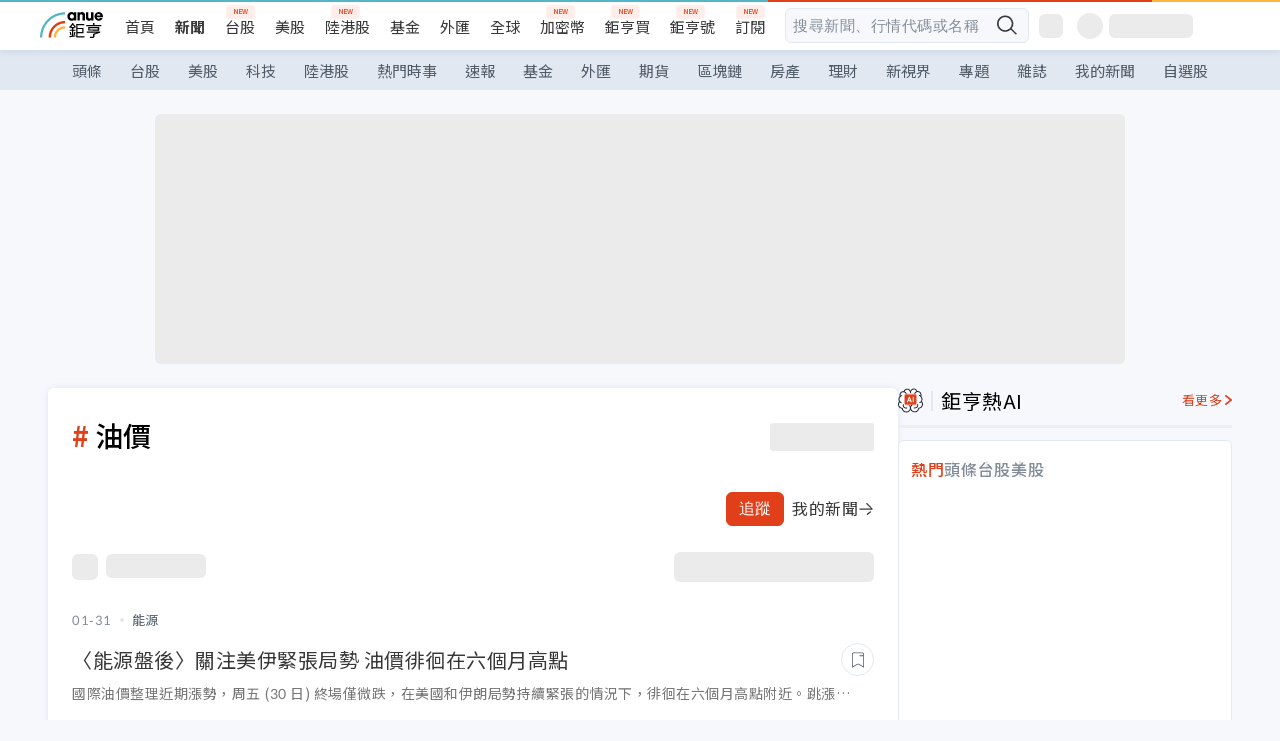

--- FILE ---
content_type: text/html; charset=utf-8
request_url: https://news.cnyes.com/tag/%E6%B2%B9%E5%83%B9
body_size: 41180
content:
<!DOCTYPE html><html lang="zh-TW" data-version="4.132.8"><head><meta charSet="utf-8"/><meta name="viewport" content="width=device-width, initial-scale=1, maximum-scale=1, viewport-fit=cover"/><link rel="preload" as="image" href="/assets/icons/search/icon-search-new.svg"/><link rel="preload" as="image" href="/assets/icons/menu/menu.svg"/><link rel="preload" as="image" href="/assets/icons/logo/anue-logo-colorful.svg"/><link rel="preload" as="image" href="/assets/icons/search/search.svg"/><link rel="preload" as="image" href="/assets/icons/carousel/icon-slider-arrow-left-with-round.svg"/><link rel="preload" as="image" href="/assets/icons/carousel/icon-slider-arrow-right-with-round.svg"/><link rel="preload" as="image" href="/assets/icons/arrows/header-right.svg"/><link rel="stylesheet" href="/_next/static/css/921e4f68c9e13c29.css" data-precedence="next"/><link rel="stylesheet" href="/_next/static/css/f7cc80eb46165eff.css" data-precedence="next"/><link rel="stylesheet" href="/_next/static/css/5fabd7b3d2a1fe8b.css" data-precedence="next"/><link rel="stylesheet" href="/_next/static/css/4039ce703448f390.css" data-precedence="next"/><link rel="stylesheet" href="/_next/static/css/8b7963c8de89601f.css" data-precedence="next"/><link rel="stylesheet" href="/_next/static/css/759b945fa817fa3c.css" data-precedence="next"/><link rel="stylesheet" href="/_next/static/css/5773ed180c2eb2e5.css" data-precedence="next"/><link rel="stylesheet" href="/_next/static/css/30d367a73af39db6.css" data-precedence="next"/><link rel="stylesheet" href="/_next/static/css/543dd8f1d20298cf.css" data-precedence="next"/><link rel="stylesheet" href="/_next/static/css/513bfe5edfb6b4d1.css" data-precedence="next"/><link rel="stylesheet" href="/_next/static/css/9f837dd03d448832.css" data-precedence="next"/><link rel="stylesheet" href="/_next/static/css/323628e83134b360.css" data-precedence="next"/><link rel="stylesheet" href="/_next/static/css/bd50bb137f86e3ce.css" data-precedence="next"/><link rel="stylesheet" href="/_next/static/css/1c133bed36662f04.css" data-precedence="next"/><link rel="stylesheet" href="/_next/static/css/a9fbe288147bd1c6.css" data-precedence="next"/><link rel="stylesheet" href="/_next/static/css/46b66030a4177c6e.css" data-precedence="next"/><link rel="stylesheet" href="/_next/static/css/ca2429f3545c5824.css" data-precedence="next"/><link rel="stylesheet" href="/_next/static/css/970fae4e90de993d.css" data-precedence="next"/><link rel="stylesheet" href="/_next/static/css/c40456275ac14497.css" data-precedence="next"/><link rel="stylesheet" href="/_next/static/css/9f913ba69ac29bc9.css" data-precedence="next"/><link rel="stylesheet" href="/_next/static/css/945251ca232d0334.css" data-precedence="next"/><link rel="stylesheet" href="/_next/static/css/f169cdc088d50a8b.css" as="style" data-precedence="dynamic"/><link rel="preload" as="script" fetchPriority="low" href="/_next/static/chunks/webpack-989aecec24d76f04.js"/><script src="/_next/static/chunks/9921241e-b471b06b9b37ccc5.js" async=""></script><script src="/_next/static/chunks/2382-a9ef47412f761a5e.js" async=""></script><script src="/_next/static/chunks/main-app-0c16ea83c0bb4511.js" async=""></script><script src="/_next/static/chunks/5679-885d827e6e8b73a1.js" async=""></script><script src="/_next/static/chunks/4401-84b5840f8e3fca29.js" async=""></script><script src="/_next/static/chunks/9025-de8fa4c18746149b.js" async=""></script><script src="/_next/static/chunks/161-8d4e2433d7242814.js" async=""></script><script src="/_next/static/chunks/4961-a54641a6350165b1.js" async=""></script><script src="/_next/static/chunks/6890-ce2f974e0e13130c.js" async=""></script><script src="/_next/static/chunks/6921-2b7b23474141f6da.js" async=""></script><script src="/_next/static/chunks/7485-5adb03c3528824a6.js" async=""></script><script src="/_next/static/chunks/7964-231c92d4242d4ad5.js" async=""></script><script src="/_next/static/chunks/9754-2223cd4d960c49ae.js" async=""></script><script src="/_next/static/chunks/5614-1a739e923af6bc84.js" async=""></script><script src="/_next/static/chunks/7397-400c651da0c5b5ec.js" async=""></script><script src="/_next/static/chunks/5982-f97b785c731e0faf.js" async=""></script><script src="/_next/static/chunks/9788-c044d10b4cc0329e.js" async=""></script><script src="/_next/static/chunks/app/(main)/(search)/layout-aeffb320a48abad2.js" async=""></script><script src="/_next/static/chunks/7621-eb764d1356ce5c9d.js" async=""></script><script src="/_next/static/chunks/3381-043cd36c9ad0e216.js" async=""></script><script src="/_next/static/chunks/6504-2e64fd7f0707bd34.js" async=""></script><script src="/_next/static/chunks/2691-bb7eae1965572625.js" async=""></script><script src="/_next/static/chunks/4209-c74f1e8ae1e0e9f9.js" async=""></script><script src="/_next/static/chunks/app/(main)/(search)/tag/%5Btag%5D/page-852da995f65b669d.js" async=""></script><script src="/_next/static/chunks/7142-c807467591ed75de.js" async=""></script><script src="/_next/static/chunks/6455-0f559580cfcf39cf.js" async=""></script><script src="/_next/static/chunks/app/(main)/layout-a57653def3a320dc.js" async=""></script><link rel="preload" href="https://player.svc.litv.tv/pixel/liad-pixel.js" as="script"/><link rel="preload" href="https://securepubads.g.doubleclick.net/tag/js/gpt.js" as="script"/><meta name="theme-color" content="#ffffff"/><title>#油價 新聞 | 鉅亨網</title><meta name="description" content="油價相關新聞, 報導, 資訊, 相關個股。"/><meta name="keywords" content="新聞,標籤,關鍵字"/><meta name="robots" content="noindex, nofollow, noarchive, nosnippet, nocache"/><meta name="google-play-app" content="app-id=com.cnyes.android"/><meta name="fb:app_id" content="1114465906367715"/><meta name="google-site-verification" content="E8zVZO3O9YAjbBcY0NmGu3q8E_BwxZuR57scScomueI"/><link rel="canonical" href="https://news.cnyes.com/tag/%E6%B2%B9%E5%83%B9"/><link rel="alternate" media="only screen and (max-width: 640px)" href="https://news.cnyes.com/news/tag/%E6%B2%B9%E5%83%B9"/><meta name="apple-itunes-app" content="app-id=1071014509"/><meta property="og:title" content="#油價 新聞"/><meta property="og:description" content="油價相關新聞, 報導, 資訊, 相關個股。"/><meta property="og:url" content="https://news.cnyes.com/tag/%E6%B2%B9%E5%83%B9"/><meta property="og:image" content="https://news.cnyes.com/assets/images/og-image.png"/><meta name="twitter:card" content="summary_large_image"/><meta name="twitter:title" content="#油價 新聞"/><meta name="twitter:description" content="油價相關新聞, 報導, 資訊, 相關個股。"/><meta name="twitter:image" content="https://news.cnyes.com/assets/images/og-image.png"/><link rel="icon" href="/favicon.ico" type="image/x-icon" sizes="16x16"/><link rel="icon" href="/favicon.png" type="image/png"/><link rel="apple-touch-icon" href="/favicon.png"/><link rel="shortcut icon" href="/favicon.ico" type="image/x-icon"/><link rel="icon" href="/favicon.svg" type="image/svg+xml"/><link href="https://fonts.googleapis.com/css?family=Lato:300,400,500,700&amp;text=0123456789" rel="stylesheet" type="text/css"/><link href="https://fonts.googleapis.com/css?family=Noto+Sans+TC:300,400,500,700" rel="stylesheet" type="text/css"/><script src="/_next/static/chunks/polyfills-78c92fac7aa8fdd8.js" noModule=""></script></head><body class="b1nl46oh"><script>(self.__next_s=self.__next_s||[]).push([0,{"children":"\n              var googletag = googletag || {};\n              googletag.cmd = googletag.cmd || [];\n            "}])</script><script>(self.__next_s=self.__next_s||[]).push(["https://securepubads.g.doubleclick.net/tag/js/gpt.js",{"async":true,"id":"gpt-script"}])</script><header id="anue-header" class="c1ybci1p"><div class="d1nias15"><div class="desktop-header have-shadow"><header class="huepua3"><div class="c1l52at7"><a href="https://www.cnyes.com" class="lgi1m7w"></a><ul class="cl3pwmo"><li class="c1hb2kgr"><a href="https://www.cnyes.com" target="_self" rel="noopener noreferrer" class="a18jyayu" style="--a18jyayu-0:400;--a18jyayu-1:400">首頁</a></li><li class="c1hb2kgr"><a href="https://news.cnyes.com/news/cat/headline" target="_self" rel="noopener noreferrer" class="current a18jyayu" style="--a18jyayu-0:400;--a18jyayu-1:700">新聞</a></li><li class="c1hb2kgr"><a href="https://www.cnyes.com/twstock" target="_self" rel="noopener noreferrer" class="new a18jyayu" style="--a18jyayu-0:400;--a18jyayu-1:400">台股</a></li><li class="c1hb2kgr"><a href="https://www.cnyes.com/usstock" target="_self" rel="noopener noreferrer" class="a18jyayu" style="--a18jyayu-0:400;--a18jyayu-1:400">美股</a></li><li class="c1hb2kgr"><a href="https://www.cnyes.com/hkstock" target="_self" rel="noopener noreferrer" class="new a18jyayu" style="--a18jyayu-0:400;--a18jyayu-1:400">陸港股</a></li><li class="c1hb2kgr"><a href="https://fund.cnyes.com" target="_self" rel="noopener noreferrer" class="a18jyayu" style="--a18jyayu-0:400;--a18jyayu-1:400">基金</a></li><li class="c1hb2kgr"><a href="https://www.cnyes.com/forex" target="_self" rel="noopener noreferrer" class="a18jyayu" style="--a18jyayu-0:400;--a18jyayu-1:400">外匯</a></li><li class="c1hb2kgr"><a href="https://invest.cnyes.com/indices/major" target="_self" rel="noopener noreferrer" class="a18jyayu" style="--a18jyayu-0:400;--a18jyayu-1:400">全球</a></li><li class="c1hb2kgr"><a href="https://crypto.cnyes.com" target="_self" rel="noopener noreferrer" class="new a18jyayu" style="--a18jyayu-0:400;--a18jyayu-1:400">加密幣</a></li><li class="c1hb2kgr"><a href="https://anuefund.tw/768tv" target="_self" rel="noopener noreferrer" class="new a18jyayu" style="--a18jyayu-0:400;--a18jyayu-1:400">鉅亨買</a></li><li class="c1hb2kgr"><a href="https://hao.cnyes.com?utm_source=cnyes&amp;utm_medium=nav" target="_self" rel="noopener noreferrer" class="new a18jyayu" style="--a18jyayu-0:400;--a18jyayu-1:400">鉅亨號</a></li><li class="c1hb2kgr"><a href="https://www.cnyes.com/anuestore" target="_self" rel="noopener noreferrer" class="new a18jyayu" style="--a18jyayu-0:400;--a18jyayu-1:400">訂閱</a></li></ul><div class="s1vyna59"><div class="vz68neb"><div class="c3g6gi"><div class="c1qetjgo"><input type="search" placeholder="搜尋新聞、行情代碼或名稱" class="desktop iz28ylr"/><div class="b1pm9kik"><img alt="search icon" src="/assets/icons/search/icon-search-new.svg" class="search desktop i8fpj51" width="24" height="24"/></div></div></div><div class="ruswah8"><div class="c1foi1fo"><div class="s10t8so0"></div></div></div></div></div><div class="irxd8om"><!--$--><!--$!--><template data-dgst="BAILOUT_TO_CLIENT_SIDE_RENDERING"></template><span aria-live="polite" aria-busy="true"><span class="react-loading-skeleton" style="width:24px;height:24px;border-radius:6px">‌</span><br/></span><!--/$--><!--/$--><!--$--><!--$!--><template data-dgst="BAILOUT_TO_CLIENT_SIDE_RENDERING"></template><div class="b7b7oug"><span aria-live="polite" aria-busy="true"><span class="react-loading-skeleton" style="margin-right:6px;width:26px;height:26px;border-radius:50%">‌</span><br/></span><span aria-live="polite" aria-busy="true"><span class="react-loading-skeleton" style="width:84px;height:24px;border-radius:6px">‌</span><br/></span></div><!--/$--><!--/$--></div></div></header><div height="40" class="v1x160j6" style="--v1x160j6-0:#e2e8f1;--v1x160j6-1:40px"><ul class="c1n5hs9b" style="--c1n5hs9b-0:#e2e8f1;--c1n5hs9b-1:40px"><li class="tn6a5v3" style="--tn6a5v3-0:#515c69;--tn6a5v3-1:transparent"><a href="/news/cat/headline">頭條</a></li><li class="tn6a5v3" style="--tn6a5v3-0:#515c69;--tn6a5v3-1:transparent"><a href="/news/cat/tw_stock">台股</a></li><li class="tn6a5v3" style="--tn6a5v3-0:#515c69;--tn6a5v3-1:transparent"><a href="/news/cat/wd_stock">美股</a></li><li class="tn6a5v3" style="--tn6a5v3-0:#515c69;--tn6a5v3-1:transparent"><a href="/news/cat/tech">科技</a></li><li class="tn6a5v3" style="--tn6a5v3-0:#515c69;--tn6a5v3-1:transparent"><a href="/news/cat/cn_stock">陸港股</a></li><li class="tn6a5v3" style="--tn6a5v3-0:#515c69;--tn6a5v3-1:transparent"><a href="/poptopic">熱門時事</a></li><li class="tn6a5v3" style="--tn6a5v3-0:#515c69;--tn6a5v3-1:transparent"><a href="/news/cat/anue_live">速報</a></li><li class="tn6a5v3" style="--tn6a5v3-0:#515c69;--tn6a5v3-1:transparent"><a href="/news/cat/fund">基金</a></li><li class="tn6a5v3" style="--tn6a5v3-0:#515c69;--tn6a5v3-1:transparent"><a href="/news/cat/forex">外匯</a></li><li class="tn6a5v3" style="--tn6a5v3-0:#515c69;--tn6a5v3-1:transparent"><a href="/news/cat/future">期貨</a></li><li class="tn6a5v3" style="--tn6a5v3-0:#515c69;--tn6a5v3-1:transparent"><a href="/news/cat/bc">區塊鏈</a></li><li class="tn6a5v3" style="--tn6a5v3-0:#515c69;--tn6a5v3-1:transparent"><a href="/news/cat/cnyeshouse">房產</a></li><li class="tn6a5v3" style="--tn6a5v3-0:#515c69;--tn6a5v3-1:transparent"><a href="/news/cat/tw_money">理財</a></li><li class="tn6a5v3" style="--tn6a5v3-0:#515c69;--tn6a5v3-1:transparent"><a href="/news/cat/celebrity_area">新視界</a></li><li class="tn6a5v3" style="--tn6a5v3-0:#515c69;--tn6a5v3-1:transparent"><a href="https://news.cnyes.com/projects">專題</a></li><li class="tn6a5v3" style="--tn6a5v3-0:#515c69;--tn6a5v3-1:transparent"><a href="/news/cat/mag">雜誌</a></li><li class="tn6a5v3" style="--tn6a5v3-0:#515c69;--tn6a5v3-1:transparent"><a href="/member/mytag/all">我的新聞</a></li><li class="tn6a5v3" style="--tn6a5v3-0:#515c69;--tn6a5v3-1:transparent"><a href="https://www.cnyes.com/member/portfolios">自選股</a></li></ul></div></div></div><div class="m3qvebg"><div class="mobile-header"><section class="c1s8zsce"><img alt="menu-icon" src="/assets/icons/menu/menu.svg" height="18" width="18" class="iwjyq0j"/><div class="mdxlrjx"><div class="lvsnr77"><a class="l160ibr3" href="/news/cat/headline"><img alt="anue logo" src="/assets/icons/logo/anue-logo-colorful.svg" height="30" width="70"/></a></div><div class="rti3r0y"><a href="https://campaign.cnyes.com/topics/LegacyAcademy/?utm_source=mweb&amp;utm_medium=anuebuy" target="_blank" rel="noopener noreferrer" data-global-ga-category="Header" data-global-ga-action="click" data-global-ga-label="鉅亨傳承學院" class="mapmbvj"><img src="/assets/icons/header/symbol-icon-ye-sclub.png" alt="鉅亨傳承學院" title="https://campaign.cnyes.com/topics/LegacyAcademy/?utm_source=mweb&amp;utm_medium=anuebuy" width="24" height="24" loading="lazy"/></a><a href="https://hao.cnyes.com/" data-global-ga-category="Header" data-global-ga-action="click" data-global-ga-label="鉅亨號" class="mapmbvj"><img src="/assets/icons/header/hao.png" alt="鉅亨號" title="https://hao.cnyes.com" width="24" height="24" loading="lazy"/></a><a href="https://campaign.cnyes.com/topics/anuecrypto/?utm_source=mobile&amp;utm_medium=header" target="_blank" rel="noopener noreferrer" data-global-ga-category="Header" data-global-ga-action="click" data-global-ga-label="鉅亨買幣" class="mapmbvj"><img src="/assets/icons/header/crypto.png" alt="鉅亨買幣" title="https://campaign.cnyes.com/topics/anuecrypto/?utm_source=mobile&amp;utm_medium=header" width="24" height="24" loading="lazy"/></a><a href="https://www.cnyes.com/events" target="_self" class="c1ni1sin"><svg width="24" height="24" viewBox="0 0 24 24" style="overflow:initial"><g stroke="#383838" stroke-width="1" fill="none" fill-rule="evenodd"><g fill="#fff"><path id="bell" d="M12 4.222a6.433 6.433 0 0 1 6.429 6.663l-.133 3.708 1.132 1.94a2 2 0 0 1-1.399 2.98l-1.585.265c-2.942.49-5.946.49-8.888 0l-1.585-.264a2 2 0 0 1-1.4-2.98l1.133-1.941-.133-3.708A6.433 6.433 0 0 1 12 4.222z"></path><path d="M9.778 19.778a2.222 2.222 0 0 0 4.444 0M10.519 4.445v-.964a1.481 1.481 0 0 1 2.962 0v1.022"></path></g></g></svg></a><!--$!--><template data-dgst="BAILOUT_TO_CLIENT_SIDE_RENDERING"></template><!--/$--></div></div><img alt="search icon" src="/assets/icons/search/search.svg" width="18" height="18" class="s3icxza"/></section></div></div></header><div id=""><div class="a133dm9s"><div id="div-gpt-ad-cnyes_news_inside_all_top" class="a1mzdm1v" style="--a1mzdm1v-0:970px;--a1mzdm1v-1:250px;--a1mzdm1v-2:970px;--a1mzdm1v-3:250px;--a1mzdm1v-4:24px;--a1mzdm1v-5:24px;--a1mzdm1v-6:auto;--a1mzdm1v-7:auto"><span aria-live="polite" aria-busy="true"><span class="react-loading-skeleton" style="border-radius:6px;width:100%;height:100%">‌</span><br/></span></div></div><main class="v1hm61vt"><div class="c9ky432"><div class="c1afaosy"><section class="c6an2ya"><h1 class="t111b7qk">油價</h1><!--$--><!--$!--><template data-dgst="BAILOUT_TO_CLIENT_SIDE_RENDERING"></template><span aria-live="polite" aria-busy="true"><span class="react-loading-skeleton" style="width:104px;height:28px;border-radius:3px">‌</span><br/></span><!--/$--><!--/$--></section><div class="v17dwd2s"><button disabled="" class="tr7b9il" style="--tr7b9il-0:#e03f19;--tr7b9il-1:1px solid #e03f19;--tr7b9il-2:#fff;--tr7b9il-3:url(&#x27;/assets/icons/icon-add-check.png&#x27;)">追蹤</button><a href="/member/mytag/all"><div class="l1o7t4cv"><span>我的新聞</span><img width="16" height="16" alt="next arrow icon" src="/assets/icons/arrows/header-right.svg"/></div></a></div><section class="c1hsmoin"><!--$--><!--$!--><template data-dgst="BAILOUT_TO_CLIENT_SIDE_RENDERING"></template><div class="voaqy4m"><span aria-live="polite" aria-busy="true"><span class="react-loading-skeleton" style="margin-right:8px;width:26px;height:26px;border-radius:6px">‌</span><br/></span><span aria-live="polite" aria-busy="true"><span class="react-loading-skeleton" style="width:100px;height:24px;border-radius:6px">‌</span><br/></span></div><!--/$--><!--/$--><!--$--><!--$!--><template data-dgst="BAILOUT_TO_CLIENT_SIDE_RENDERING"></template><span aria-live="polite" aria-busy="true"><span class="react-loading-skeleton" style="width:200px;height:30px;border-radius:6px">‌</span><br/></span><!--/$--><!--/$--></section><div class="v1xx1i5q"><ul class="c1i7i5yp"><li class="vv2cpsg"><p class="hnsxxd"><time class="d32tf3x">01-31</time><span class="bo8lcb7">能源</span></p><div class="t1m5ilmj"><a href="/news/id/6328064"><p title="〈能源盤後〉關注美伊緊張局勢 油價徘徊在六個月高點" class="tgtkale">〈能源盤後〉關注美伊緊張局勢 油價徘徊在六個月高點</p></a><button aria-label="save" class="c1eq60fc" style="--c1eq60fc-0:5.5px;--c1eq60fc-1:1px solid #e2e8f1;--c1eq60fc-2:auto"><img alt="save" aria-hidden="true" loading="lazy" width="20" height="20" decoding="async" data-nimg="1" style="color:transparent" src="/assets/icons/icon-bookmark.svg"/></button></div><p class="s5flkzr">國際油價整理近期漲勢，周五 (30 日) 終場僅微跌，在美國和伊朗局勢持續緊張的情況下，徘徊在六個月高點附近。跳漲 3%、觸及五個月高點，各界愈來愈擔心，如果美國再度攻擊作為主要產油國的伊朗，供給可能中斷。能源商品價格布蘭特原油 (Brent) 期貨下跌 2 美分或 0.03%，收在每桶 70.69 美元。</p><!--$--><!--$!--><template data-dgst="BAILOUT_TO_CLIENT_SIDE_RENDERING"></template><div height="26" class="v1jzzp9x" style="--v1jzzp9x-0:26px"><span aria-live="polite" aria-busy="true"><span class="react-loading-skeleton" style="width:68px;height:100%;border-radius:6px">‌</span><br/></span><span aria-live="polite" aria-busy="true"><span class="react-loading-skeleton" style="width:68px;height:100%;border-radius:6px">‌</span><br/></span><span aria-live="polite" aria-busy="true"><span class="react-loading-skeleton" style="width:68px;height:100%;border-radius:6px">‌</span><br/></span><span aria-live="polite" aria-busy="true"><span class="react-loading-skeleton" style="width:68px;height:100%;border-radius:6px">‌</span><br/></span><span aria-live="polite" aria-busy="true"><span class="react-loading-skeleton" style="width:68px;height:100%;border-radius:6px">‌</span><br/></span></div><!--/$--><!--/$--></li><div style="padding-top:16px" class="date-list-item"><div class="date-card-container v1w8bxmu">2026-01-30</div></div><li class="vv2cpsg"><p class="hnsxxd"><time class="d32tf3x">01-30</time><span class="bo8lcb7">能源</span></p><div class="t1m5ilmj"><a href="/news/id/6325953"><p title="〈能源盤後〉川普評估攻擊伊朗 油價跳漲3%觸及五個月高點" class="tgtkale">〈能源盤後〉川普評估攻擊伊朗 油價跳漲3%觸及五個月高點</p></a><button aria-label="save" class="c1eq60fc" style="--c1eq60fc-0:5.5px;--c1eq60fc-1:1px solid #e2e8f1;--c1eq60fc-2:auto"><img alt="save" aria-hidden="true" loading="lazy" width="20" height="20" decoding="async" data-nimg="1" style="color:transparent" src="/assets/icons/icon-bookmark.svg"/></button></div><p class="s5flkzr">國際油價周四 (29 日) 跳漲 3%、觸及五個月高點，各界愈來愈擔心，如果美國攻擊作為主要產油國的伊朗，供給可能中斷。能源商品價格布蘭特原油 (Brent) 期貨上漲 2.31 美元或 3.4%，收在每桶 70.71 美元。西德州中質原油 (WTI) 期貨上漲 2.21 美元或 3.5%，收在每桶 65.42 美元。</p><!--$--><!--$!--><template data-dgst="BAILOUT_TO_CLIENT_SIDE_RENDERING"></template><div height="26" class="v1jzzp9x" style="--v1jzzp9x-0:26px"><span aria-live="polite" aria-busy="true"><span class="react-loading-skeleton" style="width:68px;height:100%;border-radius:6px">‌</span><br/></span><span aria-live="polite" aria-busy="true"><span class="react-loading-skeleton" style="width:68px;height:100%;border-radius:6px">‌</span><br/></span><span aria-live="polite" aria-busy="true"><span class="react-loading-skeleton" style="width:68px;height:100%;border-radius:6px">‌</span><br/></span><span aria-live="polite" aria-busy="true"><span class="react-loading-skeleton" style="width:68px;height:100%;border-radius:6px">‌</span><br/></span><span aria-live="polite" aria-busy="true"><span class="react-loading-skeleton" style="width:68px;height:100%;border-radius:6px">‌</span><br/></span></div><!--/$--><!--/$--></li><div style="padding-top:16px" class="date-list-item"><div class="date-card-container v1w8bxmu">2026-01-29</div></div><li class="vv2cpsg"><p class="hnsxxd"><time class="d32tf3x">01-29</time><span class="bo8lcb7">能源</span></p><div class="t1m5ilmj"><a href="/news/id/6326437"><p title="中東局勢風險升高！布蘭特原油站上70美元 創近半年高點" class="tgtkale">中東局勢風險升高！布蘭特原油站上70美元 創近半年高點</p></a><button aria-label="save" class="c1eq60fc" style="--c1eq60fc-0:5.5px;--c1eq60fc-1:1px solid #e2e8f1;--c1eq60fc-2:auto"><img alt="save" aria-hidden="true" loading="lazy" width="20" height="20" decoding="async" data-nimg="1" style="color:transparent" src="/assets/icons/icon-bookmark.svg"/></button></div><p class="s5flkzr">國際油價周四 (29 日) 大幅走高，布蘭特原油一度突破每桶 70 美元，觸及近半年新高，主因美國總統川普對伊朗釋出更強硬的軍事威脅，引發市場對中東供應中斷的憂慮，油市地緣政治溢價明顯升溫。截稿前，3 月交割的布蘭特原油期貨上漲 3.19 美元或 4.66%，報每桶 71.59 美元，創去年 8 月以來新高，1 月漲幅已逾 16%，為近四年來最大單月漲幅；3 月交割的美國西德州中級原油 (WTI) 同步勁揚 2.95 美元或 4.64%，報 66.14 美元，創四個月新高，單月漲幅約 14%，為 2023 年 7 月以來最大。</p><!--$--><!--$!--><template data-dgst="BAILOUT_TO_CLIENT_SIDE_RENDERING"></template><div height="26" class="v1jzzp9x" style="--v1jzzp9x-0:26px"><span aria-live="polite" aria-busy="true"><span class="react-loading-skeleton" style="width:68px;height:100%;border-radius:6px">‌</span><br/></span><span aria-live="polite" aria-busy="true"><span class="react-loading-skeleton" style="width:68px;height:100%;border-radius:6px">‌</span><br/></span><span aria-live="polite" aria-busy="true"><span class="react-loading-skeleton" style="width:68px;height:100%;border-radius:6px">‌</span><br/></span><span aria-live="polite" aria-busy="true"><span class="react-loading-skeleton" style="width:68px;height:100%;border-radius:6px">‌</span><br/></span><span aria-live="polite" aria-busy="true"><span class="react-loading-skeleton" style="width:68px;height:100%;border-radius:6px">‌</span><br/></span></div><!--/$--><!--/$--></li><li class="vv2cpsg"><p class="hnsxxd"><time class="d32tf3x">01-29</time><span class="bo8lcb7">能源</span></p><div class="t1m5ilmj"><a href="/news/id/6326284"><p title="油價反彈未動搖立場 OPEC+擬暫不調整原油產量政策" class="tgtkale">油價反彈未動搖立場 OPEC+擬暫不調整原油產量政策</p></a><button aria-label="save" class="c1eq60fc" style="--c1eq60fc-0:5.5px;--c1eq60fc-1:1px solid #e2e8f1;--c1eq60fc-2:auto"><img alt="save" aria-hidden="true" loading="lazy" width="20" height="20" decoding="async" data-nimg="1" style="color:transparent" src="/assets/icons/icon-bookmark.svg"/></button></div><p class="s5flkzr">根據《彭博》周四 (29 日) 報導，石油輸出國組織與盟國 (OPEC+) 可望維持現行原油供給凍結政策，即便國際油價在地緣政治風險推升下回升至每桶 70 美元水準。多名 OPEC + 代表指出，聯盟目前仍傾向確認第一季最後一個月的減產暫停安排，暫未因油價反彈而改變立場。</p><!--$--><!--$!--><template data-dgst="BAILOUT_TO_CLIENT_SIDE_RENDERING"></template><div height="26" class="v1jzzp9x" style="--v1jzzp9x-0:26px"><span aria-live="polite" aria-busy="true"><span class="react-loading-skeleton" style="width:68px;height:100%;border-radius:6px">‌</span><br/></span><span aria-live="polite" aria-busy="true"><span class="react-loading-skeleton" style="width:68px;height:100%;border-radius:6px">‌</span><br/></span><span aria-live="polite" aria-busy="true"><span class="react-loading-skeleton" style="width:68px;height:100%;border-radius:6px">‌</span><br/></span><span aria-live="polite" aria-busy="true"><span class="react-loading-skeleton" style="width:68px;height:100%;border-radius:6px">‌</span><br/></span><span aria-live="polite" aria-busy="true"><span class="react-loading-skeleton" style="width:68px;height:100%;border-radius:6px">‌</span><br/></span></div><!--/$--><!--/$--></li><div style="padding-top:16px" class="date-list-item"><div class="date-card-container v1w8bxmu">2026-01-27</div></div><li class="vv2cpsg"><p class="hnsxxd"><time class="d32tf3x">01-27</time><span class="bo8lcb7">能源</span></p><div class="t1m5ilmj"><a href="/news/id/6322675"><p title="〈能源盤後〉油價走軟 市場評估冬季風暴對美國產油區影響" class="tgtkale">〈能源盤後〉油價走軟 市場評估冬季風暴對美國產油區影響</p></a><button aria-label="save" class="c1eq60fc" style="--c1eq60fc-0:5.5px;--c1eq60fc-1:1px solid #e2e8f1;--c1eq60fc-2:auto"><img alt="save" aria-hidden="true" loading="lazy" width="20" height="20" decoding="async" data-nimg="1" style="color:transparent" src="/assets/icons/icon-bookmark.svg"/></button></div><p class="s5flkzr">國際油價周一 (26 日) 小跌，市場評估冬季風暴對美國產油區產量的影響，同時觀望美伊緊張局勢可能帶來的影響，能源商品價格布蘭特原油 (Brent) 期貨下跌 0.29 美元或 0.4%，收在每桶 65.59 美元。西德州中質原油 (WTI) 期貨下跌 0.44 美元或 0.7%，收在每桶 60.69 美元。</p><!--$--><!--$!--><template data-dgst="BAILOUT_TO_CLIENT_SIDE_RENDERING"></template><div height="26" class="v1jzzp9x" style="--v1jzzp9x-0:26px"><span aria-live="polite" aria-busy="true"><span class="react-loading-skeleton" style="width:68px;height:100%;border-radius:6px">‌</span><br/></span><span aria-live="polite" aria-busy="true"><span class="react-loading-skeleton" style="width:68px;height:100%;border-radius:6px">‌</span><br/></span><span aria-live="polite" aria-busy="true"><span class="react-loading-skeleton" style="width:68px;height:100%;border-radius:6px">‌</span><br/></span><span aria-live="polite" aria-busy="true"><span class="react-loading-skeleton" style="width:68px;height:100%;border-radius:6px">‌</span><br/></span><span aria-live="polite" aria-busy="true"><span class="react-loading-skeleton" style="width:68px;height:100%;border-radius:6px">‌</span><br/></span></div><!--/$--><!--/$--></li><div style="padding-top:16px" class="date-list-item"><div class="date-card-container v1w8bxmu">2026-01-26</div></div><li class="vv2cpsg"><p class="hnsxxd"><time class="d32tf3x">01-26</time><span class="bo8lcb7">能源</span></p><div class="t1m5ilmj"><a href="/news/id/6322624"><p title="哈薩克減產撐油價 OPEC+料3月續停增產" class="tgtkale">哈薩克減產撐油價 OPEC+料3月續停增產</p></a><button aria-label="save" class="c1eq60fc" style="--c1eq60fc-0:5.5px;--c1eq60fc-1:1px solid #e2e8f1;--c1eq60fc-2:auto"><img alt="save" aria-hidden="true" loading="lazy" width="20" height="20" decoding="async" data-nimg="1" style="color:transparent" src="/assets/icons/icon-bookmark.svg"/></button></div><p class="s5flkzr">綜合外媒周一 (26 日) 報導，多名石油輸出國組織與夥伴國 (OPEC+) 代表表示，隨著油價近期回升，產油國聯盟預期將在本周日的會議上，維持 3 月原油產量不變，延續今年第一季暫停增產的既定方針。消息人士指出，儘管市場仍關注潛在供給過剩風險，但哈薩克原油產量下滑及多項地緣政治不確定性，已對油價形成支撐。</p><!--$--><!--$!--><template data-dgst="BAILOUT_TO_CLIENT_SIDE_RENDERING"></template><div height="26" class="v1jzzp9x" style="--v1jzzp9x-0:26px"><span aria-live="polite" aria-busy="true"><span class="react-loading-skeleton" style="width:68px;height:100%;border-radius:6px">‌</span><br/></span><span aria-live="polite" aria-busy="true"><span class="react-loading-skeleton" style="width:68px;height:100%;border-radius:6px">‌</span><br/></span><span aria-live="polite" aria-busy="true"><span class="react-loading-skeleton" style="width:68px;height:100%;border-radius:6px">‌</span><br/></span><span aria-live="polite" aria-busy="true"><span class="react-loading-skeleton" style="width:68px;height:100%;border-radius:6px">‌</span><br/></span><span aria-live="polite" aria-busy="true"><span class="react-loading-skeleton" style="width:68px;height:100%;border-radius:6px">‌</span><br/></span></div><!--/$--><!--/$--></li><li class="vv2cpsg"><p class="hnsxxd"><time class="d32tf3x">01-26</time><span class="bo8lcb7">台股新聞</span></p><div class="t1m5ilmj"><a href="/news/id/6322215"><p title="〈焦點股〉國際油價上漲帶旺紡織上游 力麗、力鵬、集盛奔漲停" class="tgtkale">〈焦點股〉國際油價上漲帶旺紡織上游 力麗、力鵬、集盛奔漲停</p></a><button aria-label="save" class="c1eq60fc" style="--c1eq60fc-0:5.5px;--c1eq60fc-1:1px solid #e2e8f1;--c1eq60fc-2:auto"><img alt="save" aria-hidden="true" loading="lazy" width="20" height="20" decoding="async" data-nimg="1" style="color:transparent" src="/assets/icons/icon-bookmark.svg"/></button></div><p class="s5flkzr">伊朗局勢升溫，推升國際油價走強，也激勵紡塑族群今 (26) 日表現強勢，力麗 (1444-TW)、力鵬 (1447-TW)、集盛 (1455-TW) 漲停鎖住到收盤，遠東新 (1402-TW) 及新纖 (1409-TW) 等也同步走強。美國總統川普加強施壓伊朗，除了對運送伊朗石油的船隻加碼制裁，還宣布已派遣艦隊前往中東地區，重新燃起市場對中東原油供應中斷的擔憂，上週五布蘭特原油及西德州中質原油期貨雙雙漲近 3%。</p><!--$--><!--$!--><template data-dgst="BAILOUT_TO_CLIENT_SIDE_RENDERING"></template><div height="26" class="v1jzzp9x" style="--v1jzzp9x-0:26px"><span aria-live="polite" aria-busy="true"><span class="react-loading-skeleton" style="width:68px;height:100%;border-radius:6px">‌</span><br/></span><span aria-live="polite" aria-busy="true"><span class="react-loading-skeleton" style="width:68px;height:100%;border-radius:6px">‌</span><br/></span><span aria-live="polite" aria-busy="true"><span class="react-loading-skeleton" style="width:68px;height:100%;border-radius:6px">‌</span><br/></span><span aria-live="polite" aria-busy="true"><span class="react-loading-skeleton" style="width:68px;height:100%;border-radius:6px">‌</span><br/></span><span aria-live="polite" aria-busy="true"><span class="react-loading-skeleton" style="width:68px;height:100%;border-radius:6px">‌</span><br/></span></div><!--/$--><!--/$--></li><div style="padding-top:16px" class="date-list-item"><div class="date-card-container v1w8bxmu">2026-01-24</div></div><li class="vv2cpsg"><p class="hnsxxd"><time class="d32tf3x">01-24</time><span class="bo8lcb7">國際政經</span></p><div class="t1m5ilmj"><a href="/news/id/6321093"><p title="委內瑞拉原油折價仍難賣？中國外交部回應美國允許中國購買" class="tgtkale">委內瑞拉原油折價仍難賣？中國外交部回應美國允許中國購買</p></a><button aria-label="save" class="c1eq60fc" style="--c1eq60fc-0:5.5px;--c1eq60fc-1:1px solid #e2e8f1;--c1eq60fc-2:auto"><img alt="save" aria-hidden="true" loading="lazy" width="20" height="20" decoding="async" data-nimg="1" style="color:transparent" src="/assets/icons/icon-bookmark.svg"/></button></div><p class="s5flkzr">中國外交部週五（23 日）舉行例行記者會，針對外界關注的委內瑞拉原油交易問題作出回應。此前有媒體報導指出，美國政府已允許中國購買委內瑞拉石油，但不得沿用過去所謂「不公平的低價傾銷」條件。對此，中國外交部發言人郭嘉昆表示，委內瑞拉是主權國家，有權自主選擇其能源合作夥伴。</p><!--$--><!--$!--><template data-dgst="BAILOUT_TO_CLIENT_SIDE_RENDERING"></template><div height="26" class="v1jzzp9x" style="--v1jzzp9x-0:26px"><span aria-live="polite" aria-busy="true"><span class="react-loading-skeleton" style="width:68px;height:100%;border-radius:6px">‌</span><br/></span><span aria-live="polite" aria-busy="true"><span class="react-loading-skeleton" style="width:68px;height:100%;border-radius:6px">‌</span><br/></span><span aria-live="polite" aria-busy="true"><span class="react-loading-skeleton" style="width:68px;height:100%;border-radius:6px">‌</span><br/></span><span aria-live="polite" aria-busy="true"><span class="react-loading-skeleton" style="width:68px;height:100%;border-radius:6px">‌</span><br/></span><span aria-live="polite" aria-busy="true"><span class="react-loading-skeleton" style="width:68px;height:100%;border-radius:6px">‌</span><br/></span></div><!--/$--><!--/$--></li><li class="vv2cpsg"><p class="hnsxxd"><time class="d32tf3x">01-24</time><span class="bo8lcb7">能源</span></p><div class="t1m5ilmj"><a href="/news/id/6320350"><p title="〈能源盤後〉油價跳漲近3% 美國派遣艦隊前往伊朗並實施新制裁" class="tgtkale">〈能源盤後〉油價跳漲近3% 美國派遣艦隊前往伊朗並實施新制裁</p></a><button aria-label="save" class="c1eq60fc" style="--c1eq60fc-0:5.5px;--c1eq60fc-1:1px solid #e2e8f1;--c1eq60fc-2:auto"><img alt="save" aria-hidden="true" loading="lazy" width="20" height="20" decoding="async" data-nimg="1" style="color:transparent" src="/assets/icons/icon-bookmark.svg"/></button></div><p class="s5flkzr">國際油價周五 (23 日) 跳漲近 3%，收在逾一周高點，原因是美國總統川普加強施壓伊朗，對運送伊朗石油的船隻加碼制裁，還宣布已派遣艦隊前往中東地區。能源商品價格布蘭特原油 (Brent) 期貨上漲 1.82 美元或 2.8%，收在每桶 65.88 美元，為 1 月 14 日以來最高。</p><!--$--><!--$!--><template data-dgst="BAILOUT_TO_CLIENT_SIDE_RENDERING"></template><div height="26" class="v1jzzp9x" style="--v1jzzp9x-0:26px"><span aria-live="polite" aria-busy="true"><span class="react-loading-skeleton" style="width:68px;height:100%;border-radius:6px">‌</span><br/></span><span aria-live="polite" aria-busy="true"><span class="react-loading-skeleton" style="width:68px;height:100%;border-radius:6px">‌</span><br/></span><span aria-live="polite" aria-busy="true"><span class="react-loading-skeleton" style="width:68px;height:100%;border-radius:6px">‌</span><br/></span><span aria-live="polite" aria-busy="true"><span class="react-loading-skeleton" style="width:68px;height:100%;border-radius:6px">‌</span><br/></span><span aria-live="polite" aria-busy="true"><span class="react-loading-skeleton" style="width:68px;height:100%;border-radius:6px">‌</span><br/></span></div><!--/$--><!--/$--></li><div style="padding-top:16px" class="date-list-item"><div class="date-card-container v1w8bxmu">2026-01-23</div></div><li class="vv2cpsg"><p class="hnsxxd"><time class="d32tf3x">01-23</time><span class="bo8lcb7">美股雷達</span></p><div class="t1m5ilmj"><a href="/news/id/6319586"><p title="下一隻黑天鵝在哪？專家剖析伊朗、俄羅斯與中國風險變數" class="tgtkale">下一隻黑天鵝在哪？專家剖析伊朗、俄羅斯與中國風險變數</p></a><button aria-label="save" class="c1eq60fc" style="--c1eq60fc-0:5.5px;--c1eq60fc-1:1px solid #e2e8f1;--c1eq60fc-2:auto"><img alt="save" aria-hidden="true" loading="lazy" width="20" height="20" decoding="async" data-nimg="1" style="color:transparent" src="/assets/icons/icon-bookmark.svg"/></button></div><p class="s5flkzr">據《Investopedia》，投資人總是問：「接下來會發生什麼？」而如今，他們或許也該思考：「如果真的發生了怎麼辦？」如果伊朗爆發的動亂導致政權垮台，進而震撼石油市場，會不會引發全球經濟衰退？或中國的科技公司會不會出現重大技術突破？如果俄羅斯奪取北大西洋公約組織 (NATO) 成員國的領土該怎麼辦？又或者在那種情況下，美國萬一選擇不出手協防？分析師指出，這些出乎意料的風險，都可能對全球市場與投資組合造成劇烈衝擊，正如去年因「解放日」關稅引發的下跌，或本周的格陵蘭緊張局勢。</p><!--$--><!--$!--><template data-dgst="BAILOUT_TO_CLIENT_SIDE_RENDERING"></template><div height="26" class="v1jzzp9x" style="--v1jzzp9x-0:26px"><span aria-live="polite" aria-busy="true"><span class="react-loading-skeleton" style="width:68px;height:100%;border-radius:6px">‌</span><br/></span><span aria-live="polite" aria-busy="true"><span class="react-loading-skeleton" style="width:68px;height:100%;border-radius:6px">‌</span><br/></span><span aria-live="polite" aria-busy="true"><span class="react-loading-skeleton" style="width:68px;height:100%;border-radius:6px">‌</span><br/></span><span aria-live="polite" aria-busy="true"><span class="react-loading-skeleton" style="width:68px;height:100%;border-radius:6px">‌</span><br/></span><span aria-live="polite" aria-busy="true"><span class="react-loading-skeleton" style="width:68px;height:100%;border-radius:6px">‌</span><br/></span></div><!--/$--><!--/$--></li><div style="padding-top:16px" class="date-list-item"><div class="date-card-container v1w8bxmu">2026-01-22</div></div><li class="vv2cpsg"><p class="hnsxxd"><time class="d32tf3x">01-22</time><span class="bo8lcb7">國際政經</span></p><div class="t1m5ilmj"><a href="/news/id/6318947"><p title="美國剛接管就抬價！委內瑞拉原油暴漲30% 石油巨頭卻不敢跟" class="tgtkale">美國剛接管就抬價！委內瑞拉原油暴漲30% 石油巨頭卻不敢跟</p></a><button aria-label="save" class="c1eq60fc" style="--c1eq60fc-0:5.5px;--c1eq60fc-1:1px solid #e2e8f1;--c1eq60fc-2:auto"><img alt="save" aria-hidden="true" loading="lazy" width="20" height="20" decoding="async" data-nimg="1" style="color:transparent" src="/assets/icons/icon-bookmark.svg"/></button></div><p class="s5flkzr">國際能源與大宗商品價格評估機構阿格斯（Argus）最新報告指出，由美國主導出售的委內瑞拉原油價格，已較 1 月 3 日日軍事行動前的水平大幅飆升 30%，反映美國政府在強行控制委內瑞拉原油庫存之後，正試圖透過價格重塑與行政管理，迅速將該國石油資源轉化為實質財富。</p><!--$--><!--$!--><template data-dgst="BAILOUT_TO_CLIENT_SIDE_RENDERING"></template><div height="26" class="v1jzzp9x" style="--v1jzzp9x-0:26px"><span aria-live="polite" aria-busy="true"><span class="react-loading-skeleton" style="width:68px;height:100%;border-radius:6px">‌</span><br/></span><span aria-live="polite" aria-busy="true"><span class="react-loading-skeleton" style="width:68px;height:100%;border-radius:6px">‌</span><br/></span><span aria-live="polite" aria-busy="true"><span class="react-loading-skeleton" style="width:68px;height:100%;border-radius:6px">‌</span><br/></span><span aria-live="polite" aria-busy="true"><span class="react-loading-skeleton" style="width:68px;height:100%;border-radius:6px">‌</span><br/></span><span aria-live="polite" aria-busy="true"><span class="react-loading-skeleton" style="width:68px;height:100%;border-radius:6px">‌</span><br/></span></div><!--/$--><!--/$--></li><div style="padding-top:16px" class="date-list-item"><div class="date-card-container v1w8bxmu">2026-01-21</div></div><li class="vv2cpsg"><p class="hnsxxd"><time class="d32tf3x">01-21</time><span class="bo8lcb7">能源</span></p><div class="t1m5ilmj"><a href="/news/id/6316939"><p title="〈能源盤後〉哈薩克油田停產、全球經濟成長料加速 油價上漲" class="tgtkale">〈能源盤後〉哈薩克油田停產、全球經濟成長料加速 油價上漲</p></a><button aria-label="save" class="c1eq60fc" style="--c1eq60fc-0:5.5px;--c1eq60fc-1:1px solid #e2e8f1;--c1eq60fc-2:auto"><img alt="save" aria-hidden="true" loading="lazy" width="20" height="20" decoding="async" data-nimg="1" style="color:transparent" src="/assets/icons/icon-bookmark.svg"/></button></div><p class="s5flkzr">國際油價周二 (20 日) 上漲逾 1%，哈薩克油田暫時停產，擾亂全球供應，全球經濟成長預料加速成長，也提振燃料需求前景。在此同時，美國總統川普為了接管格陵蘭島對歐洲國家發出的關稅威脅，受到投資人矚目。能源商品價格布蘭特原油 (Brent) 期貨結算後上漲 98 分或 1.53%，收在每桶 64.92 美元。</p><!--$--><!--$!--><template data-dgst="BAILOUT_TO_CLIENT_SIDE_RENDERING"></template><div height="26" class="v1jzzp9x" style="--v1jzzp9x-0:26px"><span aria-live="polite" aria-busy="true"><span class="react-loading-skeleton" style="width:68px;height:100%;border-radius:6px">‌</span><br/></span><span aria-live="polite" aria-busy="true"><span class="react-loading-skeleton" style="width:68px;height:100%;border-radius:6px">‌</span><br/></span><span aria-live="polite" aria-busy="true"><span class="react-loading-skeleton" style="width:68px;height:100%;border-radius:6px">‌</span><br/></span><span aria-live="polite" aria-busy="true"><span class="react-loading-skeleton" style="width:68px;height:100%;border-radius:6px">‌</span><br/></span><span aria-live="polite" aria-busy="true"><span class="react-loading-skeleton" style="width:68px;height:100%;border-radius:6px">‌</span><br/></span></div><!--/$--><!--/$--></li><div style="padding-top:16px" class="date-list-item"><div class="date-card-container v1w8bxmu">2026-01-15</div></div><li class="vv2cpsg"><p class="hnsxxd"><time class="d32tf3x">01-15</time><span class="bo8lcb7">能源</span></p><div class="t1m5ilmj"><a href="/news/id/6312176"><p title="油市回吐風險溢價！川普對伊朗暫採觀望 油價重挫逾4%" class="tgtkale">油市回吐風險溢價！川普對伊朗暫採觀望 油價重挫逾4%</p></a><button aria-label="save" class="c1eq60fc" style="--c1eq60fc-0:5.5px;--c1eq60fc-1:1px solid #e2e8f1;--c1eq60fc-2:auto"><img alt="save" aria-hidden="true" loading="lazy" width="20" height="20" decoding="async" data-nimg="1" style="color:transparent" src="/assets/icons/icon-bookmark.svg"/></button></div><p class="s5flkzr">綜合外媒報導，國際油價周四 (15 日) 大幅下挫，在美國總統川普釋出對伊朗局勢暫採觀望態度後，市場對中東衝突升高的憂慮降溫，先前累積的地緣政治風險溢價快速消退。截稿前，3 月交割的布蘭特原油期貨重挫 4.45%，至每桶 63.60 美元；2 月交割的美國西德州中級原油 (WTI) 期貨也挫跌 4.61%，至每桶 59.19 美元。</p><!--$--><!--$!--><template data-dgst="BAILOUT_TO_CLIENT_SIDE_RENDERING"></template><div height="26" class="v1jzzp9x" style="--v1jzzp9x-0:26px"><span aria-live="polite" aria-busy="true"><span class="react-loading-skeleton" style="width:68px;height:100%;border-radius:6px">‌</span><br/></span><span aria-live="polite" aria-busy="true"><span class="react-loading-skeleton" style="width:68px;height:100%;border-radius:6px">‌</span><br/></span><span aria-live="polite" aria-busy="true"><span class="react-loading-skeleton" style="width:68px;height:100%;border-radius:6px">‌</span><br/></span><span aria-live="polite" aria-busy="true"><span class="react-loading-skeleton" style="width:68px;height:100%;border-radius:6px">‌</span><br/></span><span aria-live="polite" aria-busy="true"><span class="react-loading-skeleton" style="width:68px;height:100%;border-radius:6px">‌</span><br/></span></div><!--/$--><!--/$--></li><li class="vv2cpsg"><p class="hnsxxd"><time class="d32tf3x">01-15</time><span class="bo8lcb7">國際政經</span></p><div class="t1m5ilmj"><a href="/news/id/6311604"><p title="美國正式銷售委內瑞拉石油 首批成交額達5億美元" class="tgtkale">美國正式銷售委內瑞拉石油 首批成交額達5億美元</p></a><button aria-label="save" class="c1eq60fc" style="--c1eq60fc-0:5.5px;--c1eq60fc-1:1px solid #e2e8f1;--c1eq60fc-2:auto"><img alt="save" aria-hidden="true" loading="lazy" width="20" height="20" decoding="async" data-nimg="1" style="color:transparent" src="/assets/icons/icon-bookmark.svg"/></button></div><p class="s5flkzr">政府官員證實，美國已於周三 (14 日) 完成首批委內瑞拉石油的銷售，總價值達 5 億美元。這象徵川普政府在軍事干預委內瑞拉後，正式開始套現該國的能源資源。據官方透露，未來幾天和幾周內，預計還將進行更多石油銷售活動。此次石油銷售的背景是美國在 1 月初對委內瑞拉發動了軍事打擊。</p><!--$--><!--$!--><template data-dgst="BAILOUT_TO_CLIENT_SIDE_RENDERING"></template><div height="26" class="v1jzzp9x" style="--v1jzzp9x-0:26px"><span aria-live="polite" aria-busy="true"><span class="react-loading-skeleton" style="width:68px;height:100%;border-radius:6px">‌</span><br/></span><span aria-live="polite" aria-busy="true"><span class="react-loading-skeleton" style="width:68px;height:100%;border-radius:6px">‌</span><br/></span><span aria-live="polite" aria-busy="true"><span class="react-loading-skeleton" style="width:68px;height:100%;border-radius:6px">‌</span><br/></span><span aria-live="polite" aria-busy="true"><span class="react-loading-skeleton" style="width:68px;height:100%;border-radius:6px">‌</span><br/></span><span aria-live="polite" aria-busy="true"><span class="react-loading-skeleton" style="width:68px;height:100%;border-radius:6px">‌</span><br/></span></div><!--/$--><!--/$--></li><li class="vv2cpsg"><p class="hnsxxd"><time class="d32tf3x">01-15</time><span class="bo8lcb7">能源</span></p><div class="t1m5ilmj"><a href="/news/id/6310517"><p title="〈能源盤後〉川普暗示暫停伊朗軍事行動稱「殺戮已停止」 國際油價盤後由升轉跌 " class="tgtkale">〈能源盤後〉川普暗示暫停伊朗軍事行動稱「殺戮已停止」 國際油價盤後由升轉跌 </p></a><button aria-label="save" class="c1eq60fc" style="--c1eq60fc-0:5.5px;--c1eq60fc-1:1px solid #e2e8f1;--c1eq60fc-2:auto"><img alt="save" aria-hidden="true" loading="lazy" width="20" height="20" decoding="async" data-nimg="1" style="color:transparent" src="/assets/icons/icon-bookmark.svg"/></button></div><p class="s5flkzr">國際油價周三 (13 日) 上漲，主因美國原油庫存意外減少，與市場預測的庫存創新高看法背道而馳，但美國總統川普午後表示伊朗鎮壓內亂的殺戮行動正在減弱，一番話暗示美國將暫停伊朗軍事行動之後，國際油價在盤後也由升轉跌。此外，聯準會 (Fed) 上次會議紀錄顯示 4 月可能不會升息，此看法抑制美元，增添以美元計價的原油對持有他國貨幣投資人的吸引力。</p><!--$--><!--$!--><template data-dgst="BAILOUT_TO_CLIENT_SIDE_RENDERING"></template><div height="26" class="v1jzzp9x" style="--v1jzzp9x-0:26px"><span aria-live="polite" aria-busy="true"><span class="react-loading-skeleton" style="width:68px;height:100%;border-radius:6px">‌</span><br/></span><span aria-live="polite" aria-busy="true"><span class="react-loading-skeleton" style="width:68px;height:100%;border-radius:6px">‌</span><br/></span><span aria-live="polite" aria-busy="true"><span class="react-loading-skeleton" style="width:68px;height:100%;border-radius:6px">‌</span><br/></span><span aria-live="polite" aria-busy="true"><span class="react-loading-skeleton" style="width:68px;height:100%;border-radius:6px">‌</span><br/></span><span aria-live="polite" aria-busy="true"><span class="react-loading-skeleton" style="width:68px;height:100%;border-radius:6px">‌</span><br/></span></div><!--/$--><!--/$--></li><div style="padding-top:16px" class="date-list-item"><div class="date-card-container v1w8bxmu">2026-01-14</div></div><li class="vv2cpsg"><p class="hnsxxd"><time class="d32tf3x">01-14</time><span class="bo8lcb7">能源</span></p><div class="t1m5ilmj"><a href="/news/id/6310674"><p title="地緣政治風險加劇 花旗上調布蘭特原油短期目標價至70美元 長期仍看空" class="tgtkale">地緣政治風險加劇 花旗上調布蘭特原油短期目標價至70美元 長期仍看空</p></a><button aria-label="save" class="c1eq60fc" style="--c1eq60fc-0:5.5px;--c1eq60fc-1:1px solid #e2e8f1;--c1eq60fc-2:auto"><img alt="save" aria-hidden="true" loading="lazy" width="20" height="20" decoding="async" data-nimg="1" style="color:transparent" src="/assets/icons/icon-bookmark.svg"/></button></div><p class="s5flkzr">隨著地緣政治風險不斷攀升，對原油市場造成顯著的上行壓力，花旗調整了其對布蘭特原油的短期價格預測。花旗分析師團隊將 0 至 3 個月的價格目標，從先前的每桶 65 美元調升至 70 美元。以 Francesco Martoccia 為首的花旗分析師認為，未來幾天油價上漲的空間，將超過先前預測的每桶 55-65 美元區間，並指出與伊朗和俄羅斯 / 烏克蘭相關的供應中斷風險增加。</p><!--$--><!--$!--><template data-dgst="BAILOUT_TO_CLIENT_SIDE_RENDERING"></template><div height="26" class="v1jzzp9x" style="--v1jzzp9x-0:26px"><span aria-live="polite" aria-busy="true"><span class="react-loading-skeleton" style="width:68px;height:100%;border-radius:6px">‌</span><br/></span><span aria-live="polite" aria-busy="true"><span class="react-loading-skeleton" style="width:68px;height:100%;border-radius:6px">‌</span><br/></span><span aria-live="polite" aria-busy="true"><span class="react-loading-skeleton" style="width:68px;height:100%;border-radius:6px">‌</span><br/></span><span aria-live="polite" aria-busy="true"><span class="react-loading-skeleton" style="width:68px;height:100%;border-radius:6px">‌</span><br/></span><span aria-live="polite" aria-busy="true"><span class="react-loading-skeleton" style="width:68px;height:100%;border-radius:6px">‌</span><br/></span></div><!--/$--><!--/$--></li><li class="vv2cpsg"><p class="hnsxxd"><time class="d32tf3x">01-14</time><span class="bo8lcb7">能源</span></p><div class="t1m5ilmj"><a href="/news/id/6309094"><p title="〈能源盤後〉伊朗供給恐中斷 油價應聲上漲逾2% " class="tgtkale">〈能源盤後〉伊朗供給恐中斷 油價應聲上漲逾2% </p></a><button aria-label="save" class="c1eq60fc" style="--c1eq60fc-0:5.5px;--c1eq60fc-1:1px solid #e2e8f1;--c1eq60fc-2:auto"><img alt="save" aria-hidden="true" loading="lazy" width="20" height="20" decoding="async" data-nimg="1" style="color:transparent" src="/assets/icons/icon-bookmark.svg"/></button></div><p class="s5flkzr">國際油價周二 (12 日) 上漲逾 2%，伊朗原油出口可能中斷的陰影，抵銷了委內瑞拉供給有望增加的提振效果。能源商品價格布蘭特原油 (Brent) 跳漲 1.6 美元或 2.5%，收在每桶 65.47 美元。西德州中質原油 (WTI) 上漲 1.65 美元或 2.8%，收在每桶 61.15 美元。</p><!--$--><!--$!--><template data-dgst="BAILOUT_TO_CLIENT_SIDE_RENDERING"></template><div height="26" class="v1jzzp9x" style="--v1jzzp9x-0:26px"><span aria-live="polite" aria-busy="true"><span class="react-loading-skeleton" style="width:68px;height:100%;border-radius:6px">‌</span><br/></span><span aria-live="polite" aria-busy="true"><span class="react-loading-skeleton" style="width:68px;height:100%;border-radius:6px">‌</span><br/></span><span aria-live="polite" aria-busy="true"><span class="react-loading-skeleton" style="width:68px;height:100%;border-radius:6px">‌</span><br/></span><span aria-live="polite" aria-busy="true"><span class="react-loading-skeleton" style="width:68px;height:100%;border-radius:6px">‌</span><br/></span><span aria-live="polite" aria-busy="true"><span class="react-loading-skeleton" style="width:68px;height:100%;border-radius:6px">‌</span><br/></span></div><!--/$--><!--/$--></li><div style="padding-top:16px" class="date-list-item"><div class="date-card-container v1w8bxmu">2026-01-12</div></div><li class="vv2cpsg"><p class="hnsxxd"><time class="d32tf3x">01-12</time><span class="bo8lcb7">國際政經</span></p><div class="t1m5ilmj"><a href="/news/id/6307603"><p title="石油版圖大地震！川普強推委內瑞拉增產降油價 WSJ：美恐掌全球30%儲量 OPEC惡夢降臨" class="tgtkale">石油版圖大地震！川普強推委內瑞拉增產降油價 WSJ：美恐掌全球30%儲量 OPEC惡夢降臨</p></a><button aria-label="save" class="c1eq60fc" style="--c1eq60fc-0:5.5px;--c1eq60fc-1:1px solid #e2e8f1;--c1eq60fc-2:auto"><img alt="save" aria-hidden="true" loading="lazy" width="20" height="20" decoding="async" data-nimg="1" style="color:transparent" src="/assets/icons/icon-bookmark.svg"/></button></div><p class="s5flkzr">過去幾年，石油輸出國組織 (OPEC) 成員國在油價下跌的困境中苦苦掙扎，竭力維護自身的市佔率，但如今卻不得不應對一個意想不到的新變數，也就是美國總統川普正採取行動主導委內瑞拉的石油供應，並推動能源市場朝著有利於美國消費者的方向發展。《華爾街日報》(WSJ)周日 (11 日) 報導指出，業內人士透露，長期倡導增加全球石油產量並以每桶 50 美元為目標價的川普，正打算實施一項全面舉措，旨在修復委國油田並推廣其產量。</p><!--$--><!--$!--><template data-dgst="BAILOUT_TO_CLIENT_SIDE_RENDERING"></template><div height="26" class="v1jzzp9x" style="--v1jzzp9x-0:26px"><span aria-live="polite" aria-busy="true"><span class="react-loading-skeleton" style="width:68px;height:100%;border-radius:6px">‌</span><br/></span><span aria-live="polite" aria-busy="true"><span class="react-loading-skeleton" style="width:68px;height:100%;border-radius:6px">‌</span><br/></span><span aria-live="polite" aria-busy="true"><span class="react-loading-skeleton" style="width:68px;height:100%;border-radius:6px">‌</span><br/></span><span aria-live="polite" aria-busy="true"><span class="react-loading-skeleton" style="width:68px;height:100%;border-radius:6px">‌</span><br/></span><span aria-live="polite" aria-busy="true"><span class="react-loading-skeleton" style="width:68px;height:100%;border-radius:6px">‌</span><br/></span></div><!--/$--><!--/$--></li><div style="padding-top:16px" class="date-list-item"><div class="date-card-container v1w8bxmu">2026-01-08</div></div><li class="vv2cpsg"><p class="hnsxxd"><time class="d32tf3x">01-08</time><span class="bo8lcb7">美股雷達</span></p><div class="t1m5ilmj"><a href="/news/id/6303526"><p title="美封鎖重創委國出口 OPEC上月產量持平、油價仍探5年低" class="tgtkale">美封鎖重創委國出口 OPEC上月產量持平、油價仍探5年低</p></a><button aria-label="save" class="c1eq60fc" style="--c1eq60fc-0:5.5px;--c1eq60fc-1:1px solid #e2e8f1;--c1eq60fc-2:auto"><img alt="save" aria-hidden="true" loading="lazy" width="20" height="20" decoding="async" data-nimg="1" style="color:transparent" src="/assets/icons/icon-bookmark.svg"/></button></div><p class="s5flkzr">根據《彭博》周四 (8 日) 報導，OPEC 去年 12 月原油產量持平，委內瑞拉因美國封鎖產量暴跌至兩年新低，但被伊拉克等國增產抵銷。油價目前在每桶 60 美元附近，接近五年新低。《彭博》調查顯示，OPEC 去年 12 月日均產量略高於 2900 萬桶，與前月基本持平。</p><!--$--><!--$!--><template data-dgst="BAILOUT_TO_CLIENT_SIDE_RENDERING"></template><div height="26" class="v1jzzp9x" style="--v1jzzp9x-0:26px"><span aria-live="polite" aria-busy="true"><span class="react-loading-skeleton" style="width:68px;height:100%;border-radius:6px">‌</span><br/></span><span aria-live="polite" aria-busy="true"><span class="react-loading-skeleton" style="width:68px;height:100%;border-radius:6px">‌</span><br/></span><span aria-live="polite" aria-busy="true"><span class="react-loading-skeleton" style="width:68px;height:100%;border-radius:6px">‌</span><br/></span><span aria-live="polite" aria-busy="true"><span class="react-loading-skeleton" style="width:68px;height:100%;border-radius:6px">‌</span><br/></span><span aria-live="polite" aria-busy="true"><span class="react-loading-skeleton" style="width:68px;height:100%;border-radius:6px">‌</span><br/></span></div><!--/$--><!--/$--></li><li class="vv2cpsg"><p class="hnsxxd"><time class="d32tf3x">01-08</time><span class="bo8lcb7">國際政經</span></p><div class="t1m5ilmj"><a href="/news/id/6302715"><p title="美媒：川普計畫長期控制委內瑞拉石油 將油價壓低至50美元" class="tgtkale">美媒：川普計畫長期控制委內瑞拉石油 將油價壓低至50美元</p></a><button aria-label="save" class="c1eq60fc" style="--c1eq60fc-0:5.5px;--c1eq60fc-1:1px solid #e2e8f1;--c1eq60fc-2:auto"><img alt="save" aria-hidden="true" loading="lazy" width="20" height="20" decoding="async" data-nimg="1" style="color:transparent" src="/assets/icons/icon-bookmark.svg"/></button></div><p class="s5flkzr">據《華爾街日報》報導，美國川普政府正積極推動一項影響深遠的計畫，旨在未來數年內主導委內瑞拉的石油產業，川普告訴幕僚，他認為這將有助於將油價降至每桶 50 美元水準。與此同時，美國已對委內瑞拉豐富石油資源實施控制。此舉包括扣押受制裁的油輪，並宣布將管理未來所有原油的銷售，同時「無限期」地將委內瑞拉的石油銷售到市場上。</p><!--$--><!--$!--><template data-dgst="BAILOUT_TO_CLIENT_SIDE_RENDERING"></template><div height="26" class="v1jzzp9x" style="--v1jzzp9x-0:26px"><span aria-live="polite" aria-busy="true"><span class="react-loading-skeleton" style="width:68px;height:100%;border-radius:6px">‌</span><br/></span><span aria-live="polite" aria-busy="true"><span class="react-loading-skeleton" style="width:68px;height:100%;border-radius:6px">‌</span><br/></span><span aria-live="polite" aria-busy="true"><span class="react-loading-skeleton" style="width:68px;height:100%;border-radius:6px">‌</span><br/></span><span aria-live="polite" aria-busy="true"><span class="react-loading-skeleton" style="width:68px;height:100%;border-radius:6px">‌</span><br/></span><span aria-live="polite" aria-busy="true"><span class="react-loading-skeleton" style="width:68px;height:100%;border-radius:6px">‌</span><br/></span></div><!--/$--><!--/$--></li></ul></div><div class="wo6or09"></div></div></div><aside class="vinw7c5" style="--vinw7c5-0:0px"><div id="aside" class="c6vqgdx"><!--$--><div id="div-gpt-ad-aside-banner-top" class="a1mzdm1v" style="--a1mzdm1v-0:100%;--a1mzdm1v-1:100%;--a1mzdm1v-2:300px;--a1mzdm1v-3:600px;--a1mzdm1v-4:0;--a1mzdm1v-5:0;--a1mzdm1v-6:auto;--a1mzdm1v-7:auto"><span aria-live="polite" aria-busy="true"><span class="react-loading-skeleton" style="width:100%;height:100%;border-radius:6px">‌</span><br/></span></div><!--/$--><section class="section-aside-container ck1jcsm" style="--ck1jcsm-2:32px 0 16px"><div class="section-aside-wrapper c106polj"><img alt="section icon" loading="lazy" width="25" height="25" decoding="async" data-nimg="1" class="icon" style="color:transparent" src="/assets/icons/icon-ai.svg"/><h3>鉅亨熱AI</h3><a href="/news/cat/hotai" target="_blank" class="l1q6lkcx">看更多</a></div><div class="c1iqrcew"><div class="c7l1g0s" style="--c7l1g0s-0:385px;--c7l1g0s-1:345px"><ul class="tn3hsof"><li class="active t1pva50s">熱門</li><li class="t1pva50s">頭條</li><li class="t1pva50s">台股</li><li class="t1pva50s">美股</li></ul><main class="c1k3idnr"><h1 class="h1hpe582"><span class="cjeph51">...</span><span class="ctz40ky"></span></h1></main></div></div></section><section class="section-aside-container ck1jcsm" style="--ck1jcsm-2:32px 0 16px"><div class="section-aside-wrapper c106polj"><img alt="section icon" loading="lazy" width="25" height="25" decoding="async" data-nimg="1" class="icon" style="color:transparent" src="/assets/icons/popularRank.svg"/><h3>人氣排行</h3><a href="https://news.cnyes.com/trending" target="_self" class="l1q6lkcx">看更多</a></div><div class="c1s8549x"><ul class="tn3hsof"><li class="active t1pva50s">總覽</li><li class="t1pva50s">台股</li><li class="t1pva50s">美股</li></ul><div class="i8whfcm"><div style="background-image:url(https://cimg.cnyes.cool/prod/news/6328022/m/d59417f3589e9cf8488b2c56b0b0710f.jpg)" class="pfzmrd0"></div></div><a title="〈美股盤後〉 川普宣布華許接Fed主席 四大指數全摔 月線仍小幅收高" color="#ddbe43" class="pmvb4k5" style="--pmvb4k5-0:#ddbe43" href="/news/id/6328022"><i>1.</i><p font-size="16" class="p1uv3ykh" style="--p1uv3ykh-0:16px;--p1uv3ykh-1:1.6">〈美股盤後〉 川普宣布華許接Fed主席 四大指數全摔 月線仍小幅收高</p></a><a title="金銀銅齊跌！FOMO退燒 投資人終於再次感受到地心引力 " color="#b1bed0" class="pmvb4k5" style="--pmvb4k5-0:#b1bed0" href="/news/id/6328078"><i>2.</i><p font-size="16" class="p1uv3ykh" style="--p1uv3ykh-0:16px;--p1uv3ykh-1:1.6">金銀銅齊跌！FOMO退燒 投資人終於再次感受到地心引力 </p></a><a title="Sandisk今年暴漲140%還能追？亮眼財報迎來「史上最晚升評」" color="#d18552" class="pmvb4k5" style="--pmvb4k5-0:#d18552" href="/news/id/6328046"><i>3.</i><p font-size="16" class="p1uv3ykh" style="--p1uv3ykh-0:16px;--p1uv3ykh-1:1.6">Sandisk今年暴漲140%還能追？亮眼財報迎來「史上最晚升評」</p></a><div class="p1hxxh6l"><div id="div-gpt-ad-cnyes_news_inside_native_Right2" class="a1mzdm1v" style="--a1mzdm1v-0:100%;--a1mzdm1v-1:100%;--a1mzdm1v-2:none;--a1mzdm1v-3:none;--a1mzdm1v-4:0;--a1mzdm1v-5:0;--a1mzdm1v-6:auto;--a1mzdm1v-7:auto"><span aria-live="polite" aria-busy="true"><span class="react-loading-skeleton" style="width:100%;height:100%;border-radius:6px">‌</span><br/></span></div></div><a title="川普稱詢問Fed主席提名人華許是否降息「不適當」但對降息有信心" color="#848d97" class="pmvb4k5" style="--pmvb4k5-0:#848d97" href="/news/id/6328045"><i>4.</i><p font-size="16" class="p1uv3ykh" style="--p1uv3ykh-0:16px;--p1uv3ykh-1:1.6">川普稱詢問Fed主席提名人華許是否降息「不適當」但對降息有信心</p></a><a title="債市正發出關於Fed獨立性的明確訊號" color="#848d97" class="pmvb4k5" style="--pmvb4k5-0:#848d97" href="/news/id/6326619"><i>5.</i><p font-size="16" class="p1uv3ykh" style="--p1uv3ykh-0:16px;--p1uv3ykh-1:1.6">債市正發出關於Fed獨立性的明確訊號</p></a></div></section><div class="vanmi0l"><span aria-live="polite" aria-busy="true"><span class="react-loading-skeleton" style="border-radius:6px;width:100%;height:103.5px">‌</span><br/></span></div><section class="section-aside-container c1jod995" style="--c1jod995-2:32px 0 16px"><div class="section-aside-wrapper c106polj"><img alt="section icon" loading="lazy" width="25" height="25" decoding="async" data-nimg="1" class="icon" style="color:transparent" src="/assets/icons/editorChoose.svg"/><h3>主編精選</h3><a href="/news/cat/news24h" target="_self" class="l1q6lkcx">看更多</a></div><div class="news24h-list ch84ijz"></div></section><section class="b13nyf8m"><div id="div-gpt-ad-aside-banner-mid" class="a1mzdm1v" style="--a1mzdm1v-0:300px;--a1mzdm1v-1:600px;--a1mzdm1v-2:300px;--a1mzdm1v-3:600px;--a1mzdm1v-4:0;--a1mzdm1v-5:0;--a1mzdm1v-6:auto;--a1mzdm1v-7:auto"><span aria-live="polite" aria-busy="true"><span class="react-loading-skeleton" style="border-radius:6px;width:100%;height:100%">‌</span><br/></span></div></section><section class="section-aside-container c1jod995" style="--c1jod995-2:32px 0 16px"><div class="section-aside-wrapper c106polj"><img alt="section icon" loading="lazy" width="25" height="25" decoding="async" data-nimg="1" class="icon" style="color:transparent" src="/assets/icons/anue-lecture.svg"/><h3>鉅亨講座</h3><a href="https://www.cnyes.com/events" target="_self" class="l1q6lkcx">看更多</a></div><div class="c13k14ni"><ul class="tn3hsof"><li class="active t1pva50s">講座</li><li class="t1pva50s">公告</li></ul><ul class="l1y84pl8"></ul></div></section><div class="wo6or09"><section class="section-aside-container ck1jcsm" style="--ck1jcsm-2:32px 0 16px"><div class="section-aside-wrapper c106polj"><img alt="section icon" loading="lazy" width="25" height="25" decoding="async" data-nimg="1" class="icon" style="color:transparent" src="/assets/icons/pop-topic.svg"/><h3>熱門時事</h3><a href="/poptopic" target="_self" class="l1q6lkcx">看更多</a></div><div class="c1yrx6jy"><div><div class="t1bfkwjz" style="--t1bfkwjz-0:18px"><span aria-live="polite" aria-busy="true"><span class="react-loading-skeleton" style="width:26px;height:26px;border-radius:50%">‌</span><br/></span><div class="cwktnue"><span aria-live="polite" aria-busy="true"><span class="react-loading-skeleton" style="width:170px;height:29px;border-radius:6px">‌</span><br/></span></div></div><div class="cdvskaj" style="--cdvskaj-0:0;--cdvskaj-1:6px"><div class="csbqhi5"><span aria-live="polite" aria-busy="true"><span class="react-loading-skeleton" style="width:10px;height:10px;border-radius:50%">‌</span><br/></span><div class="c8xlkjx" style="--c8xlkjx-0:8px;--c8xlkjx-1:10px;--c8xlkjx-2:60px"><span aria-live="polite" aria-busy="true"><span class="react-loading-skeleton" style="width:40px;height:17px;border-radius:6px">‌</span><br/></span><h3 class="tgkyo5n"><span aria-live="polite" aria-busy="true"><span class="react-loading-skeleton" style="width:100%;height:17px;border-radius:6px">‌</span><br/></span></h3></div></div><div class="csbqhi5"><span aria-live="polite" aria-busy="true"><span class="react-loading-skeleton" style="width:10px;height:10px;border-radius:50%">‌</span><br/></span><div class="c8xlkjx" style="--c8xlkjx-0:8px;--c8xlkjx-1:10px;--c8xlkjx-2:60px"><span aria-live="polite" aria-busy="true"><span class="react-loading-skeleton" style="width:40px;height:17px;border-radius:6px">‌</span><br/></span><h3 class="tgkyo5n"><span aria-live="polite" aria-busy="true"><span class="react-loading-skeleton" style="width:100%;height:17px;border-radius:6px">‌</span><br/></span></h3></div></div><div class="l189vxqo" style="--l189vxqo-0:9px"></div></div></div><div><div class="t1bfkwjz" style="--t1bfkwjz-0:18px"><span aria-live="polite" aria-busy="true"><span class="react-loading-skeleton" style="width:26px;height:26px;border-radius:50%">‌</span><br/></span><div class="cwktnue"><span aria-live="polite" aria-busy="true"><span class="react-loading-skeleton" style="width:170px;height:29px;border-radius:6px">‌</span><br/></span></div></div><div class="cdvskaj" style="--cdvskaj-0:0;--cdvskaj-1:6px"><div class="csbqhi5"><span aria-live="polite" aria-busy="true"><span class="react-loading-skeleton" style="width:10px;height:10px;border-radius:50%">‌</span><br/></span><div class="c8xlkjx" style="--c8xlkjx-0:8px;--c8xlkjx-1:10px;--c8xlkjx-2:60px"><span aria-live="polite" aria-busy="true"><span class="react-loading-skeleton" style="width:40px;height:17px;border-radius:6px">‌</span><br/></span><h3 class="tgkyo5n"><span aria-live="polite" aria-busy="true"><span class="react-loading-skeleton" style="width:100%;height:17px;border-radius:6px">‌</span><br/></span></h3></div></div><div class="csbqhi5"><span aria-live="polite" aria-busy="true"><span class="react-loading-skeleton" style="width:10px;height:10px;border-radius:50%">‌</span><br/></span><div class="c8xlkjx" style="--c8xlkjx-0:8px;--c8xlkjx-1:10px;--c8xlkjx-2:60px"><span aria-live="polite" aria-busy="true"><span class="react-loading-skeleton" style="width:40px;height:17px;border-radius:6px">‌</span><br/></span><h3 class="tgkyo5n"><span aria-live="polite" aria-busy="true"><span class="react-loading-skeleton" style="width:100%;height:17px;border-radius:6px">‌</span><br/></span></h3></div></div><div class="l189vxqo" style="--l189vxqo-0:9px"></div></div></div></div></section></div><div class="vanmi0l"><span aria-live="polite" aria-busy="true"><span class="react-loading-skeleton" style="border-radius:6px;width:100%;height:103.5px">‌</span><br/></span></div><section class="section-aside-container c1jod995" style="--c1jod995-2:32px 0 16px"><div class="section-aside-wrapper c106polj"><img alt="section icon" loading="lazy" width="25" height="25" decoding="async" data-nimg="1" class="icon" style="color:transparent" src="/assets/icons/section-fund.svg"/><h3>鉅亨熱基金</h3><a href="https://fund.cnyes.com" target="_blank" class="l1q6lkcx">看更多</a></div><div class="viq69dn"><ul class="t1cgh5qm"><li class="active t1t6yq1z">基金亮點</li><li class="t1t6yq1z">主題熱議</li></ul><nav class="n6yqcst"><ul class="sub-tab"><li class="tab active">近期亮點</li><li class="tab">熱門自選</li></ul><span class="tabs-selector ci912hr"><button class="active l1fii4wo"><span>月</span></button><button class="m1gv1aw8">更多</button></span></nav><ul class="uzs5x9h"><div class="di89ht1"><span aria-live="polite" aria-busy="true"><span class="react-loading-skeleton" style="width:100%;height:54px;border-radius:6px">‌</span><br/></span></div><div class="di89ht1"><span aria-live="polite" aria-busy="true"><span class="react-loading-skeleton" style="width:100%;height:54px;border-radius:6px">‌</span><br/></span></div><div class="di89ht1"><span aria-live="polite" aria-busy="true"><span class="react-loading-skeleton" style="width:100%;height:54px;border-radius:6px">‌</span><br/></span></div><div class="di89ht1"><span aria-live="polite" aria-busy="true"><span class="react-loading-skeleton" style="width:100%;height:54px;border-radius:6px">‌</span><br/></span></div><div class="time">--</div></ul></div></section><div id="div-gpt-ad-aside-banner-bottom" class="a1mzdm1v" style="--a1mzdm1v-0:300px;--a1mzdm1v-1:250px;--a1mzdm1v-2:300px;--a1mzdm1v-3:250px;--a1mzdm1v-4:0;--a1mzdm1v-5:0;--a1mzdm1v-6:auto;--a1mzdm1v-7:auto"><span aria-live="polite" aria-busy="true"><span class="react-loading-skeleton" style="border-radius:6px;width:100%;height:100%">‌</span><br/></span></div><div id="NewsFeatureReport" class="wo6or09"><section class="c1axdy7y"><div class="t1f8ue4o"><span aria-live="polite" aria-busy="true"><span class="react-loading-skeleton" style="height:38px;border-radius:6px">‌</span><br/></span></div><div class="i6t8yrg"><span aria-live="polite" aria-busy="true"><span class="react-loading-skeleton" style="height:274px;border-radius:6px">‌</span><br/></span></div><div class="ffa96yr"><span aria-live="polite" aria-busy="true"><span class="react-loading-skeleton" style="height:6px;border-radius:6px">‌</span><br/></span></div></section></div><!--$!--><template data-dgst="BAILOUT_TO_CLIENT_SIDE_RENDERING"></template><!--/$--><section class="section-aside-container c1jod995" style="--c1jod995-2:32px 0 16px"><div class="section-aside-wrapper c106polj"><img alt="section icon" loading="lazy" width="25" height="25" decoding="async" data-nimg="1" class="icon" style="color:transparent" src="/assets/icons/symbol-card-side-icon.svg"/><h3>熱門排行</h3><a href="/member/rankinglist" target="_blank" class="l1q6lkcx">看更多</a></div><div class="v3japm9"><ul class="t1cgh5qm"><li class="active t1t6yq1z">熱門追蹤</li><li class="t1t6yq1z">熱門收藏</li></ul><nav class="n6eygn3"><ul class="sub-tab"><li class="tab active">標籤</li><li class="tab">時事</li></ul></nav><div class="lyggs4f"><!--$--><!--$!--><template data-dgst="BAILOUT_TO_CLIENT_SIDE_RENDERING"></template><div class="h1paadp4" style="--h1paadp4-0:0px"><div class="hiir0tf" style="--hiir0tf-0:repeat(3, 1fr);--hiir0tf-1:repeat(1, 1fr)"><div class="c1toysbd"><div class="h14yock2"><span aria-live="polite" aria-busy="true"><span class="react-loading-skeleton" style="width:34px;height:24px;border-radius:6px">‌</span><br/></span></div><div class="h19tdhzl"><p><span aria-live="polite" aria-busy="true"><span class="react-loading-skeleton" style="width:180px;height:28px;border-radius:6px">‌</span><br/></span></p><span aria-live="polite" aria-busy="true"><span class="react-loading-skeleton" style="width:64px;height:28px;border-radius:6px">‌</span><br/></span></div></div><div class="c1toysbd"><div class="h14yock2"><span aria-live="polite" aria-busy="true"><span class="react-loading-skeleton" style="width:34px;height:24px;border-radius:6px">‌</span><br/></span></div><div class="h19tdhzl"><p><span aria-live="polite" aria-busy="true"><span class="react-loading-skeleton" style="width:180px;height:28px;border-radius:6px">‌</span><br/></span></p><span aria-live="polite" aria-busy="true"><span class="react-loading-skeleton" style="width:64px;height:28px;border-radius:6px">‌</span><br/></span></div></div><div class="c1toysbd"><div class="h14yock2"><span aria-live="polite" aria-busy="true"><span class="react-loading-skeleton" style="width:34px;height:24px;border-radius:6px">‌</span><br/></span></div><div class="h19tdhzl"><p><span aria-live="polite" aria-busy="true"><span class="react-loading-skeleton" style="width:180px;height:28px;border-radius:6px">‌</span><br/></span></p><span aria-live="polite" aria-busy="true"><span class="react-loading-skeleton" style="width:64px;height:28px;border-radius:6px">‌</span><br/></span></div></div></div></div><!--/$--><!--/$--></div></div></section><section id="NewsTwStockExpert" class="section-aside-container c1jod995" style="--c1jod995-2:32px 0 16px"><div class="section-aside-wrapper c106polj"><img alt="section icon" loading="lazy" width="25" height="25" decoding="async" data-nimg="1" class="icon" style="color:transparent" src="/assets/icons/twStockExpert.svg"/><h3>台股專家觀點</h3><a href="/news/cat/stock_report" target="_self" class="l1q6lkcx">看更多</a></div><div class="c1q4xm40"></div></section><section id="LogoWallCarouselAside" height="232" class="l8u4wkb" style="--l8u4wkb-0:100%;--l8u4wkb-1:232px"><div class="slide"><div style="width:-2px;height:232px" class="c1txj10r"><div class="carousel"><div class="carousel__body" style="transition:transform 0s;width:200%;height:232px;transform:translateX(-50%)"></div><div class="carousel__arrows"><div class="carousel__arrows__arrow"><img class="carousel__arrows__/assets/icons/carousel/icon-slider-arrow-left-with-round.svg" src="/assets/icons/carousel/icon-slider-arrow-left-with-round.svg" alt="left arrow"/></div><div class="carousel__arrows__arrow"><img class="carousel__arrows__/assets/icons/carousel/icon-slider-arrow-right-with-round.svg" src="/assets/icons/carousel/icon-slider-arrow-right-with-round.svg" alt="right arrow"/></div></div></div></div></div></section><div id="AnueService" class="wo6or09"><section class="c9turoh"><span aria-live="polite" aria-busy="true"><span class="react-loading-skeleton" style="height:38px;border-radius:6px">‌</span><br/></span><div class="cwiqs2w"><div class="nk3ubmv"><span aria-live="polite" aria-busy="true"><span class="react-loading-skeleton" style="height:107px;border-radius:6px">‌</span><br/></span></div><div class="nk3ubmv"><span aria-live="polite" aria-busy="true"><span class="react-loading-skeleton" style="height:107px;border-radius:6px">‌</span><br/></span></div><div class="nxoehow"><span aria-live="polite" aria-busy="true"><span class="react-loading-skeleton" style="height:20px;border-radius:6px">‌</span><br/></span></div><div class="nxoehow"><span aria-live="polite" aria-busy="true"><span class="react-loading-skeleton" style="height:20px;border-radius:6px">‌</span><br/></span></div><div class="nxoehow"><span aria-live="polite" aria-busy="true"><span class="react-loading-skeleton" style="height:20px;border-radius:6px">‌</span><br/></span></div><div class="nxoehow"><span aria-live="polite" aria-busy="true"><span class="react-loading-skeleton" style="height:20px;border-radius:6px">‌</span><br/></span></div></div></section></div><!--$!--><template data-dgst="BAILOUT_TO_CLIENT_SIDE_RENDERING"></template><!--/$--></div></aside></main><div id="div-gpt-ad-cnyes_news_inside_bottom_728*90" class="a1mzdm1v" style="--a1mzdm1v-0:728px;--a1mzdm1v-1:90px;--a1mzdm1v-2:728px;--a1mzdm1v-3:90px;--a1mzdm1v-4:24px;--a1mzdm1v-5:24px;--a1mzdm1v-6:auto;--a1mzdm1v-7:auto"><span aria-live="polite" aria-busy="true"><span class="react-loading-skeleton" style="border-radius:6px;width:100%;height:100%">‌</span><br/></span></div></div><noscript><iframe src="https://www.googletagmanager.com/ns.html?id=GTM-52N9SQ2" height="0" width="0" style="display:none;visibility:hidden"></iframe></noscript><!--$--><!--$!--><template data-dgst="BAILOUT_TO_CLIENT_SIDE_RENDERING"></template><!--/$--><!--/$--><!--$--><!--$--><div class="c1icadil"><div class="Toastify"></div></div><!--/$--><!--$--><!--/$--><!--$--><div class="fixed-wrapper--m align-center pointer-events-auto c1nqb2so" style="bottom:26px"><!--$!--><template data-dgst="BAILOUT_TO_CLIENT_SIDE_RENDERING"></template><!--/$--></div><!--/$--><!--/$--><script src="/_next/static/chunks/webpack-989aecec24d76f04.js" async=""></script><script>(self.__next_f=self.__next_f||[]).push([0]);self.__next_f.push([2,null])</script><script>self.__next_f.push([1,"1:HL[\"/_next/static/css/921e4f68c9e13c29.css\",\"style\"]\n2:HL[\"/_next/static/css/f7cc80eb46165eff.css\",\"style\"]\n3:HL[\"/_next/static/css/5fabd7b3d2a1fe8b.css\",\"style\"]\n4:HL[\"/_next/static/css/4039ce703448f390.css\",\"style\"]\n5:HL[\"/_next/static/css/8b7963c8de89601f.css\",\"style\"]\n6:HL[\"/_next/static/css/759b945fa817fa3c.css\",\"style\"]\n7:HL[\"/_next/static/css/5773ed180c2eb2e5.css\",\"style\"]\n8:HL[\"/_next/static/css/30d367a73af39db6.css\",\"style\"]\n9:HL[\"/_next/static/css/543dd8f1d20298cf.css\",\"style\"]\na:HL[\"/_next/static/css/513bfe5edfb6b4d1.css\",\"style\"]\nb:HL[\"/_next/static/css/9f837dd03d448832.css\",\"style\"]\nc:HL[\"/_next/static/css/323628e83134b360.css\",\"style\"]\nd:HL[\"/_next/static/css/bd50bb137f86e3ce.css\",\"style\"]\ne:HL[\"/_next/static/css/1c133bed36662f04.css\",\"style\"]\nf:HL[\"/_next/static/css/a9fbe288147bd1c6.css\",\"style\"]\n10:HL[\"/_next/static/css/46b66030a4177c6e.css\",\"style\"]\n11:HL[\"/_next/static/css/ca2429f3545c5824.css\",\"style\"]\n12:HL[\"/_next/static/css/970fae4e90de993d.css\",\"style\"]\n13:HL[\"/_next/static/css/c40456275ac14497.css\",\"style\"]\n14:HL[\"/_next/static/css/9f913ba69ac29bc9.css\",\"style\"]\n15:HL[\"/_next/static/css/945251ca232d0334.css\",\"style\"]\n"])</script><script>self.__next_f.push([1,"16:I[73614,[],\"\"]\n19:I[25853,[],\"\"]\n1b:I[47981,[],\"\"]\n1c:I[16785,[\"5679\",\"static/chunks/5679-885d827e6e8b73a1.js\",\"4401\",\"static/chunks/4401-84b5840f8e3fca29.js\",\"9025\",\"static/chunks/9025-de8fa4c18746149b.js\",\"161\",\"static/chunks/161-8d4e2433d7242814.js\",\"4961\",\"static/chunks/4961-a54641a6350165b1.js\",\"6890\",\"static/chunks/6890-ce2f974e0e13130c.js\",\"6921\",\"static/chunks/6921-2b7b23474141f6da.js\",\"7485\",\"static/chunks/7485-5adb03c3528824a6.js\",\"7964\",\"static/chunks/7964-231c92d4242d4ad5.js\",\"9754\",\"static/chunks/9754-2223cd4d960c49ae.js\",\"5614\",\"static/chunks/5614-1a739e923af6bc84.js\",\"7397\",\"static/chunks/7397-400c651da0c5b5ec.js\",\"5982\",\"static/chunks/5982-f97b785c731e0faf.js\",\"9788\",\"static/chunks/9788-c044d10b4cc0329e.js\",\"8810\",\"static/chunks/app/(main)/(search)/layout-aeffb320a48abad2.js\"],\"default\"]\n1d:I[26813,[\"5679\",\"static/chunks/5679-885d827e6e8b73a1.js\",\"4401\",\"static/chunks/4401-84b5840f8e3fca29.js\",\"9025\",\"static/chunks/9025-de8fa4c18746149b.js\",\"161\",\"static/chunks/161-8d4e2433d7242814.js\",\"4961\",\"static/chunks/4961-a54641a6350165b1.js\",\"6890\",\"static/chunks/6890-ce2f974e0e13130c.js\",\"6921\",\"static/chunks/6921-2b7b23474141f6da.js\",\"7485\",\"static/chunks/7485-5adb03c3528824a6.js\",\"7964\",\"static/chunks/7964-231c92d4242d4ad5.js\",\"9754\",\"static/chunks/9754-2223cd4d960c49ae.js\",\"5614\",\"static/chunks/5614-1a739e923af6bc84.js\",\"7397\",\"static/chunks/7397-400c651da0c5b5ec.js\",\"5982\",\"static/chunks/5982-f97b785c731e0faf.js\",\"9788\",\"static/chunks/9788-c044d10b4cc0329e.js\",\"8810\",\"static/chunks/app/(main)/(search)/layout-aeffb320a48abad2.js\"],\"default\"]\n1e:I[64819,[\"5679\",\"static/chunks/5679-885d827e6e8b73a1.js\",\"4401\",\"static/chunks/4401-84b5840f8e3fca29.js\",\"9025\",\"static/chunks/9025-de8fa4c18746149b.js\",\"161\",\"static/chunks/161-8d4e2433d7242814.js\",\"4961\",\"static/chunks/4961-a54641a6350165b1.js\",\"6890\",\"static/chunks/6890-ce2f974e0e13130c.js\",\"6921\",\"static/chunks/6921-2b7b23474141f6da.js\",\"7485\",\"static/chunks/7485-5adb03c3528824a6.js\",\"7964\",\"static/chunks/7964-231c92d4242d4ad5.js\",\"9754\",\"static/chunks/97"])</script><script>self.__next_f.push([1,"54-2223cd4d960c49ae.js\",\"5614\",\"static/chunks/5614-1a739e923af6bc84.js\",\"7397\",\"static/chunks/7397-400c651da0c5b5ec.js\",\"5982\",\"static/chunks/5982-f97b785c731e0faf.js\",\"9788\",\"static/chunks/9788-c044d10b4cc0329e.js\",\"8810\",\"static/chunks/app/(main)/(search)/layout-aeffb320a48abad2.js\"],\"default\"]\n23:I[42853,[],\"\"]\n1a:[\"tag\",\"%E6%B2%B9%E5%83%B9\",\"d\"]\n24:[]\n"])</script><script>self.__next_f.push([1,"0:[[[\"$\",\"link\",\"0\",{\"rel\":\"stylesheet\",\"href\":\"/_next/static/css/921e4f68c9e13c29.css\",\"precedence\":\"next\",\"crossOrigin\":\"$undefined\"}],[\"$\",\"link\",\"1\",{\"rel\":\"stylesheet\",\"href\":\"/_next/static/css/f7cc80eb46165eff.css\",\"precedence\":\"next\",\"crossOrigin\":\"$undefined\"}]],[\"$\",\"$L16\",null,{\"buildId\":\"uDCM-8i1uE1lNBEXN42X8\",\"assetPrefix\":\"\",\"initialCanonicalUrl\":\"/tag/%E6%B2%B9%E5%83%B9\",\"initialTree\":[\"\",{\"children\":[\"(main)\",{\"children\":[\"(search)\",{\"children\":[\"tag\",{\"children\":[[\"tag\",\"%E6%B2%B9%E5%83%B9\",\"d\"],{\"children\":[\"__PAGE__\",{}]}]}]}]}]},\"$undefined\",\"$undefined\",true],\"initialSeedData\":[\"\",{\"children\":[\"(main)\",{\"children\":[\"(search)\",{\"children\":[\"tag\",{\"children\":[[\"tag\",\"%E6%B2%B9%E5%83%B9\",\"d\"],{\"children\":[\"__PAGE__\",{},[[\"$L17\",\"$L18\"],null],null]},[\"$\",\"$L19\",null,{\"parallelRouterKey\":\"children\",\"segmentPath\":[\"children\",\"(main)\",\"children\",\"(search)\",\"children\",\"tag\",\"children\",\"$1a\",\"children\"],\"error\":\"$undefined\",\"errorStyles\":\"$undefined\",\"errorScripts\":\"$undefined\",\"template\":[\"$\",\"$L1b\",null,{}],\"templateStyles\":\"$undefined\",\"templateScripts\":\"$undefined\",\"notFound\":\"$undefined\",\"notFoundStyles\":\"$undefined\",\"styles\":[[\"$\",\"link\",\"0\",{\"rel\":\"stylesheet\",\"href\":\"/_next/static/css/9f913ba69ac29bc9.css\",\"precedence\":\"next\",\"crossOrigin\":\"$undefined\"}],[\"$\",\"link\",\"1\",{\"rel\":\"stylesheet\",\"href\":\"/_next/static/css/945251ca232d0334.css\",\"precedence\":\"next\",\"crossOrigin\":\"$undefined\"}]]}],null]},[\"$\",\"$L19\",null,{\"parallelRouterKey\":\"children\",\"segmentPath\":[\"children\",\"(main)\",\"children\",\"(search)\",\"children\",\"tag\",\"children\"],\"error\":\"$undefined\",\"errorStyles\":\"$undefined\",\"errorScripts\":\"$undefined\",\"template\":[\"$\",\"$L1b\",null,{}],\"templateStyles\":\"$undefined\",\"templateScripts\":\"$undefined\",\"notFound\":\"$undefined\",\"notFoundStyles\":\"$undefined\",\"styles\":null}],null]},[[\"$\",\"$L1c\",null,{\"profiles\":{\"desktop\":{\"asideBannerMid\":{\"name\":\"aside-banner-mid\",\"path\":\"/1018855/cnyes_news_aside_middle\",\"size\":[[300,600]],\"className\":\"cnyes-dfp-banner\"},\"asideBannerBottom\":{\"name\":\"aside-banner-bottom\",\"path\":\"/1018855/cnyes_news_inside_300*100\",\"size\":[[300,250],[300,100]]}},\"mobile\":{\"indexBannerNewsList\":{\"name\":\"indexBannerNewsList\",\"path\":\"/1018855/mobile_top_320x100\",\"size\":[[320,100]],\"marginTop\":0,\"marginBottom\":16},\"indexBannerNews24h\":{\"name\":\"indexBannerNews24h\",\"path\":\"/1018855/cnyes_mobile_news_index_320x100_24hr\",\"size\":[[300,250],[320,100],[1,1]],\"className\":\"ad-slot\"},\"indexBannerTopTopics\":{\"name\":\"indexBannerTopTopics\",\"path\":\"/1018855/cnyes_mobile_news_topic_300250\",\"size\":[[300,250],[1,1]]},\"indexBannerWdStock\":{\"name\":\"indexBannerWdStock\",\"path\":\"/1018855/cnyes_mobile_news_index_320x100_wdstock\",\"size\":[[320,100]]},\"indexBannerForex\":{\"name\":\"indexBannerForex\",\"path\":\"/1018855/cnyes_mobile_news_index_300x250_forex\",\"size\":[[300,250]]}}},\"children\":[[\"$\",\"$L1d\",null,{\"children\":[[\"$\",\"div\",null,{\"children\":[\"$\",\"$L1e\",null,{\"desktopProfile\":{\"name\":\"cnyes_news_inside_all_top\",\"path\":\"/1018855/cnyes_news_inside_all_top\",\"size\":[[970,250]],\"marginTop\":24,\"marginBottom\":24,\"isLoadImmediately\":true},\"mobileProfile\":{\"name\":\"mobile_newsarticle_300x250_top\",\"path\":\"/1018855/mobile_newsarticle_300x250_top\",\"size\":[[300,250]],\"marginTop\":40,\"marginBottom\":40},\"defaultPlatform\":\"desktop\"}],\"className\":\"a133dm9s\"}],[\"$\",\"main\",null,{\"children\":[[\"$\",\"div\",null,{\"children\":[\"$\",\"div\",null,{\"children\":[\"$\",\"$L19\",null,{\"parallelRouterKey\":\"children\",\"segmentPath\":[\"children\",\"(main)\",\"children\",\"(search)\",\"children\"],\"error\":\"$undefined\",\"errorStyles\":\"$undefined\",\"errorScripts\":\"$undefined\",\"template\":[\"$\",\"$L1b\",null,{}],\"templateStyles\":\"$undefined\",\"templateScripts\":\"$undefined\",\"notFound\":\"$undefined\",\"notFoundStyles\":\"$undefined\",\"styles\":null}],\"className\":\"c1afaosy\"}],\"className\":\"c9ky432\"}],[\"$\",\"aside\",null,{\"children\":[\"$\",\"div\",null,{\"id\":\"aside\",\"children\":\"$L1f\",\"className\":\"c6vqgdx\"}],\"className\":\"vinw7c5\",\"style\":{\"--vinw7c5-0\":\"0px\"}}]],\"className\":\"v1hm61vt\"}],[\"$\",\"$L1e\",null,{\"desktopProfile\":{\"name\":\"cnyes_news_inside_bottom_728*90\",\"path\":\"/1018855/cnyes_news_inside_bottom_728*90\",\"size\":[[728,90]],\"marginTop\":24,\"marginBottom\":24},\"mobileProfile\":{\"name\":\"mobile_newsarticle_300x250_bottom\",\"path\":\"/1018855/mobile_newsarticle_300x250_bottom\",\"size\":[[300,250]],\"marginTop\":24,\"marginBottom\":24},\"defaultPlatform\":\"desktop\"}]]}],false]}],null],null]},[\"$L20\",null],null]},[\"$L21\",null],null],\"couldBeIntercepted\":false,\"initialHead\":[false,\"$L22\"],\"globalErrorComponent\":\"$23\",\"missingSlots\":\"$W24\"}]]\n"])</script><script>self.__next_f.push([1,"25:I[55679,[\"5679\",\"static/chunks/5679-885d827e6e8b73a1.js\",\"4401\",\"static/chunks/4401-84b5840f8e3fca29.js\",\"9025\",\"static/chunks/9025-de8fa4c18746149b.js\",\"161\",\"static/chunks/161-8d4e2433d7242814.js\",\"4961\",\"static/chunks/4961-a54641a6350165b1.js\",\"6890\",\"static/chunks/6890-ce2f974e0e13130c.js\",\"6921\",\"static/chunks/6921-2b7b23474141f6da.js\",\"7485\",\"static/chunks/7485-5adb03c3528824a6.js\",\"7964\",\"static/chunks/7964-231c92d4242d4ad5.js\",\"9754\",\"static/chunks/9754-2223cd4d960c49ae.js\",\"5614\",\"static/chunks/5614-1a739e923af6bc84.js\",\"7397\",\"static/chunks/7397-400c651da0c5b5ec.js\",\"5982\",\"static/chunks/5982-f97b785c731e0faf.js\",\"9788\",\"static/chunks/9788-c044d10b4cc0329e.js\",\"8810\",\"static/chunks/app/(main)/(search)/layout-aeffb320a48abad2.js\"],\"\"]\n26:I[83327,[\"5679\",\"static/chunks/5679-885d827e6e8b73a1.js\",\"4401\",\"static/chunks/4401-84b5840f8e3fca29.js\",\"9025\",\"static/chunks/9025-de8fa4c18746149b.js\",\"161\",\"static/chunks/161-8d4e2433d7242814.js\",\"4961\",\"static/chunks/4961-a54641a6350165b1.js\",\"6890\",\"static/chunks/6890-ce2f974e0e13130c.js\",\"7621\",\"static/chunks/7621-eb764d1356ce5c9d.js\",\"3381\",\"static/chunks/3381-043cd36c9ad0e216.js\",\"9754\",\"static/chunks/9754-2223cd4d960c49ae.js\",\"6504\",\"static/chunks/6504-2e64fd7f0707bd34.js\",\"2691\",\"static/chunks/2691-bb7eae1965572625.js\",\"4209\",\"static/chunks/4209-c74f1e8ae1e0e9f9.js\",\"8498\",\"static/chunks/app/(main)/(search)/tag/%5Btag%5D/page-852da995f65b669d.js\"],\"default\"]\n"])</script><script>self.__next_f.push([1,"21:[\"$\",\"html\",null,{\"lang\":\"zh-TW\",\"data-version\":\"4.132.8\",\"children\":[[\"$\",\"head\",null,{\"children\":[[\"$\",\"link\",null,{\"href\":\"https://fonts.googleapis.com/css?family=Lato:300,400,500,700\u0026text=0123456789\",\"rel\":\"stylesheet\",\"type\":\"text/css\"}],[\"$\",\"link\",null,{\"href\":\"https://fonts.googleapis.com/css?family=Noto+Sans+TC:300,400,500,700\",\"rel\":\"stylesheet\",\"type\":\"text/css\"}],[\"$\",\"link\",null,{\"rel\":\"icon\",\"href\":\"/favicon.png\",\"type\":\"image/png\"}],[\"$\",\"link\",null,{\"rel\":\"apple-touch-icon\",\"href\":\"/favicon.png\"}],[\"$\",\"link\",null,{\"rel\":\"shortcut icon\",\"href\":\"/favicon.ico\",\"type\":\"image/x-icon\"}],[\"$\",\"link\",null,{\"rel\":\"icon\",\"href\":\"/favicon.svg\",\"type\":\"image/svg+xml\"}],[\"$\",\"$L25\",null,{\"type\":\"text/javascript\",\"strategy\":\"afterInteractive\",\"src\":\"https://player.svc.litv.tv/pixel/liad-pixel.js\"}]]}],[\"$\",\"$L26\",null,{\"metadata\":{\"title\":\"頭條新聞\",\"keywords\":[\"新聞\",\"頭條\"],\"description\":\"提供最即時的頭條新聞，包含國內外最新時事、外匯變動、股市波動變化等頭條新聞，鉅亨網帶您了解市場重要新聞。\",\"canonical\":{\"desktop\":\"https://news.cnyes.com/news/cat/headline\",\"mobile\":\"https://news.cnyes.com/news/cat/headline\",\"rss\":\"https://news.cnyes.com/rss/v1/news/category/headline\"},\"websiteUrl\":\"https://news.cnyes.com\"},\"type\":\"WebSite\"}],[\"$\",\"$L19\",null,{\"parallelRouterKey\":\"children\",\"segmentPath\":[\"children\"],\"error\":\"$undefined\",\"errorStyles\":\"$undefined\",\"errorScripts\":\"$undefined\",\"template\":[\"$\",\"$L1b\",null,{}],\"templateStyles\":\"$undefined\",\"templateScripts\":\"$undefined\",\"notFound\":[[\"$\",\"title\",null,{\"children\":\"404: This page could not be found.\"}],[\"$\",\"div\",null,{\"style\":{\"fontFamily\":\"system-ui,\\\"Segoe UI\\\",Roboto,Helvetica,Arial,sans-serif,\\\"Apple Color Emoji\\\",\\\"Segoe UI Emoji\\\"\",\"height\":\"100vh\",\"textAlign\":\"center\",\"display\":\"flex\",\"flexDirection\":\"column\",\"alignItems\":\"center\",\"justifyContent\":\"center\"},\"children\":[\"$\",\"div\",null,{\"children\":[[\"$\",\"style\",null,{\"dangerouslySetInnerHTML\":{\"__html\":\"body{color:#000;background:#fff;margin:0}.next-error-h1{border-right:1px solid rgba(0,0,0,.3)}@media (prefers-color-scheme:dark){body{color:#fff;background:#000}.next-error-h1{border-right:1px solid rgba(255,255,255,.3)}}\"}}],[\"$\",\"h1\",null,{\"className\":\"next-error-h1\",\"style\":{\"display\":\"inline-block\",\"margin\":\"0 20px 0 0\",\"padding\":\"0 23px 0 0\",\"fontSize\":24,\"fontWeight\":500,\"verticalAlign\":\"top\",\"lineHeight\":\"49px\"},\"children\":\"404\"}],[\"$\",\"div\",null,{\"style\":{\"display\":\"inline-block\"},\"children\":[\"$\",\"h2\",null,{\"style\":{\"fontSize\":14,\"fontWeight\":400,\"lineHeight\":\"49px\",\"margin\":0},\"children\":\"This page could not be found.\"}]}]]}]}]],\"notFoundStyles\":[],\"styles\":[[\"$\",\"link\",\"0\",{\"rel\":\"stylesheet\",\"href\":\"/_next/static/css/5fabd7b3d2a1fe8b.css\",\"precedence\":\"next\",\"crossOrigin\":\"$undefined\"}],[\"$\",\"link\",\"1\",{\"rel\":\"stylesheet\",\"href\":\"/_next/static/css/4039ce703448f390.css\",\"precedence\":\"next\",\"crossOrigin\":\"$undefined\"}],[\"$\",\"link\",\"2\",{\"rel\":\"stylesheet\",\"href\":\"/_next/static/css/8b7963c8de89601f.css\",\"precedence\":\"next\",\"crossOrigin\":\"$undefined\"}]]}]]}]\n"])</script><script>self.__next_f.push([1,"22:[[\"$\",\"meta\",\"0\",{\"name\":\"viewport\",\"content\":\"width=device-width, initial-scale=1, maximum-scale=1, viewport-fit=cover\"}],[\"$\",\"meta\",\"1\",{\"name\":\"theme-color\",\"content\":\"#ffffff\"}],[\"$\",\"meta\",\"2\",{\"charSet\":\"utf-8\"}],[\"$\",\"title\",\"3\",{\"children\":\"#油價 新聞 | 鉅亨網\"}],[\"$\",\"meta\",\"4\",{\"name\":\"description\",\"content\":\"油價相關新聞, 報導, 資訊, 相關個股。\"}],[\"$\",\"meta\",\"5\",{\"name\":\"keywords\",\"content\":\"新聞,標籤,關鍵字\"}],[\"$\",\"meta\",\"6\",{\"name\":\"robots\",\"content\":\"noindex, nofollow, noarchive, nosnippet, nocache\"}],[\"$\",\"meta\",\"7\",{\"name\":\"google-play-app\",\"content\":\"app-id=com.cnyes.android\"}],[\"$\",\"meta\",\"8\",{\"name\":\"fb:app_id\",\"content\":\"1114465906367715\"}],[\"$\",\"meta\",\"9\",{\"name\":\"google-site-verification\",\"content\":\"E8zVZO3O9YAjbBcY0NmGu3q8E_BwxZuR57scScomueI\"}],[\"$\",\"link\",\"10\",{\"rel\":\"canonical\",\"href\":\"https://news.cnyes.com/tag/%E6%B2%B9%E5%83%B9\"}],[\"$\",\"link\",\"11\",{\"rel\":\"alternate\",\"media\":\"only screen and (max-width: 640px)\",\"href\":\"https://news.cnyes.com/news/tag/%E6%B2%B9%E5%83%B9\"}],[\"$\",\"meta\",\"12\",{\"name\":\"apple-itunes-app\",\"content\":\"app-id=1071014509\"}],[\"$\",\"meta\",\"13\",{\"property\":\"og:title\",\"content\":\"#油價 新聞\"}],[\"$\",\"meta\",\"14\",{\"property\":\"og:description\",\"content\":\"油價相關新聞, 報導, 資訊, 相關個股。\"}],[\"$\",\"meta\",\"15\",{\"property\":\"og:url\",\"content\":\"https://news.cnyes.com/tag/%E6%B2%B9%E5%83%B9\"}],[\"$\",\"meta\",\"16\",{\"property\":\"og:image\",\"content\":\"https://news.cnyes.com/assets/images/og-image.png\"}],[\"$\",\"meta\",\"17\",{\"name\":\"twitter:card\",\"content\":\"summary_large_image\"}],[\"$\",\"meta\",\"18\",{\"name\":\"twitter:title\",\"content\":\"#油價 新聞\"}],[\"$\",\"meta\",\"19\",{\"name\":\"twitter:description\",\"content\":\"油價相關新聞, 報導, 資訊, 相關個股。\"}],[\"$\",\"meta\",\"20\",{\"name\":\"twitter:image\",\"content\":\"https://news.cnyes.com/assets/images/og-image.png\"}],[\"$\",\"link\",\"21\",{\"rel\":\"icon\",\"href\":\"/favicon.ico\",\"type\":\"image/x-icon\",\"sizes\":\"16x16\"}]]\n17:null\n"])</script><script>self.__next_f.push([1,"27:I[77107,[\"5679\",\"static/chunks/5679-885d827e6e8b73a1.js\",\"4401\",\"static/chunks/4401-84b5840f8e3fca29.js\",\"9025\",\"static/chunks/9025-de8fa4c18746149b.js\",\"161\",\"static/chunks/161-8d4e2433d7242814.js\",\"4961\",\"static/chunks/4961-a54641a6350165b1.js\",\"6890\",\"static/chunks/6890-ce2f974e0e13130c.js\",\"7964\",\"static/chunks/7964-231c92d4242d4ad5.js\",\"7621\",\"static/chunks/7621-eb764d1356ce5c9d.js\",\"7142\",\"static/chunks/7142-c807467591ed75de.js\",\"9754\",\"static/chunks/9754-2223cd4d960c49ae.js\",\"6455\",\"static/chunks/6455-0f559580cfcf39cf.js\",\"4095\",\"static/chunks/app/(main)/layout-a57653def3a320dc.js\"],\"default\"]\n28:I[21171,[\"5679\",\"static/chunks/5679-885d827e6e8b73a1.js\",\"4401\",\"static/chunks/4401-84b5840f8e3fca29.js\",\"9025\",\"static/chunks/9025-de8fa4c18746149b.js\",\"161\",\"static/chunks/161-8d4e2433d7242814.js\",\"4961\",\"static/chunks/4961-a54641a6350165b1.js\",\"6890\",\"static/chunks/6890-ce2f974e0e13130c.js\",\"7964\",\"static/chunks/7964-231c92d4242d4ad5.js\",\"7621\",\"static/chunks/7621-eb764d1356ce5c9d.js\",\"7142\",\"static/chunks/7142-c807467591ed75de.js\",\"9754\",\"static/chunks/9754-2223cd4d960c49ae.js\",\"6455\",\"static/chunks/6455-0f559580cfcf39cf.js\",\"4095\",\"static/chunks/app/(main)/layout-a57653def3a320dc.js\"],\"default\"]\n29:I[47724,[\"5679\",\"static/chunks/5679-885d827e6e8b73a1.js\",\"4401\",\"static/chunks/4401-84b5840f8e3fca29.js\",\"9025\",\"static/chunks/9025-de8fa4c18746149b.js\",\"161\",\"static/chunks/161-8d4e2433d7242814.js\",\"4961\",\"static/chunks/4961-a54641a6350165b1.js\",\"6890\",\"static/chunks/6890-ce2f974e0e13130c.js\",\"7964\",\"static/chunks/7964-231c92d4242d4ad5.js\",\"7621\",\"static/chunks/7621-eb764d1356ce5c9d.js\",\"7142\",\"static/chunks/7142-c807467591ed75de.js\",\"9754\",\"static/chunks/9754-2223cd4d960c49ae.js\",\"6455\",\"static/chunks/6455-0f559580cfcf39cf.js\",\"4095\",\"static/chunks/app/(main)/layout-a57653def3a320dc.js\"],\"default\"]\n2a:I[19020,[\"5679\",\"static/chunks/5679-885d827e6e8b73a1.js\",\"4401\",\"static/chunks/4401-84b5840f8e3fca29.js\",\"9025\",\"static/chunks/9025-de8fa4c18746149b.js\",\"161\",\"static/chunks/161-8d4e2433d7242814.js\",\"4961\",\"stati"])</script><script>self.__next_f.push([1,"c/chunks/4961-a54641a6350165b1.js\",\"6890\",\"static/chunks/6890-ce2f974e0e13130c.js\",\"7964\",\"static/chunks/7964-231c92d4242d4ad5.js\",\"7621\",\"static/chunks/7621-eb764d1356ce5c9d.js\",\"7142\",\"static/chunks/7142-c807467591ed75de.js\",\"9754\",\"static/chunks/9754-2223cd4d960c49ae.js\",\"6455\",\"static/chunks/6455-0f559580cfcf39cf.js\",\"4095\",\"static/chunks/app/(main)/layout-a57653def3a320dc.js\"],\"default\"]\n2f:I[96476,[\"5679\",\"static/chunks/5679-885d827e6e8b73a1.js\",\"4401\",\"static/chunks/4401-84b5840f8e3fca29.js\",\"9025\",\"static/chunks/9025-de8fa4c18746149b.js\",\"161\",\"static/chunks/161-8d4e2433d7242814.js\",\"4961\",\"static/chunks/4961-a54641a6350165b1.js\",\"6890\",\"static/chunks/6890-ce2f974e0e13130c.js\",\"7964\",\"static/chunks/7964-231c92d4242d4ad5.js\",\"7621\",\"static/chunks/7621-eb764d1356ce5c9d.js\",\"7142\",\"static/chunks/7142-c807467591ed75de.js\",\"9754\",\"static/chunks/9754-2223cd4d960c49ae.js\",\"6455\",\"static/chunks/6455-0f559580cfcf39cf.js\",\"4095\",\"static/chunks/app/(main)/layout-a57653def3a320dc.js\"],\"default\"]\n30:I[85387,[\"5679\",\"static/chunks/5679-885d827e6e8b73a1.js\",\"4401\",\"static/chunks/4401-84b5840f8e3fca29.js\",\"9025\",\"static/chunks/9025-de8fa4c18746149b.js\",\"161\",\"static/chunks/161-8d4e2433d7242814.js\",\"4961\",\"static/chunks/4961-a54641a6350165b1.js\",\"6890\",\"static/chunks/6890-ce2f974e0e13130c.js\",\"7964\",\"static/chunks/7964-231c92d4242d4ad5.js\",\"7621\",\"static/chunks/7621-eb764d1356ce5c9d.js\",\"7142\",\"static/chunks/7142-c807467591ed75de.js\",\"9754\",\"static/chunks/9754-2223cd4d960c49ae.js\",\"6455\",\"static/chunks/6455-0f559580cfcf39cf.js\",\"4095\",\"static/chunks/app/(main)/layout-a57653def3a320dc.js\"],\"default\"]\n31:I[98529,[\"5679\",\"static/chunks/5679-885d827e6e8b73a1.js\",\"4401\",\"static/chunks/4401-84b5840f8e3fca29.js\",\"9025\",\"static/chunks/9025-de8fa4c18746149b.js\",\"161\",\"static/chunks/161-8d4e2433d7242814.js\",\"4961\",\"static/chunks/4961-a54641a6350165b1.js\",\"6890\",\"static/chunks/6890-ce2f974e0e13130c.js\",\"7964\",\"static/chunks/7964-231c92d4242d4ad5.js\",\"7621\",\"static/chunks/7621-eb764d1356ce5c9d.js\",\"7142\",\"static/chunks/7142-c80746759"])</script><script>self.__next_f.push([1,"1ed75de.js\",\"9754\",\"static/chunks/9754-2223cd4d960c49ae.js\",\"6455\",\"static/chunks/6455-0f559580cfcf39cf.js\",\"4095\",\"static/chunks/app/(main)/layout-a57653def3a320dc.js\"],\"default\"]\n2b:{\"fontFamily\":\"system-ui,\\\"Segoe UI\\\",Roboto,Helvetica,Arial,sans-serif,\\\"Apple Color Emoji\\\",\\\"Segoe UI Emoji\\\"\",\"height\":\"100vh\",\"textAlign\":\"center\",\"display\":\"flex\",\"flexDirection\":\"column\",\"alignItems\":\"center\",\"justifyContent\":\"center\"}\n2c:{\"display\":\"inline-block\",\"margin\":\"0 20px 0 0\",\"padding\":\"0 23px 0 0\",\"fontSize\":24,\"fontWeight\":500,\"verticalAlign\":\"top\",\"lineHeight\":\"49px\"}\n2d:{\"display\":\"inline-block\"}\n2e:{\"fontSize\":14,\"fontWeight\":400,\"lineHeight\":\"49px\",\"margin\":0}\n"])</script><script>self.__next_f.push([1,"20:[\"$\",\"body\",null,{\"children\":[[[\"$\",\"$L25\",null,{\"strategy\":\"beforeInteractive\",\"dangerouslySetInnerHTML\":{\"__html\":\"\\n              var googletag = googletag || {};\\n              googletag.cmd = googletag.cmd || [];\\n            \"}}],[\"$\",\"$L25\",null,{\"id\":\"gpt-script\",\"async\":true,\"src\":\"https://securepubads.g.doubleclick.net/tag/js/gpt.js\",\"strategy\":\"beforeInteractive\"}]],[\"$\",\"$L27\",null,{}],[\"$\",\"$L28\",null,{\"children\":[[\"$\",\"$L29\",null,{\"children\":[\"$\",\"$L2a\",null,{\"channel\":\"新聞\",\"isShowShadowPlaceholder\":true,\"isEnableSmartBanner\":true}]}],[\"$\",\"$L19\",null,{\"parallelRouterKey\":\"children\",\"segmentPath\":[\"children\",\"(main)\",\"children\"],\"error\":\"$undefined\",\"errorStyles\":\"$undefined\",\"errorScripts\":\"$undefined\",\"template\":[\"$\",\"$L1b\",null,{}],\"templateStyles\":\"$undefined\",\"templateScripts\":\"$undefined\",\"notFound\":[[\"$\",\"title\",null,{\"children\":\"404: This page could not be found.\"}],[\"$\",\"div\",null,{\"style\":\"$2b\",\"children\":[\"$\",\"div\",null,{\"children\":[[\"$\",\"style\",null,{\"dangerouslySetInnerHTML\":{\"__html\":\"body{color:#000;background:#fff;margin:0}.next-error-h1{border-right:1px solid rgba(0,0,0,.3)}@media (prefers-color-scheme:dark){body{color:#fff;background:#000}.next-error-h1{border-right:1px solid rgba(255,255,255,.3)}}\"}}],[\"$\",\"h1\",null,{\"className\":\"next-error-h1\",\"style\":\"$2c\",\"children\":\"404\"}],[\"$\",\"div\",null,{\"style\":\"$2d\",\"children\":[\"$\",\"h2\",null,{\"style\":\"$2e\",\"children\":\"This page could not be found.\"}]}]]}]}]],\"notFoundStyles\":[],\"styles\":[[\"$\",\"link\",\"0\",{\"rel\":\"stylesheet\",\"href\":\"/_next/static/css/759b945fa817fa3c.css\",\"precedence\":\"next\",\"crossOrigin\":\"$undefined\"}],[\"$\",\"link\",\"1\",{\"rel\":\"stylesheet\",\"href\":\"/_next/static/css/5773ed180c2eb2e5.css\",\"precedence\":\"next\",\"crossOrigin\":\"$undefined\"}],[\"$\",\"link\",\"2\",{\"rel\":\"stylesheet\",\"href\":\"/_next/static/css/30d367a73af39db6.css\",\"precedence\":\"next\",\"crossOrigin\":\"$undefined\"}],[\"$\",\"link\",\"3\",{\"rel\":\"stylesheet\",\"href\":\"/_next/static/css/543dd8f1d20298cf.css\",\"precedence\":\"next\",\"crossOrigin\":\"$undefined\"}],[\"$\",\"link\",\"4\",{\"rel\":\"stylesheet\",\"href\":\"/_next/static/css/513bfe5edfb6b4d1.css\",\"precedence\":\"next\",\"crossOrigin\":\"$undefined\"}],[\"$\",\"link\",\"5\",{\"rel\":\"stylesheet\",\"href\":\"/_next/static/css/9f837dd03d448832.css\",\"precedence\":\"next\",\"crossOrigin\":\"$undefined\"}],[\"$\",\"link\",\"6\",{\"rel\":\"stylesheet\",\"href\":\"/_next/static/css/323628e83134b360.css\",\"precedence\":\"next\",\"crossOrigin\":\"$undefined\"}],[\"$\",\"link\",\"7\",{\"rel\":\"stylesheet\",\"href\":\"/_next/static/css/bd50bb137f86e3ce.css\",\"precedence\":\"next\",\"crossOrigin\":\"$undefined\"}],[\"$\",\"link\",\"8\",{\"rel\":\"stylesheet\",\"href\":\"/_next/static/css/1c133bed36662f04.css\",\"precedence\":\"next\",\"crossOrigin\":\"$undefined\"}],[\"$\",\"link\",\"9\",{\"rel\":\"stylesheet\",\"href\":\"/_next/static/css/a9fbe288147bd1c6.css\",\"precedence\":\"next\",\"crossOrigin\":\"$undefined\"}],[\"$\",\"link\",\"10\",{\"rel\":\"stylesheet\",\"href\":\"/_next/static/css/46b66030a4177c6e.css\",\"precedence\":\"next\",\"crossOrigin\":\"$undefined\"}],[\"$\",\"link\",\"11\",{\"rel\":\"stylesheet\",\"href\":\"/_next/static/css/ca2429f3545c5824.css\",\"precedence\":\"next\",\"crossOrigin\":\"$undefined\"}],[\"$\",\"link\",\"12\",{\"rel\":\"stylesheet\",\"href\":\"/_next/static/css/970fae4e90de993d.css\",\"precedence\":\"next\",\"crossOrigin\":\"$undefined\"}],[\"$\",\"link\",\"13\",{\"rel\":\"stylesheet\",\"href\":\"/_next/static/css/c40456275ac14497.css\",\"precedence\":\"next\",\"crossOrigin\":\"$undefined\"}]]}]]}],[[\"$\",\"noscript\",null,{\"children\":[\"$\",\"iframe\",null,{\"src\":\"https://www.googletagmanager.com/ns.html?id=GTM-52N9SQ2\",\"height\":\"0\",\"width\":\"0\",\"style\":{\"display\":\"none\",\"visibility\":\"hidden\"}}]}],[\"$\",\"$L25\",null,{\"id\":\"gtm-script\",\"strategy\":\"afterInteractive\",\"dangerouslySetInnerHTML\":{\"__html\":\"\\n          (function(w,d,s,l,i){w[l]=w[l]||[];w[l].push({'gtm.start':\\n          new Date().getTime(),event:'gtm.js'});var f=d.getElementsByTagName(s)[0],\\n          j=d.createElement(s),dl=l!='dataLayer'?'\u0026l='+l:'';j.async=true;j.src=\\n          'https://www.googletagmanager.com/gtm.js?id='+i+dl;f.parentNode.insertBefore(j,f);\\n          })(window,document,'script','dataLayer', 'GTM-52N9SQ2');\\n        \"}}]],[\"$\",\"$L2f\",null,{}],[\"$\",\"$L30\",null,{\"floatingAd\":{\"id\":12,\"content\":\"\",\"url\":\"https://campaign.cnyes.com/topics/anuecrypto/#class\",\"image\":null}}],[\"$\",\"$L31\",null,{}]],\"className\":\"b1nl46oh\"}]\n"])</script><script>self.__next_f.push([1,"32:I[49916,[\"5679\",\"static/chunks/5679-885d827e6e8b73a1.js\",\"4401\",\"static/chunks/4401-84b5840f8e3fca29.js\",\"9025\",\"static/chunks/9025-de8fa4c18746149b.js\",\"161\",\"static/chunks/161-8d4e2433d7242814.js\",\"4961\",\"static/chunks/4961-a54641a6350165b1.js\",\"6890\",\"static/chunks/6890-ce2f974e0e13130c.js\",\"6921\",\"static/chunks/6921-2b7b23474141f6da.js\",\"7485\",\"static/chunks/7485-5adb03c3528824a6.js\",\"7964\",\"static/chunks/7964-231c92d4242d4ad5.js\",\"9754\",\"static/chunks/9754-2223cd4d960c49ae.js\",\"5614\",\"static/chunks/5614-1a739e923af6bc84.js\",\"7397\",\"static/chunks/7397-400c651da0c5b5ec.js\",\"5982\",\"static/chunks/5982-f97b785c731e0faf.js\",\"9788\",\"static/chunks/9788-c044d10b4cc0329e.js\",\"8810\",\"static/chunks/app/(main)/(search)/layout-aeffb320a48abad2.js\"],\"default\"]\n33:I[96594,[\"5679\",\"static/chunks/5679-885d827e6e8b73a1.js\",\"4401\",\"static/chunks/4401-84b5840f8e3fca29.js\",\"9025\",\"static/chunks/9025-de8fa4c18746149b.js\",\"161\",\"static/chunks/161-8d4e2433d7242814.js\",\"4961\",\"static/chunks/4961-a54641a6350165b1.js\",\"6890\",\"static/chunks/6890-ce2f974e0e13130c.js\",\"6921\",\"static/chunks/6921-2b7b23474141f6da.js\",\"7485\",\"static/chunks/7485-5adb03c3528824a6.js\",\"7964\",\"static/chunks/7964-231c92d4242d4ad5.js\",\"9754\",\"static/chunks/9754-2223cd4d960c49ae.js\",\"5614\",\"static/chunks/5614-1a739e923af6bc84.js\",\"7397\",\"static/chunks/7397-400c651da0c5b5ec.js\",\"5982\",\"static/chunks/5982-f97b785c731e0faf.js\",\"9788\",\"static/chunks/9788-c044d10b4cc0329e.js\",\"8810\",\"static/chunks/app/(main)/(search)/layout-aeffb320a48abad2.js\"],\"default\"]\n34:I[93371,[\"5679\",\"static/chunks/5679-885d827e6e8b73a1.js\",\"4401\",\"static/chunks/4401-84b5840f8e3fca29.js\",\"9025\",\"static/chunks/9025-de8fa4c18746149b.js\",\"161\",\"static/chunks/161-8d4e2433d7242814.js\",\"4961\",\"static/chunks/4961-a54641a6350165b1.js\",\"6890\",\"static/chunks/6890-ce2f974e0e13130c.js\",\"6921\",\"static/chunks/6921-2b7b23474141f6da.js\",\"7485\",\"static/chunks/7485-5adb03c3528824a6.js\",\"7964\",\"static/chunks/7964-231c92d4242d4ad5.js\",\"9754\",\"static/chunks/9754-2223cd4d960c49ae.js\",\"5614\",\"static/chunks/5614-1a7"])</script><script>self.__next_f.push([1,"39e923af6bc84.js\",\"7397\",\"static/chunks/7397-400c651da0c5b5ec.js\",\"5982\",\"static/chunks/5982-f97b785c731e0faf.js\",\"9788\",\"static/chunks/9788-c044d10b4cc0329e.js\",\"8810\",\"static/chunks/app/(main)/(search)/layout-aeffb320a48abad2.js\"],\"default\"]\n35:I[18384,[\"5679\",\"static/chunks/5679-885d827e6e8b73a1.js\",\"4401\",\"static/chunks/4401-84b5840f8e3fca29.js\",\"9025\",\"static/chunks/9025-de8fa4c18746149b.js\",\"161\",\"static/chunks/161-8d4e2433d7242814.js\",\"4961\",\"static/chunks/4961-a54641a6350165b1.js\",\"6890\",\"static/chunks/6890-ce2f974e0e13130c.js\",\"6921\",\"static/chunks/6921-2b7b23474141f6da.js\",\"7485\",\"static/chunks/7485-5adb03c3528824a6.js\",\"7964\",\"static/chunks/7964-231c92d4242d4ad5.js\",\"9754\",\"static/chunks/9754-2223cd4d960c49ae.js\",\"5614\",\"static/chunks/5614-1a739e923af6bc84.js\",\"7397\",\"static/chunks/7397-400c651da0c5b5ec.js\",\"5982\",\"static/chunks/5982-f97b785c731e0faf.js\",\"9788\",\"static/chunks/9788-c044d10b4cc0329e.js\",\"8810\",\"static/chunks/app/(main)/(search)/layout-aeffb320a48abad2.js\"],\"default\"]\n36:I[95887,[\"5679\",\"static/chunks/5679-885d827e6e8b73a1.js\",\"4401\",\"static/chunks/4401-84b5840f8e3fca29.js\",\"9025\",\"static/chunks/9025-de8fa4c18746149b.js\",\"161\",\"static/chunks/161-8d4e2433d7242814.js\",\"4961\",\"static/chunks/4961-a54641a6350165b1.js\",\"6890\",\"static/chunks/6890-ce2f974e0e13130c.js\",\"6921\",\"static/chunks/6921-2b7b23474141f6da.js\",\"7485\",\"static/chunks/7485-5adb03c3528824a6.js\",\"7964\",\"static/chunks/7964-231c92d4242d4ad5.js\",\"9754\",\"static/chunks/9754-2223cd4d960c49ae.js\",\"5614\",\"static/chunks/5614-1a739e923af6bc84.js\",\"7397\",\"static/chunks/7397-400c651da0c5b5ec.js\",\"5982\",\"static/chunks/5982-f97b785c731e0faf.js\",\"9788\",\"static/chunks/9788-c044d10b4cc0329e.js\",\"8810\",\"static/chunks/app/(main)/(search)/layout-aeffb320a48abad2.js\"],\"default\"]\n37:I[15850,[\"5679\",\"static/chunks/5679-885d827e6e8b73a1.js\",\"4401\",\"static/chunks/4401-84b5840f8e3fca29.js\",\"9025\",\"static/chunks/9025-de8fa4c18746149b.js\",\"161\",\"static/chunks/161-8d4e2433d7242814.js\",\"4961\",\"static/chunks/4961-a54641a6350165b1.js\",\"6890\",\"static/chunks/6890"])</script><script>self.__next_f.push([1,"-ce2f974e0e13130c.js\",\"6921\",\"static/chunks/6921-2b7b23474141f6da.js\",\"7485\",\"static/chunks/7485-5adb03c3528824a6.js\",\"7964\",\"static/chunks/7964-231c92d4242d4ad5.js\",\"9754\",\"static/chunks/9754-2223cd4d960c49ae.js\",\"5614\",\"static/chunks/5614-1a739e923af6bc84.js\",\"7397\",\"static/chunks/7397-400c651da0c5b5ec.js\",\"5982\",\"static/chunks/5982-f97b785c731e0faf.js\",\"9788\",\"static/chunks/9788-c044d10b4cc0329e.js\",\"8810\",\"static/chunks/app/(main)/(search)/layout-aeffb320a48abad2.js\"],\"default\"]\n38:I[34311,[\"5679\",\"static/chunks/5679-885d827e6e8b73a1.js\",\"4401\",\"static/chunks/4401-84b5840f8e3fca29.js\",\"9025\",\"static/chunks/9025-de8fa4c18746149b.js\",\"161\",\"static/chunks/161-8d4e2433d7242814.js\",\"4961\",\"static/chunks/4961-a54641a6350165b1.js\",\"6890\",\"static/chunks/6890-ce2f974e0e13130c.js\",\"6921\",\"static/chunks/6921-2b7b23474141f6da.js\",\"7485\",\"static/chunks/7485-5adb03c3528824a6.js\",\"7964\",\"static/chunks/7964-231c92d4242d4ad5.js\",\"9754\",\"static/chunks/9754-2223cd4d960c49ae.js\",\"5614\",\"static/chunks/5614-1a739e923af6bc84.js\",\"7397\",\"static/chunks/7397-400c651da0c5b5ec.js\",\"5982\",\"static/chunks/5982-f97b785c731e0faf.js\",\"9788\",\"static/chunks/9788-c044d10b4cc0329e.js\",\"8810\",\"static/chunks/app/(main)/(search)/layout-aeffb320a48abad2.js\"],\"default\"]\n3c:I[43715,[\"5679\",\"static/chunks/5679-885d827e6e8b73a1.js\",\"4401\",\"static/chunks/4401-84b5840f8e3fca29.js\",\"9025\",\"static/chunks/9025-de8fa4c18746149b.js\",\"161\",\"static/chunks/161-8d4e2433d7242814.js\",\"4961\",\"static/chunks/4961-a54641a6350165b1.js\",\"6890\",\"static/chunks/6890-ce2f974e0e13130c.js\",\"6921\",\"static/chunks/6921-2b7b23474141f6da.js\",\"7485\",\"static/chunks/7485-5adb03c3528824a6.js\",\"7964\",\"static/chunks/7964-231c92d4242d4ad5.js\",\"9754\",\"static/chunks/9754-2223cd4d960c49ae.js\",\"5614\",\"static/chunks/5614-1a739e923af6bc84.js\",\"7397\",\"static/chunks/7397-400c651da0c5b5ec.js\",\"5982\",\"static/chunks/5982-f97b785c731e0faf.js\",\"9788\",\"static/chunks/9788-c044d10b4cc0329e.js\",\"8810\",\"static/chunks/app/(main)/(search)/layout-aeffb320a48abad2.js\"],\"default\"]\n3d:I[23178,[\"5679\",\"static/chunk"])</script><script>self.__next_f.push([1,"s/5679-885d827e6e8b73a1.js\",\"4401\",\"static/chunks/4401-84b5840f8e3fca29.js\",\"9025\",\"static/chunks/9025-de8fa4c18746149b.js\",\"161\",\"static/chunks/161-8d4e2433d7242814.js\",\"4961\",\"static/chunks/4961-a54641a6350165b1.js\",\"6890\",\"static/chunks/6890-ce2f974e0e13130c.js\",\"7621\",\"static/chunks/7621-eb764d1356ce5c9d.js\",\"3381\",\"static/chunks/3381-043cd36c9ad0e216.js\",\"9754\",\"static/chunks/9754-2223cd4d960c49ae.js\",\"6504\",\"static/chunks/6504-2e64fd7f0707bd34.js\",\"2691\",\"static/chunks/2691-bb7eae1965572625.js\",\"4209\",\"static/chunks/4209-c74f1e8ae1e0e9f9.js\",\"8498\",\"static/chunks/app/(main)/(search)/tag/%5Btag%5D/page-852da995f65b669d.js\"],\"default\"]\n3e:I[47217,[\"5679\",\"static/chunks/5679-885d827e6e8b73a1.js\",\"4401\",\"static/chunks/4401-84b5840f8e3fca29.js\",\"9025\",\"static/chunks/9025-de8fa4c18746149b.js\",\"161\",\"static/chunks/161-8d4e2433d7242814.js\",\"4961\",\"static/chunks/4961-a54641a6350165b1.js\",\"6890\",\"static/chunks/6890-ce2f974e0e13130c.js\",\"6921\",\"static/chunks/6921-2b7b23474141f6da.js\",\"7485\",\"static/chunks/7485-5adb03c3528824a6.js\",\"7964\",\"static/chunks/7964-231c92d4242d4ad5.js\",\"9754\",\"static/chunks/9754-2223cd4d960c49ae.js\",\"5614\",\"static/chunks/5614-1a739e923af6bc84.js\",\"7397\",\"static/chunks/7397-400c651da0c5b5ec.js\",\"5982\",\"static/chunks/5982-f97b785c731e0faf.js\",\"9788\",\"static/chunks/9788-c044d10b4cc0329e.js\",\"8810\",\"static/chunks/app/(main)/(search)/layout-aeffb320a48abad2.js\"],\"default\"]\n3f:I[62937,[\"5679\",\"static/chunks/5679-885d827e6e8b73a1.js\",\"4401\",\"static/chunks/4401-84b5840f8e3fca29.js\",\"9025\",\"static/chunks/9025-de8fa4c18746149b.js\",\"161\",\"static/chunks/161-8d4e2433d7242814.js\",\"4961\",\"static/chunks/4961-a54641a6350165b1.js\",\"6890\",\"static/chunks/6890-ce2f974e0e13130c.js\",\"6921\",\"static/chunks/6921-2b7b23474141f6da.js\",\"7485\",\"static/chunks/7485-5adb03c3528824a6.js\",\"7964\",\"static/chunks/7964-231c92d4242d4ad5.js\",\"9754\",\"static/chunks/9754-2223cd4d960c49ae.js\",\"5614\",\"static/chunks/5614-1a739e923af6bc84.js\",\"7397\",\"static/chunks/7397-400c651da0c5b5ec.js\",\"5982\",\"static/chunks/5982-f97b785c731e0faf.js\",\"9"])</script><script>self.__next_f.push([1,"788\",\"static/chunks/9788-c044d10b4cc0329e.js\",\"8810\",\"static/chunks/app/(main)/(search)/layout-aeffb320a48abad2.js\"],\"default\"]\n40:I[19958,[\"5679\",\"static/chunks/5679-885d827e6e8b73a1.js\",\"4401\",\"static/chunks/4401-84b5840f8e3fca29.js\",\"9025\",\"static/chunks/9025-de8fa4c18746149b.js\",\"161\",\"static/chunks/161-8d4e2433d7242814.js\",\"4961\",\"static/chunks/4961-a54641a6350165b1.js\",\"6890\",\"static/chunks/6890-ce2f974e0e13130c.js\",\"6921\",\"static/chunks/6921-2b7b23474141f6da.js\",\"7485\",\"static/chunks/7485-5adb03c3528824a6.js\",\"7964\",\"static/chunks/7964-231c92d4242d4ad5.js\",\"9754\",\"static/chunks/9754-2223cd4d960c49ae.js\",\"5614\",\"static/chunks/5614-1a739e923af6bc84.js\",\"7397\",\"static/chunks/7397-400c651da0c5b5ec.js\",\"5982\",\"static/chunks/5982-f97b785c731e0faf.js\",\"9788\",\"static/chunks/9788-c044d10b4cc0329e.js\",\"8810\",\"static/chunks/app/(main)/(search)/layout-aeffb320a48abad2.js\"],\"default\"]\n45:I[67175,[\"5679\",\"static/chunks/5679-885d827e6e8b73a1.js\",\"4401\",\"static/chunks/4401-84b5840f8e3fca29.js\",\"9025\",\"static/chunks/9025-de8fa4c18746149b.js\",\"161\",\"static/chunks/161-8d4e2433d7242814.js\",\"4961\",\"static/chunks/4961-a54641a6350165b1.js\",\"6890\",\"static/chunks/6890-ce2f974e0e13130c.js\",\"6921\",\"static/chunks/6921-2b7b23474141f6da.js\",\"7485\",\"static/chunks/7485-5adb03c3528824a6.js\",\"7964\",\"static/chunks/7964-231c92d4242d4ad5.js\",\"9754\",\"static/chunks/9754-2223cd4d960c49ae.js\",\"5614\",\"static/chunks/5614-1a739e923af6bc84.js\",\"7397\",\"static/chunks/7397-400c651da0c5b5ec.js\",\"5982\",\"static/chunks/5982-f97b785c731e0faf.js\",\"9788\",\"static/chunks/9788-c044d10b4cc0329e.js\",\"8810\",\"static/chunks/app/(main)/(search)/layout-aeffb320a48abad2.js\"],\"default\"]\n46:\"$Sreact.suspense\"\n47:I[20154,[\"5679\",\"static/chunks/5679-885d827e6e8b73a1.js\",\"4401\",\"static/chunks/4401-84b5840f8e3fca29.js\",\"9025\",\"static/chunks/9025-de8fa4c18746149b.js\",\"161\",\"static/chunks/161-8d4e2433d7242814.js\",\"4961\",\"static/chunks/4961-a54641a6350165b1.js\",\"6890\",\"static/chunks/6890-ce2f974e0e13130c.js\",\"6921\",\"static/chunks/6921-2b7b23474141f6da.js\",\"7485\",\"static/chunks/74"])</script><script>self.__next_f.push([1,"85-5adb03c3528824a6.js\",\"7964\",\"static/chunks/7964-231c92d4242d4ad5.js\",\"9754\",\"static/chunks/9754-2223cd4d960c49ae.js\",\"5614\",\"static/chunks/5614-1a739e923af6bc84.js\",\"7397\",\"static/chunks/7397-400c651da0c5b5ec.js\",\"5982\",\"static/chunks/5982-f97b785c731e0faf.js\",\"9788\",\"static/chunks/9788-c044d10b4cc0329e.js\",\"8810\",\"static/chunks/app/(main)/(search)/layout-aeffb320a48abad2.js\"],\"BailoutToCSR\"]\n48:I[85614,[\"5679\",\"static/chunks/5679-885d827e6e8b73a1.js\",\"4401\",\"static/chunks/4401-84b5840f8e3fca29.js\",\"9025\",\"static/chunks/9025-de8fa4c18746149b.js\",\"161\",\"static/chunks/161-8d4e2433d7242814.js\",\"4961\",\"static/chunks/4961-a54641a6350165b1.js\",\"6890\",\"static/chunks/6890-ce2f974e0e13130c.js\",\"6921\",\"static/chunks/6921-2b7b23474141f6da.js\",\"7485\",\"static/chunks/7485-5adb03c3528824a6.js\",\"7964\",\"static/chunks/7964-231c92d4242d4ad5.js\",\"9754\",\"static/chunks/9754-2223cd4d960c49ae.js\",\"5614\",\"static/chunks/5614-1a739e923af6bc84.js\",\"7397\",\"static/chunks/7397-400c651da0c5b5ec.js\",\"5982\",\"static/chunks/5982-f97b785c731e0faf.js\",\"9788\",\"static/chunks/9788-c044d10b4cc0329e.js\",\"8810\",\"static/chunks/app/(main)/(search)/layout-aeffb320a48abad2.js\"],\"default\"]\n49:I[76885,[\"5679\",\"static/chunks/5679-885d827e6e8b73a1.js\",\"4401\",\"static/chunks/4401-84b5840f8e3fca29.js\",\"9025\",\"static/chunks/9025-de8fa4c18746149b.js\",\"161\",\"static/chunks/161-8d4e2433d7242814.js\",\"4961\",\"static/chunks/4961-a54641a6350165b1.js\",\"6890\",\"static/chunks/6890-ce2f974e0e13130c.js\",\"6921\",\"static/chunks/6921-2b7b23474141f6da.js\",\"7485\",\"static/chunks/7485-5adb03c3528824a6.js\",\"7964\",\"static/chunks/7964-231c92d4242d4ad5.js\",\"9754\",\"static/chunks/9754-2223cd4d960c49ae.js\",\"5614\",\"static/chunks/5614-1a739e923af6bc84.js\",\"7397\",\"static/chunks/7397-400c651da0c5b5ec.js\",\"5982\",\"static/chunks/5982-f97b785c731e0faf.js\",\"9788\",\"static/chunks/9788-c044d10b4cc0329e.js\",\"8810\",\"static/chunks/app/(main)/(search)/layout-aeffb320a48abad2.js\"],\"default\"]\n4a:I[57780,[\"5679\",\"static/chunks/5679-885d827e6e8b73a1.js\",\"4401\",\"static/chunks/4401-84b5840f8e3fca29.js\",\"9025\",\"stati"])</script><script>self.__next_f.push([1,"c/chunks/9025-de8fa4c18746149b.js\",\"161\",\"static/chunks/161-8d4e2433d7242814.js\",\"4961\",\"static/chunks/4961-a54641a6350165b1.js\",\"6890\",\"static/chunks/6890-ce2f974e0e13130c.js\",\"6921\",\"static/chunks/6921-2b7b23474141f6da.js\",\"7485\",\"static/chunks/7485-5adb03c3528824a6.js\",\"7964\",\"static/chunks/7964-231c92d4242d4ad5.js\",\"9754\",\"static/chunks/9754-2223cd4d960c49ae.js\",\"5614\",\"static/chunks/5614-1a739e923af6bc84.js\",\"7397\",\"static/chunks/7397-400c651da0c5b5ec.js\",\"5982\",\"static/chunks/5982-f97b785c731e0faf.js\",\"9788\",\"static/chunks/9788-c044d10b4cc0329e.js\",\"8810\",\"static/chunks/app/(main)/(search)/layout-aeffb320a48abad2.js\"],\"default\"]\n4b:I[87610,[\"5679\",\"static/chunks/5679-885d827e6e8b73a1.js\",\"4401\",\"static/chunks/4401-84b5840f8e3fca29.js\",\"9025\",\"static/chunks/9025-de8fa4c18746149b.js\",\"161\",\"static/chunks/161-8d4e2433d7242814.js\",\"4961\",\"static/chunks/4961-a54641a6350165b1.js\",\"6890\",\"static/chunks/6890-ce2f974e0e13130c.js\",\"6921\",\"static/chunks/6921-2b7b23474141f6da.js\",\"7485\",\"static/chunks/7485-5adb03c3528824a6.js\",\"7964\",\"static/chunks/7964-231c92d4242d4ad5.js\",\"9754\",\"static/chunks/9754-2223cd4d960c49ae.js\",\"5614\",\"static/chunks/5614-1a739e923af6bc84.js\",\"7397\",\"static/chunks/7397-400c651da0c5b5ec.js\",\"5982\",\"static/chunks/5982-f97b785c731e0faf.js\",\"9788\",\"static/chunks/9788-c044d10b4cc0329e.js\",\"8810\",\"static/chunks/app/(main)/(search)/layout-aeffb320a48abad2.js\"],\"default\"]\n4c:I[73477,[\"5679\",\"static/chunks/5679-885d827e6e8b73a1.js\",\"4401\",\"static/chunks/4401-84b5840f8e3fca29.js\",\"9025\",\"static/chunks/9025-de8fa4c18746149b.js\",\"161\",\"static/chunks/161-8d4e2433d7242814.js\",\"4961\",\"static/chunks/4961-a54641a6350165b1.js\",\"6890\",\"static/chunks/6890-ce2f974e0e13130c.js\",\"6921\",\"static/chunks/6921-2b7b23474141f6da.js\",\"7485\",\"static/chunks/7485-5adb03c3528824a6.js\",\"7964\",\"static/chunks/7964-231c92d4242d4ad5.js\",\"9754\",\"static/chunks/9754-2223cd4d960c49ae.js\",\"5614\",\"static/chunks/5614-1a739e923af6bc84.js\",\"7397\",\"static/chunks/7397-400c651da0c5b5ec.js\",\"5982\",\"static/chunks/5982-f97b785c731e0faf.js\",\"9788\","])</script><script>self.__next_f.push([1,"\"static/chunks/9788-c044d10b4cc0329e.js\",\"8810\",\"static/chunks/app/(main)/(search)/layout-aeffb320a48abad2.js\"],\"default\"]\n4d:I[33383,[\"5679\",\"static/chunks/5679-885d827e6e8b73a1.js\",\"4401\",\"static/chunks/4401-84b5840f8e3fca29.js\",\"9025\",\"static/chunks/9025-de8fa4c18746149b.js\",\"161\",\"static/chunks/161-8d4e2433d7242814.js\",\"4961\",\"static/chunks/4961-a54641a6350165b1.js\",\"6890\",\"static/chunks/6890-ce2f974e0e13130c.js\",\"6921\",\"static/chunks/6921-2b7b23474141f6da.js\",\"7485\",\"static/chunks/7485-5adb03c3528824a6.js\",\"7964\",\"static/chunks/7964-231c92d4242d4ad5.js\",\"9754\",\"static/chunks/9754-2223cd4d960c49ae.js\",\"5614\",\"static/chunks/5614-1a739e923af6bc84.js\",\"7397\",\"static/chunks/7397-400c651da0c5b5ec.js\",\"5982\",\"static/chunks/5982-f97b785c731e0faf.js\",\"9788\",\"static/chunks/9788-c044d10b4cc0329e.js\",\"8810\",\"static/chunks/app/(main)/(search)/layout-aeffb320a48abad2.js\"],\"default\"]\n4e:I[44496,[\"5679\",\"static/chunks/5679-885d827e6e8b73a1.js\",\"4401\",\"static/chunks/4401-84b5840f8e3fca29.js\",\"9025\",\"static/chunks/9025-de8fa4c18746149b.js\",\"161\",\"static/chunks/161-8d4e2433d7242814.js\",\"4961\",\"static/chunks/4961-a54641a6350165b1.js\",\"6890\",\"static/chunks/6890-ce2f974e0e13130c.js\",\"6921\",\"static/chunks/6921-2b7b23474141f6da.js\",\"7485\",\"static/chunks/7485-5adb03c3528824a6.js\",\"7964\",\"static/chunks/7964-231c92d4242d4ad5.js\",\"9754\",\"static/chunks/9754-2223cd4d960c49ae.js\",\"5614\",\"static/chunks/5614-1a739e923af6bc84.js\",\"7397\",\"static/chunks/7397-400c651da0c5b5ec.js\",\"5982\",\"static/chunks/5982-f97b785c731e0faf.js\",\"9788\",\"static/chunks/9788-c044d10b4cc0329e.js\",\"8810\",\"static/chunks/app/(main)/(search)/layout-aeffb320a48abad2.js\"],\"default\"]\n3b:[300,600]\n3a:[\"$3b\"]\n39:{\"name\":\"aside-banner-mid\",\"path\":\"/1018855/cnyes_news_aside_middle\",\"size\":\"$3a\",\"className\":\"cnyes-dfp-banner\"}\n43:[300,250]\n44:[300,100]\n42:[\"$43\",\"$44\"]\n41:{\"name\":\"aside-banner-bottom\",\"path\":\"/1018855/cnyes_news_inside_300*100\",\"size\":\"$42\"}\n"])</script><script>self.__next_f.push([1,"1f:[[\"$\",\"$L32\",null,{}],[\"$\",\"$L33\",null,{}],[\"$\",\"$L34\",null,{\"title\":\"人氣排行\",\"icon\":\"/assets/icons/popularRank.svg\",\"readMoreLink\":\"https://news.cnyes.com/trending\",\"readMoreTarget\":\"_self\",\"gtmEvent\":{\"data-ga-event-name\":\"Click_Button\",\"data-ga-section\":\"%p_人氣排行\",\"data-ga-click-item\":\"看更多\"},\"children\":[\"$\",\"$L35\",null,{\"initialData\":{\"cn_stock\":[{\"newsId\":6326971,\"title\":\"英國成最大海外市場！比亞迪英國銷量暴增880% 躋身當地前三大電動車品牌\",\"payment\":0,\"publishAt\":1769749805,\"hasCoverPhoto\":1,\"coverSrc\":{\"xs\":{\"src\":\"https://cimg.cnyes.cool/prod/news/6326971/xs/26ed803c79ba3bcdf697fcbdb65fd3f8.jpg\",\"width\":100,\"height\":56},\"s\":{\"src\":\"https://cimg.cnyes.cool/prod/news/6326971/s/26ed803c79ba3bcdf697fcbdb65fd3f8.jpg\",\"width\":180,\"height\":101},\"m\":{\"src\":\"https://cimg.cnyes.cool/prod/news/6326971/m/26ed803c79ba3bcdf697fcbdb65fd3f8.jpg\",\"width\":380,\"height\":214},\"l\":{\"src\":\"https://cimg.cnyes.cool/prod/news/6326971/l/26ed803c79ba3bcdf697fcbdb65fd3f8.jpg\",\"width\":640,\"height\":360},\"xl\":{\"src\":\"https://cimg.cnyes.cool/prod/news/6326971/xl/26ed803c79ba3bcdf697fcbdb65fd3f8.jpg\",\"width\":960,\"height\":539},\"xxl\":{\"src\":\"https://cimg.cnyes.cool/prod/news/6326971/xxl/26ed803c79ba3bcdf697fcbdb65fd3f8.jpg\",\"width\":1080,\"height\":607}}},{\"newsId\":6326899,\"title\":\"2028年起AEB成標配！中國發布首個汽車自動緊急煞車系統強制性國家標準\",\"payment\":0,\"publishAt\":1769744403,\"hasCoverPhoto\":1,\"coverSrc\":{\"xs\":{\"src\":\"https://cimg.cnyes.cool/prod/news/6326899/xs/d65ddce0c2bdb10137f6a6873e86d71e.jpg\",\"width\":100,\"height\":56},\"s\":{\"src\":\"https://cimg.cnyes.cool/prod/news/6326899/s/d65ddce0c2bdb10137f6a6873e86d71e.jpg\",\"width\":180,\"height\":101},\"m\":{\"src\":\"https://cimg.cnyes.cool/prod/news/6326899/m/d65ddce0c2bdb10137f6a6873e86d71e.jpg\",\"width\":380,\"height\":214},\"l\":{\"src\":\"https://cimg.cnyes.cool/prod/news/6326899/l/d65ddce0c2bdb10137f6a6873e86d71e.jpg\",\"width\":640,\"height\":360},\"xl\":{\"src\":\"https://cimg.cnyes.cool/prod/news/6326899/xl/d65ddce0c2bdb10137f6a6873e86d71e.jpg\",\"width\":960,\"height\":540},\"xxl\":{\"src\":\"https://cimg.cnyes.cool/prod/news/6326899/xxl/d65ddce0c2bdb10137f6a6873e86d71e.jpg\",\"width\":1080,\"height\":608}}},{\"newsId\":6327233,\"title\":\"三個月內2度造訪！高盛執行長重申深耕中國承諾：資本市場開放將釋放新動能\",\"payment\":0,\"publishAt\":1769757003,\"hasCoverPhoto\":1,\"coverSrc\":{\"xs\":{\"src\":\"https://cimg.cnyes.cool/prod/news/6327233/xs/d571e0e5f6d6baaf34a240a3fdad452f.jpg\",\"width\":100,\"height\":56},\"s\":{\"src\":\"https://cimg.cnyes.cool/prod/news/6327233/s/d571e0e5f6d6baaf34a240a3fdad452f.jpg\",\"width\":180,\"height\":101},\"m\":{\"src\":\"https://cimg.cnyes.cool/prod/news/6327233/m/d571e0e5f6d6baaf34a240a3fdad452f.jpg\",\"width\":380,\"height\":214},\"l\":{\"src\":\"https://cimg.cnyes.cool/prod/news/6327233/l/d571e0e5f6d6baaf34a240a3fdad452f.jpg\",\"width\":640,\"height\":360},\"xl\":{\"src\":\"https://cimg.cnyes.cool/prod/news/6327233/xl/d571e0e5f6d6baaf34a240a3fdad452f.jpg\",\"width\":960,\"height\":539},\"xxl\":{\"src\":\"https://cimg.cnyes.cool/prod/news/6327233/xxl/d571e0e5f6d6baaf34a240a3fdad452f.jpg\",\"width\":1080,\"height\":607}}},{\"newsId\":6327232,\"title\":\"〈陸股盤後〉三大指數漲跌互見 滬指守穩4100點大關 新年首月漲3.76%\",\"payment\":0,\"publishAt\":1769761817,\"hasCoverPhoto\":1,\"coverSrc\":{\"xs\":{\"src\":\"https://cimg.cnyes.cool/prod/news/6327232/xs/1ef10d9abbcf791319284d7d8a6c582e.jpg\",\"width\":100,\"height\":56},\"s\":{\"src\":\"https://cimg.cnyes.cool/prod/news/6327232/s/1ef10d9abbcf791319284d7d8a6c582e.jpg\",\"width\":180,\"height\":101},\"m\":{\"src\":\"https://cimg.cnyes.cool/prod/news/6327232/m/1ef10d9abbcf791319284d7d8a6c582e.jpg\",\"width\":380,\"height\":214},\"l\":{\"src\":\"https://cimg.cnyes.cool/prod/news/6327232/l/1ef10d9abbcf791319284d7d8a6c582e.jpg\",\"width\":640,\"height\":360},\"xl\":{\"src\":\"https://cimg.cnyes.cool/prod/news/6327232/xl/1ef10d9abbcf791319284d7d8a6c582e.jpg\",\"width\":960,\"height\":539},\"xxl\":{\"src\":\"https://cimg.cnyes.cool/prod/news/6327232/xxl/1ef10d9abbcf791319284d7d8a6c582e.jpg\",\"width\":1080,\"height\":607}}},{\"newsId\":6327390,\"title\":\"〈港股盤後〉港股1月收官 三大指數全日走低 有色金屬與科技股承壓\",\"payment\":0,\"publishAt\":1769762593,\"hasCoverPhoto\":1,\"coverSrc\":{\"xs\":{\"src\":\"https://cimg.cnyes.cool/prod/news/6327390/xs/899ad97052d3fdc938df9012ada74084.jpg\",\"width\":100,\"height\":56},\"s\":{\"src\":\"https://cimg.cnyes.cool/prod/news/6327390/s/899ad97052d3fdc938df9012ada74084.jpg\",\"width\":180,\"height\":101},\"m\":{\"src\":\"https://cimg.cnyes.cool/prod/news/6327390/m/899ad97052d3fdc938df9012ada74084.jpg\",\"width\":380,\"height\":214},\"l\":{\"src\":\"https://cimg.cnyes.cool/prod/news/6327390/l/899ad97052d3fdc938df9012ada74084.jpg\",\"width\":640,\"height\":360},\"xl\":{\"src\":\"https://cimg.cnyes.cool/prod/news/6327390/xl/899ad97052d3fdc938df9012ada74084.jpg\",\"width\":960,\"height\":540},\"xxl\":{\"src\":\"https://cimg.cnyes.cool/prod/news/6327390/xxl/899ad97052d3fdc938df9012ada74084.jpg\",\"width\":1080,\"height\":608}}},{\"newsId\":6327332,\"title\":\"盤中速報 - 恆生指數下跌-558.14點至27409.95點，跌幅2%\",\"payment\":0,\"publishAt\":1769755015,\"hasCoverPhoto\":0,\"abTesting\":null}],\"cnyeshouse\":[{\"newsId\":6327541,\"title\":\"〈房產〉房市買氣盤整向上  房仲業統計1月全台交易量較去年12月微增1%\",\"payment\":0,\"publishAt\":1769764867,\"hasCoverPhoto\":1,\"coverSrc\":{\"xs\":{\"src\":\"https://cimg.cnyes.cool/prod/news/6327541/xs/b297ce63daeeeb4048c3850122c9da29.jpg\",\"width\":100,\"height\":56},\"s\":{\"src\":\"https://cimg.cnyes.cool/prod/news/6327541/s/b297ce63daeeeb4048c3850122c9da29.jpg\",\"width\":180,\"height\":101},\"m\":{\"src\":\"https://cimg.cnyes.cool/prod/news/6327541/m/b297ce63daeeeb4048c3850122c9da29.jpg\",\"width\":380,\"height\":214},\"l\":{\"src\":\"https://cimg.cnyes.cool/prod/news/6327541/l/b297ce63daeeeb4048c3850122c9da29.jpg\",\"width\":640,\"height\":360},\"xl\":{\"src\":\"https://cimg.cnyes.cool/prod/news/6327541/xl/b297ce63daeeeb4048c3850122c9da29.jpg\",\"width\":960,\"height\":539},\"xxl\":{\"src\":\"https://cimg.cnyes.cool/prod/news/6327541/xxl/b297ce63daeeeb4048c3850122c9da29.jpg\",\"width\":1080,\"height\":607}}}],\"event\":[],\"forex\":[{\"newsId\":6327808,\"title\":\"〈紐約匯市〉美元反彈 華許獲Fed主席提名緩解獨立性疑慮\",\"payment\":0,\"publishAt\":1769811120,\"hasCoverPhoto\":1,\"coverSrc\":{\"xs\":{\"src\":\"https://cimg.cnyes.cool/prod/news/6327808/xs/cca57f767408ff76f3230a8ea7c44605.jpg\",\"width\":100,\"height\":56},\"s\":{\"src\":\"https://cimg.cnyes.cool/prod/news/6327808/s/cca57f767408ff76f3230a8ea7c44605.jpg\",\"width\":180,\"height\":101},\"m\":{\"src\":\"https://cimg.cnyes.cool/prod/news/6327808/m/cca57f767408ff76f3230a8ea7c44605.jpg\",\"width\":380,\"height\":214},\"l\":{\"src\":\"https://cimg.cnyes.cool/prod/news/6327808/l/cca57f767408ff76f3230a8ea7c44605.jpg\",\"width\":640,\"height\":360},\"xl\":{\"src\":\"https://cimg.cnyes.cool/prod/news/6327808/xl/cca57f767408ff76f3230a8ea7c44605.jpg\",\"width\":960,\"height\":540},\"xxl\":{\"src\":\"https://cimg.cnyes.cool/prod/news/6327808/xxl/cca57f767408ff76f3230a8ea7c44605.jpg\",\"width\":1080,\"height\":608}}},{\"newsId\":6327272,\"title\":\"日本兩年期國債拍賣需求強勁 殖利率吸引投資者關注\",\"payment\":0,\"publishAt\":1769757005,\"hasCoverPhoto\":1,\"coverSrc\":{\"xs\":{\"src\":\"https://cimg.cnyes.cool/prod/news/6327272/xs/72266fe8efc4d01a5473a523f5441fc2.jpg\",\"width\":100,\"height\":56},\"s\":{\"src\":\"https://cimg.cnyes.cool/prod/news/6327272/s/72266fe8efc4d01a5473a523f5441fc2.jpg\",\"width\":180,\"height\":101},\"m\":{\"src\":\"https://cimg.cnyes.cool/prod/news/6327272/m/72266fe8efc4d01a5473a523f5441fc2.jpg\",\"width\":380,\"height\":214},\"l\":{\"src\":\"https://cimg.cnyes.cool/prod/news/6327272/l/72266fe8efc4d01a5473a523f5441fc2.jpg\",\"width\":640,\"height\":360},\"xl\":{\"src\":\"https://cimg.cnyes.cool/prod/news/6327272/xl/72266fe8efc4d01a5473a523f5441fc2.jpg\",\"width\":960,\"height\":539},\"xxl\":{\"src\":\"https://cimg.cnyes.cool/prod/news/6327272/xxl/72266fe8efc4d01a5473a523f5441fc2.jpg\",\"width\":1080,\"height\":607}}},{\"newsId\":6327649,\"title\":\"泰國新列入匯率觀察名單後 泰央行祭新制穩定泰銖\",\"payment\":0,\"publishAt\":1769770204,\"hasCoverPhoto\":1,\"coverSrc\":{\"xs\":{\"src\":\"https://cimg.cnyes.cool/prod/news/6327649/xs/178e80a9c4cfdd15dca112b711e08b41.jpg\",\"width\":100,\"height\":56},\"s\":{\"src\":\"https://cimg.cnyes.cool/prod/news/6327649/s/178e80a9c4cfdd15dca112b711e08b41.jpg\",\"width\":180,\"height\":101},\"m\":{\"src\":\"https://cimg.cnyes.cool/prod/news/6327649/m/178e80a9c4cfdd15dca112b711e08b41.jpg\",\"width\":380,\"height\":214},\"l\":{\"src\":\"https://cimg.cnyes.cool/prod/news/6327649/l/178e80a9c4cfdd15dca112b711e08b41.jpg\",\"width\":640,\"height\":360},\"xl\":{\"src\":\"https://cimg.cnyes.cool/prod/news/6327649/xl/178e80a9c4cfdd15dca112b711e08b41.jpg\",\"width\":960,\"height\":540},\"xxl\":{\"src\":\"https://cimg.cnyes.cool/prod/news/6327649/xxl/178e80a9c4cfdd15dca112b711e08b41.jpg\",\"width\":1080,\"height\":608}}},{\"newsId\":6327661,\"title\":\"瑞郎觸及11年高位 仍被列美匯率觀察名單 瑞士央行面臨挑戰\",\"payment\":0,\"publishAt\":1769777403,\"hasCoverPhoto\":1,\"coverSrc\":{\"xs\":{\"src\":\"https://cimg.cnyes.cool/prod/news/6327661/xs/d9d0d021a094be827bec6d0c61e2cb18.jpg\",\"width\":100,\"height\":56},\"s\":{\"src\":\"https://cimg.cnyes.cool/prod/news/6327661/s/d9d0d021a094be827bec6d0c61e2cb18.jpg\",\"width\":180,\"height\":101},\"m\":{\"src\":\"https://cimg.cnyes.cool/prod/news/6327661/m/d9d0d021a094be827bec6d0c61e2cb18.jpg\",\"width\":380,\"height\":214},\"l\":{\"src\":\"https://cimg.cnyes.cool/prod/news/6327661/l/d9d0d021a094be827bec6d0c61e2cb18.jpg\",\"width\":640,\"height\":360},\"xl\":{\"src\":\"https://cimg.cnyes.cool/prod/news/6327661/xl/d9d0d021a094be827bec6d0c61e2cb18.jpg\",\"width\":960,\"height\":540},\"xxl\":{\"src\":\"https://cimg.cnyes.cool/prod/news/6327661/xxl/d9d0d021a094be827bec6d0c61e2cb18.jpg\",\"width\":1080,\"height\":608}}}],\"future\":[{\"newsId\":6328065,\"title\":\"〈貴金屬盤後〉金價重挫近10%、銀價暴跌約30% 2026年1月創史上最動盪單月紀錄\",\"payment\":0,\"publishAt\":1769812981,\"hasCoverPhoto\":1,\"coverSrc\":{\"xs\":{\"src\":\"https://cimg.cnyes.cool/prod/news/6328065/xs/6d1bd0afa06a619c84beecc0fedb78bf.jpg\",\"width\":100,\"height\":56},\"s\":{\"src\":\"https://cimg.cnyes.cool/prod/news/6328065/s/6d1bd0afa06a619c84beecc0fedb78bf.jpg\",\"width\":180,\"height\":101},\"m\":{\"src\":\"https://cimg.cnyes.cool/prod/news/6328065/m/6d1bd0afa06a619c84beecc0fedb78bf.jpg\",\"width\":380,\"height\":214},\"l\":{\"src\":\"https://cimg.cnyes.cool/prod/news/6328065/l/6d1bd0afa06a619c84beecc0fedb78bf.jpg\",\"width\":640,\"height\":360},\"xl\":{\"src\":\"https://cimg.cnyes.cool/prod/news/6328065/xl/6d1bd0afa06a619c84beecc0fedb78bf.jpg\",\"width\":960,\"height\":540},\"xxl\":{\"src\":\"https://cimg.cnyes.cool/prod/news/6328065/xxl/6d1bd0afa06a619c84beecc0fedb78bf.jpg\",\"width\":1080,\"height\":608}}},{\"newsId\":6328078,\"title\":\"金銀銅齊跌！FOMO退燒 投資人終於再次感受到地心引力 \",\"payment\":0,\"publishAt\":1769820003,\"hasCoverPhoto\":1,\"coverSrc\":{\"xs\":{\"src\":\"https://cimg.cnyes.cool/prod/news/6328078/xs/7fca29502d50aca4d87a63be17c9b6e1.jpg\",\"width\":100,\"height\":56},\"s\":{\"src\":\"https://cimg.cnyes.cool/prod/news/6328078/s/7fca29502d50aca4d87a63be17c9b6e1.jpg\",\"width\":180,\"height\":101},\"m\":{\"src\":\"https://cimg.cnyes.cool/prod/news/6328078/m/7fca29502d50aca4d87a63be17c9b6e1.jpg\",\"width\":380,\"height\":214},\"l\":{\"src\":\"https://cimg.cnyes.cool/prod/news/6328078/l/7fca29502d50aca4d87a63be17c9b6e1.jpg\",\"width\":640,\"height\":360},\"xl\":{\"src\":\"https://cimg.cnyes.cool/prod/news/6328078/xl/7fca29502d50aca4d87a63be17c9b6e1.jpg\",\"width\":960,\"height\":539},\"xxl\":{\"src\":\"https://cimg.cnyes.cool/prod/news/6328078/xxl/7fca29502d50aca4d87a63be17c9b6e1.jpg\",\"width\":1080,\"height\":607}}},{\"newsId\":6328064,\"title\":\"〈能源盤後〉關注美伊緊張局勢 油價徘徊在六個月高點\",\"payment\":0,\"publishAt\":1769813792,\"hasCoverPhoto\":1,\"coverSrc\":{\"xs\":{\"src\":\"https://cimg.cnyes.cool/prod/news/6328064/xs/c9132c8a40042dd313f571dc944b1414.jpg\",\"width\":100,\"height\":56},\"s\":{\"src\":\"https://cimg.cnyes.cool/prod/news/6328064/s/c9132c8a40042dd313f571dc944b1414.jpg\",\"width\":180,\"height\":101},\"m\":{\"src\":\"https://cimg.cnyes.cool/prod/news/6328064/m/c9132c8a40042dd313f571dc944b1414.jpg\",\"width\":380,\"height\":214},\"l\":{\"src\":\"https://cimg.cnyes.cool/prod/news/6328064/l/c9132c8a40042dd313f571dc944b1414.jpg\",\"width\":640,\"height\":360},\"xl\":{\"src\":\"https://cimg.cnyes.cool/prod/news/6328064/xl/c9132c8a40042dd313f571dc944b1414.jpg\",\"width\":960,\"height\":539},\"xxl\":{\"src\":\"https://cimg.cnyes.cool/prod/news/6328064/xxl/c9132c8a40042dd313f571dc944b1414.jpg\",\"width\":1080,\"height\":607}}},{\"newsId\":6327703,\"title\":\"金銀齊跳水！貴金屬全面回檔 ETF、礦業股同步承壓\",\"payment\":0,\"publishAt\":1769772281,\"hasCoverPhoto\":1,\"coverSrc\":{\"xs\":{\"src\":\"https://cimg.cnyes.cool/prod/news/6327703/xs/3e176427bd7744a5d59c9decb88bb752.jpg\",\"width\":100,\"height\":56},\"s\":{\"src\":\"https://cimg.cnyes.cool/prod/news/6327703/s/3e176427bd7744a5d59c9decb88bb752.jpg\",\"width\":180,\"height\":101},\"m\":{\"src\":\"https://cimg.cnyes.cool/prod/news/6327703/m/3e176427bd7744a5d59c9decb88bb752.jpg\",\"width\":380,\"height\":214},\"l\":{\"src\":\"https://cimg.cnyes.cool/prod/news/6327703/l/3e176427bd7744a5d59c9decb88bb752.jpg\",\"width\":640,\"height\":360},\"xl\":{\"src\":\"https://cimg.cnyes.cool/prod/news/6327703/xl/3e176427bd7744a5d59c9decb88bb752.jpg\",\"width\":960,\"height\":540},\"xxl\":{\"src\":\"https://cimg.cnyes.cool/prod/news/6327703/xxl/3e176427bd7744a5d59c9decb88bb752.jpg\",\"width\":1080,\"height\":608}}},{\"newsId\":6327266,\"title\":\"倫敦金屬交易所技術故障後銅價回落 中國市場熱潮降溫\",\"payment\":0,\"publishAt\":1769752808,\"hasCoverPhoto\":1,\"coverSrc\":{\"xs\":{\"src\":\"https://cimg.cnyes.cool/prod/news/6327266/xs/93cb93ae8ff7708bf913f995dcc44e84.jpg\",\"width\":100,\"height\":56},\"s\":{\"src\":\"https://cimg.cnyes.cool/prod/news/6327266/s/93cb93ae8ff7708bf913f995dcc44e84.jpg\",\"width\":180,\"height\":101},\"m\":{\"src\":\"https://cimg.cnyes.cool/prod/news/6327266/m/93cb93ae8ff7708bf913f995dcc44e84.jpg\",\"width\":380,\"height\":214},\"l\":{\"src\":\"https://cimg.cnyes.cool/prod/news/6327266/l/93cb93ae8ff7708bf913f995dcc44e84.jpg\",\"width\":640,\"height\":360},\"xl\":{\"src\":\"https://cimg.cnyes.cool/prod/news/6327266/xl/93cb93ae8ff7708bf913f995dcc44e84.jpg\",\"width\":960,\"height\":540},\"xxl\":{\"src\":\"https://cimg.cnyes.cool/prod/news/6327266/xxl/93cb93ae8ff7708bf913f995dcc44e84.jpg\",\"width\":1080,\"height\":608}}},{\"newsId\":6327498,\"title\":\"黃金白銀逢獲利了結賣壓 亞市盤中重挫 川普預計宣布Fed主席人選\",\"payment\":0,\"publishAt\":1769763867,\"hasCoverPhoto\":1,\"coverSrc\":{\"xs\":{\"src\":\"https://cimg.cnyes.cool/prod/news/6327498/xs/080a4810727831f4c13d6af8376c56ee.jpg\",\"width\":100,\"height\":56},\"s\":{\"src\":\"https://cimg.cnyes.cool/prod/news/6327498/s/080a4810727831f4c13d6af8376c56ee.jpg\",\"width\":180,\"height\":101},\"m\":{\"src\":\"https://cimg.cnyes.cool/prod/news/6327498/m/080a4810727831f4c13d6af8376c56ee.jpg\",\"width\":380,\"height\":214},\"l\":{\"src\":\"https://cimg.cnyes.cool/prod/news/6327498/l/080a4810727831f4c13d6af8376c56ee.jpg\",\"width\":640,\"height\":360},\"xl\":{\"src\":\"https://cimg.cnyes.cool/prod/news/6327498/xl/080a4810727831f4c13d6af8376c56ee.jpg\",\"width\":960,\"height\":540},\"xxl\":{\"src\":\"https://cimg.cnyes.cool/prod/news/6327498/xxl/080a4810727831f4c13d6af8376c56ee.jpg\",\"width\":1080,\"height\":608}}},{\"newsId\":6327202,\"title\":\"亞洲黃金ETF瘋狂吸金 分析師質疑行情已偏高\",\"payment\":0,\"publishAt\":1769757604,\"hasCoverPhoto\":1,\"coverSrc\":{\"xs\":{\"src\":\"https://cimg.cnyes.cool/prod/news/6327202/xs/a8168d1fb2eca680fefad9d4c9a9eb46.jpg\",\"width\":100,\"height\":56},\"s\":{\"src\":\"https://cimg.cnyes.cool/prod/news/6327202/s/a8168d1fb2eca680fefad9d4c9a9eb46.jpg\",\"width\":180,\"height\":101},\"m\":{\"src\":\"https://cimg.cnyes.cool/prod/news/6327202/m/a8168d1fb2eca680fefad9d4c9a9eb46.jpg\",\"width\":380,\"height\":214},\"l\":{\"src\":\"https://cimg.cnyes.cool/prod/news/6327202/l/a8168d1fb2eca680fefad9d4c9a9eb46.jpg\",\"width\":640,\"height\":360},\"xl\":{\"src\":\"https://cimg.cnyes.cool/prod/news/6327202/xl/a8168d1fb2eca680fefad9d4c9a9eb46.jpg\",\"width\":960,\"height\":539},\"xxl\":{\"src\":\"https://cimg.cnyes.cool/prod/news/6327202/xxl/a8168d1fb2eca680fefad9d4c9a9eb46.jpg\",\"width\":1080,\"height\":607}}},{\"newsId\":6327693,\"title\":\"需求疲軟與供應過剩重挫市場 可可價格失守4000美元大關\",\"payment\":0,\"publishAt\":1769773202,\"hasCoverPhoto\":1,\"coverSrc\":{\"xs\":{\"src\":\"https://cimg.cnyes.cool/prod/news/6327693/xs/e86f1f0092c458a50029d357c4728d72.jpg\",\"width\":100,\"height\":56},\"s\":{\"src\":\"https://cimg.cnyes.cool/prod/news/6327693/s/e86f1f0092c458a50029d357c4728d72.jpg\",\"width\":180,\"height\":101},\"m\":{\"src\":\"https://cimg.cnyes.cool/prod/news/6327693/m/e86f1f0092c458a50029d357c4728d72.jpg\",\"width\":380,\"height\":214},\"l\":{\"src\":\"https://cimg.cnyes.cool/prod/news/6327693/l/e86f1f0092c458a50029d357c4728d72.jpg\",\"width\":640,\"height\":360},\"xl\":{\"src\":\"https://cimg.cnyes.cool/prod/news/6327693/xl/e86f1f0092c458a50029d357c4728d72.jpg\",\"width\":960,\"height\":540},\"xxl\":{\"src\":\"https://cimg.cnyes.cool/prod/news/6327693/xxl/e86f1f0092c458a50029d357c4728d72.jpg\",\"width\":1080,\"height\":608}}}],\"industry\":[],\"tw_money\":[],\"tw_stock\":[{\"newsId\":6327794,\"title\":\"駕駛人注意了! 交通部：明起無照違規除罰鍰提高至6萬 需自費參加道安講習\",\"payment\":0,\"publishAt\":1769777722,\"hasCoverPhoto\":1,\"coverSrc\":{\"xs\":{\"src\":\"https://cimg.cnyes.cool/prod/news/6327794/xs/43b554a73721b25011c79f1ad32810cc.jpg\",\"width\":100,\"height\":56},\"s\":{\"src\":\"https://cimg.cnyes.cool/prod/news/6327794/s/43b554a73721b25011c79f1ad32810cc.jpg\",\"width\":180,\"height\":101},\"m\":{\"src\":\"https://cimg.cnyes.cool/prod/news/6327794/m/43b554a73721b25011c79f1ad32810cc.jpg\",\"width\":380,\"height\":214},\"l\":{\"src\":\"https://cimg.cnyes.cool/prod/news/6327794/l/43b554a73721b25011c79f1ad32810cc.jpg\",\"width\":640,\"height\":360},\"xl\":{\"src\":\"https://cimg.cnyes.cool/prod/news/6327794/xl/43b554a73721b25011c79f1ad32810cc.jpg\",\"width\":960,\"height\":539},\"xxl\":{\"src\":\"https://cimg.cnyes.cool/prod/news/6327794/xxl/43b554a73721b25011c79f1ad32810cc.jpg\",\"width\":1080,\"height\":607}}},{\"newsId\":6327848,\"title\":\"瀚荃擬以每股104元公開收購全宇昕15%股權 溢價約21%\",\"payment\":0,\"publishAt\":1769781819,\"hasCoverPhoto\":1,\"coverSrc\":{\"xs\":{\"src\":\"https://cimg.cnyes.cool/prod/news/6327848/xs/dde024b579e272183c1316192c81a0d0.jpg\",\"width\":100,\"height\":56},\"s\":{\"src\":\"https://cimg.cnyes.cool/prod/news/6327848/s/dde024b579e272183c1316192c81a0d0.jpg\",\"width\":180,\"height\":101},\"m\":{\"src\":\"https://cimg.cnyes.cool/prod/news/6327848/m/dde024b579e272183c1316192c81a0d0.jpg\",\"width\":380,\"height\":214},\"l\":{\"src\":\"https://cimg.cnyes.cool/prod/news/6327848/l/dde024b579e272183c1316192c81a0d0.jpg\",\"width\":640,\"height\":360},\"xl\":{\"src\":\"https://cimg.cnyes.cool/prod/news/6327848/xl/dde024b579e272183c1316192c81a0d0.jpg\",\"width\":960,\"height\":540},\"xxl\":{\"src\":\"https://cimg.cnyes.cool/prod/news/6327848/xl/dde024b579e272183c1316192c81a0d0.jpg\",\"width\":960,\"height\":540}}},{\"newsId\":6327480,\"title\":\"佳能完成發行CB募集3.03億元 加計現增案將籌資共10.92億元\",\"payment\":0,\"publishAt\":1769763280,\"hasCoverPhoto\":1,\"coverSrc\":{\"xs\":{\"src\":\"https://cimg.cnyes.cool/prod/news/6327480/xs/f3460cf2e14b036e70e07858b615e151.jpg\",\"width\":100,\"height\":56},\"s\":{\"src\":\"https://cimg.cnyes.cool/prod/news/6327480/s/f3460cf2e14b036e70e07858b615e151.jpg\",\"width\":180,\"height\":101},\"m\":{\"src\":\"https://cimg.cnyes.cool/prod/news/6327480/m/f3460cf2e14b036e70e07858b615e151.jpg\",\"width\":380,\"height\":214},\"l\":{\"src\":\"https://cimg.cnyes.cool/prod/news/6327480/l/f3460cf2e14b036e70e07858b615e151.jpg\",\"width\":640,\"height\":360},\"xl\":{\"src\":\"https://cimg.cnyes.cool/prod/news/6327480/xl/f3460cf2e14b036e70e07858b615e151.jpg\",\"width\":960,\"height\":540},\"xxl\":{\"src\":\"https://cimg.cnyes.cool/prod/news/6327480/xxl/f3460cf2e14b036e70e07858b615e151.jpg\",\"width\":1080,\"height\":607}}},{\"newsId\":6327595,\"title\":\"不是大空頭!只是「籌碼洗盤」、台積電、華邦電、品安、力積電、至上\",\"payment\":0,\"publishAt\":1769766057,\"hasCoverPhoto\":1,\"coverSrc\":{\"xs\":{\"src\":\"https://cimg.cnyes.cool/prod/news/6327595/xs/2ed8c3787f4f5e9ba03c5e95ad522641.jpg\",\"width\":100,\"height\":56},\"s\":{\"src\":\"https://cimg.cnyes.cool/prod/news/6327595/s/2ed8c3787f4f5e9ba03c5e95ad522641.jpg\",\"width\":180,\"height\":101},\"m\":{\"src\":\"https://cimg.cnyes.cool/prod/news/6327595/m/2ed8c3787f4f5e9ba03c5e95ad522641.jpg\",\"width\":380,\"height\":214},\"l\":{\"src\":\"https://cimg.cnyes.cool/prod/news/6327595/l/2ed8c3787f4f5e9ba03c5e95ad522641.jpg\",\"width\":640,\"height\":360},\"xl\":{\"src\":\"https://cimg.cnyes.cool/prod/news/6327595/xl/2ed8c3787f4f5e9ba03c5e95ad522641.jpg\",\"width\":960,\"height\":539},\"xxl\":{\"src\":\"https://cimg.cnyes.cool/prod/news/6327595/xxl/2ed8c3787f4f5e9ba03c5e95ad522641.jpg\",\"width\":1080,\"height\":607}}},{\"newsId\":6327806,\"title\":\"儒鴻服裝設計競賽睽違5年回歸 培養國際即戰力設計人才\",\"payment\":0,\"publishAt\":1769777831,\"hasCoverPhoto\":1,\"coverSrc\":{\"xs\":{\"src\":\"https://cimg.cnyes.cool/prod/news/6327806/xs/a4be472cc35c4d35b8c2ec97b8142b4f.jpg\",\"width\":100,\"height\":56},\"s\":{\"src\":\"https://cimg.cnyes.cool/prod/news/6327806/s/a4be472cc35c4d35b8c2ec97b8142b4f.jpg\",\"width\":180,\"height\":101},\"m\":{\"src\":\"https://cimg.cnyes.cool/prod/news/6327806/m/a4be472cc35c4d35b8c2ec97b8142b4f.jpg\",\"width\":380,\"height\":214},\"l\":{\"src\":\"https://cimg.cnyes.cool/prod/news/6327806/l/a4be472cc35c4d35b8c2ec97b8142b4f.jpg\",\"width\":640,\"height\":360},\"xl\":{\"src\":\"https://cimg.cnyes.cool/prod/news/6327806/xl/a4be472cc35c4d35b8c2ec97b8142b4f.jpg\",\"width\":960,\"height\":539},\"xxl\":{\"src\":\"https://cimg.cnyes.cool/prod/news/6327806/xxl/a4be472cc35c4d35b8c2ec97b8142b4f.jpg\",\"width\":1080,\"height\":607}}},{\"newsId\":6327676,\"title\":\"外資變臉賣超512億元 大砍面板三虎20萬張 元月買超僅88億元\",\"payment\":0,\"publishAt\":1769772740,\"hasCoverPhoto\":1,\"coverSrc\":{\"xs\":{\"src\":\"https://cimg.cnyes.cool/prod/news/6327676/xs/8618a2523b0a3ae18a7a9564a0d762f3.jpg\",\"width\":100,\"height\":56},\"s\":{\"src\":\"https://cimg.cnyes.cool/prod/news/6327676/s/8618a2523b0a3ae18a7a9564a0d762f3.jpg\",\"width\":180,\"height\":101},\"m\":{\"src\":\"https://cimg.cnyes.cool/prod/news/6327676/m/8618a2523b0a3ae18a7a9564a0d762f3.jpg\",\"width\":380,\"height\":214},\"l\":{\"src\":\"https://cimg.cnyes.cool/prod/news/6327676/l/8618a2523b0a3ae18a7a9564a0d762f3.jpg\",\"width\":640,\"height\":360},\"xl\":{\"src\":\"https://cimg.cnyes.cool/prod/news/6327676/xl/8618a2523b0a3ae18a7a9564a0d762f3.jpg\",\"width\":960,\"height\":540},\"xxl\":{\"src\":\"https://cimg.cnyes.cool/prod/news/6327676/xl/8618a2523b0a3ae18a7a9564a0d762f3.jpg\",\"width\":960,\"height\":540}}},{\"newsId\":6327805,\"title\":\"虎航砍1%夏季航班 民航局：近期機師離職以確保旅客飛安\",\"payment\":0,\"publishAt\":1769777656,\"hasCoverPhoto\":1,\"coverSrc\":{\"xs\":{\"src\":\"https://cimg.cnyes.cool/prod/news/6327805/xs/2a6facf1f6109d4ce07ae80b455d2dd3.jpg\",\"width\":100,\"height\":56},\"s\":{\"src\":\"https://cimg.cnyes.cool/prod/news/6327805/s/2a6facf1f6109d4ce07ae80b455d2dd3.jpg\",\"width\":180,\"height\":101},\"m\":{\"src\":\"https://cimg.cnyes.cool/prod/news/6327805/m/2a6facf1f6109d4ce07ae80b455d2dd3.jpg\",\"width\":380,\"height\":214},\"l\":{\"src\":\"https://cimg.cnyes.cool/prod/news/6327805/l/2a6facf1f6109d4ce07ae80b455d2dd3.jpg\",\"width\":640,\"height\":360},\"xl\":{\"src\":\"https://cimg.cnyes.cool/prod/news/6327805/xl/2a6facf1f6109d4ce07ae80b455d2dd3.jpg\",\"width\":960,\"height\":540},\"xxl\":{\"src\":\"https://cimg.cnyes.cool/prod/news/6327805/xxl/2a6facf1f6109d4ce07ae80b455d2dd3.jpg\",\"width\":1080,\"height\":608}}},{\"newsId\":6327273,\"title\":\"〈台股盤後〉台積電爆量殺尾 跌472點守住3萬2 元月仍狂漲3100點\",\"payment\":0,\"publishAt\":1769753891,\"hasCoverPhoto\":1,\"coverSrc\":{\"xs\":{\"src\":\"https://cimg.cnyes.cool/prod/news/6327273/xs/e3f4d59653dedc9f5559cd9b85c5aade.jpg\",\"width\":100,\"height\":56},\"s\":{\"src\":\"https://cimg.cnyes.cool/prod/news/6327273/s/e3f4d59653dedc9f5559cd9b85c5aade.jpg\",\"width\":180,\"height\":101},\"m\":{\"src\":\"https://cimg.cnyes.cool/prod/news/6327273/m/e3f4d59653dedc9f5559cd9b85c5aade.jpg\",\"width\":380,\"height\":214},\"l\":{\"src\":\"https://cimg.cnyes.cool/prod/news/6327273/l/e3f4d59653dedc9f5559cd9b85c5aade.jpg\",\"width\":640,\"height\":360},\"xl\":{\"src\":\"https://cimg.cnyes.cool/prod/news/6327273/xl/e3f4d59653dedc9f5559cd9b85c5aade.jpg\",\"width\":960,\"height\":540},\"xxl\":{\"src\":\"https://cimg.cnyes.cool/prod/news/6327273/xl/e3f4d59653dedc9f5559cd9b85c5aade.jpg\",\"width\":960,\"height\":540}}},{\"newsId\":6327662,\"title\":\"〈黃仁勳來台〉親赴台灣尾牙 黃仁勳透露：正和聯發科打造一款SoC 鎖定PC市場\",\"payment\":0,\"publishAt\":1769770891,\"hasCoverPhoto\":1,\"coverSrc\":{\"xs\":{\"src\":\"https://cimg.cnyes.cool/prod/news/6327662/xs/9971bffe0fd0936511db03cb4135f038.jpg\",\"width\":100,\"height\":56},\"s\":{\"src\":\"https://cimg.cnyes.cool/prod/news/6327662/s/9971bffe0fd0936511db03cb4135f038.jpg\",\"width\":180,\"height\":101},\"m\":{\"src\":\"https://cimg.cnyes.cool/prod/news/6327662/m/9971bffe0fd0936511db03cb4135f038.jpg\",\"width\":380,\"height\":214},\"l\":{\"src\":\"https://cimg.cnyes.cool/prod/news/6327662/l/9971bffe0fd0936511db03cb4135f038.jpg\",\"width\":640,\"height\":360},\"xl\":{\"src\":\"https://cimg.cnyes.cool/prod/news/6327662/xl/9971bffe0fd0936511db03cb4135f038.jpg\",\"width\":960,\"height\":540},\"xxl\":{\"src\":\"https://cimg.cnyes.cool/prod/news/6327662/xxl/9971bffe0fd0936511db03cb4135f038.jpg\",\"width\":1080,\"height\":608}}},{\"newsId\":6313282,\"title\":\"輝達、美光來台助攻 記憶體再發威 南亞科市值逼近兆元\",\"payment\":0,\"publishAt\":1769749040,\"hasCoverPhoto\":1,\"coverSrc\":{\"xs\":{\"src\":\"https://cimg.cnyes.cool/prod/news/6313282/xs/7bd176f3d7edd7b70de7c6ac947623bf.jpg\",\"width\":100,\"height\":56},\"s\":{\"src\":\"https://cimg.cnyes.cool/prod/news/6313282/s/7bd176f3d7edd7b70de7c6ac947623bf.jpg\",\"width\":180,\"height\":101},\"m\":{\"src\":\"https://cimg.cnyes.cool/prod/news/6313282/m/7bd176f3d7edd7b70de7c6ac947623bf.jpg\",\"width\":380,\"height\":214},\"l\":{\"src\":\"https://cimg.cnyes.cool/prod/news/6313282/l/7bd176f3d7edd7b70de7c6ac947623bf.jpg\",\"width\":640,\"height\":360},\"xl\":{\"src\":\"https://cimg.cnyes.cool/prod/news/6313282/xl/7bd176f3d7edd7b70de7c6ac947623bf.jpg\",\"width\":960,\"height\":539},\"xxl\":{\"src\":\"https://cimg.cnyes.cool/prod/news/6313282/xxl/7bd176f3d7edd7b70de7c6ac947623bf.jpg\",\"width\":1080,\"height\":607}}}],\"wd_stock\":[{\"newsId\":6328022,\"title\":\"〈美股盤後〉 川普宣布華許接Fed主席 四大指數全摔 月線仍小幅收高\",\"payment\":0,\"publishAt\":1769810772,\"hasCoverPhoto\":1,\"coverSrc\":{\"xs\":{\"src\":\"https://cimg.cnyes.cool/prod/news/6328022/xs/d59417f3589e9cf8488b2c56b0b0710f.jpg\",\"width\":100,\"height\":56},\"s\":{\"src\":\"https://cimg.cnyes.cool/prod/news/6328022/s/d59417f3589e9cf8488b2c56b0b0710f.jpg\",\"width\":180,\"height\":101},\"m\":{\"src\":\"https://cimg.cnyes.cool/prod/news/6328022/m/d59417f3589e9cf8488b2c56b0b0710f.jpg\",\"width\":380,\"height\":214},\"l\":{\"src\":\"https://cimg.cnyes.cool/prod/news/6328022/l/d59417f3589e9cf8488b2c56b0b0710f.jpg\",\"width\":640,\"height\":360},\"xl\":{\"src\":\"https://cimg.cnyes.cool/prod/news/6328022/xl/d59417f3589e9cf8488b2c56b0b0710f.jpg\",\"width\":960,\"height\":539},\"xxl\":{\"src\":\"https://cimg.cnyes.cool/prod/news/6328022/xxl/d59417f3589e9cf8488b2c56b0b0710f.jpg\",\"width\":1080,\"height\":607}}},{\"newsId\":6327831,\"title\":\"Fed主席還沒上任就卡關？川普提名華許 自己人卻先踩煞車\",\"payment\":0,\"publishAt\":1769785803,\"hasCoverPhoto\":1,\"coverSrc\":{\"xs\":{\"src\":\"https://cimg.cnyes.cool/prod/news/6327831/xs/512dcc1925d856934a4a0731975827dc.jpg\",\"width\":100,\"height\":56},\"s\":{\"src\":\"https://cimg.cnyes.cool/prod/news/6327831/s/512dcc1925d856934a4a0731975827dc.jpg\",\"width\":180,\"height\":101},\"m\":{\"src\":\"https://cimg.cnyes.cool/prod/news/6327831/m/512dcc1925d856934a4a0731975827dc.jpg\",\"width\":380,\"height\":214},\"l\":{\"src\":\"https://cimg.cnyes.cool/prod/news/6327831/l/512dcc1925d856934a4a0731975827dc.jpg\",\"width\":640,\"height\":360},\"xl\":{\"src\":\"https://cimg.cnyes.cool/prod/news/6327831/xl/512dcc1925d856934a4a0731975827dc.jpg\",\"width\":960,\"height\":540},\"xxl\":{\"src\":\"https://cimg.cnyes.cool/prod/news/6327831/xxl/512dcc1925d856934a4a0731975827dc.jpg\",\"width\":1080,\"height\":608}}},{\"newsId\":6327702,\"title\":\"〈美股早盤〉川普提名華許掌Fed 主要指數開低、美元走強\",\"payment\":0,\"publishAt\":1769784152,\"hasCoverPhoto\":1,\"coverSrc\":{\"xs\":{\"src\":\"https://cimg.cnyes.cool/prod/news/6327702/xs/75726373920f3d5c7570408612c5a2c5.jpg\",\"width\":100,\"height\":56},\"s\":{\"src\":\"https://cimg.cnyes.cool/prod/news/6327702/s/75726373920f3d5c7570408612c5a2c5.jpg\",\"width\":180,\"height\":101},\"m\":{\"src\":\"https://cimg.cnyes.cool/prod/news/6327702/m/75726373920f3d5c7570408612c5a2c5.jpg\",\"width\":380,\"height\":214},\"l\":{\"src\":\"https://cimg.cnyes.cool/prod/news/6327702/l/75726373920f3d5c7570408612c5a2c5.jpg\",\"width\":640,\"height\":360},\"xl\":{\"src\":\"https://cimg.cnyes.cool/prod/news/6327702/xl/75726373920f3d5c7570408612c5a2c5.jpg\",\"width\":960,\"height\":539},\"xxl\":{\"src\":\"https://cimg.cnyes.cool/prod/news/6327702/xxl/75726373920f3d5c7570408612c5a2c5.jpg\",\"width\":1080,\"height\":607}}},{\"newsId\":6328046,\"title\":\"Sandisk今年暴漲140%還能追？亮眼財報迎來「史上最晚升評」\",\"payment\":0,\"publishAt\":1769814285,\"hasCoverPhoto\":1,\"coverSrc\":{\"xs\":{\"src\":\"https://cimg.cnyes.cool/prod/news/6328046/xs/e986e5ef11af53181955b295fe4a2c88.jpg\",\"width\":100,\"height\":56},\"s\":{\"src\":\"https://cimg.cnyes.cool/prod/news/6328046/s/e986e5ef11af53181955b295fe4a2c88.jpg\",\"width\":180,\"height\":101},\"m\":{\"src\":\"https://cimg.cnyes.cool/prod/news/6328046/m/e986e5ef11af53181955b295fe4a2c88.jpg\",\"width\":380,\"height\":214},\"l\":{\"src\":\"https://cimg.cnyes.cool/prod/news/6328046/l/e986e5ef11af53181955b295fe4a2c88.jpg\",\"width\":640,\"height\":360},\"xl\":{\"src\":\"https://cimg.cnyes.cool/prod/news/6328046/xl/e986e5ef11af53181955b295fe4a2c88.jpg\",\"width\":960,\"height\":540},\"xxl\":{\"src\":\"https://cimg.cnyes.cool/prod/news/6328046/xxl/e986e5ef11af53181955b295fe4a2c88.jpg\",\"width\":1080,\"height\":608}}},{\"newsId\":6327847,\"title\":\"華許出線聯準會主席人選 華爾街最關心哪三件事？\",\"payment\":0,\"publishAt\":1769781603,\"hasCoverPhoto\":1,\"coverSrc\":{\"xs\":{\"src\":\"https://cimg.cnyes.cool/prod/news/6327847/xs/eb83294521136c639ed57c99ca4e3c1c.jpg\",\"width\":100,\"height\":56},\"s\":{\"src\":\"https://cimg.cnyes.cool/prod/news/6327847/s/eb83294521136c639ed57c99ca4e3c1c.jpg\",\"width\":180,\"height\":101},\"m\":{\"src\":\"https://cimg.cnyes.cool/prod/news/6327847/m/eb83294521136c639ed57c99ca4e3c1c.jpg\",\"width\":380,\"height\":214},\"l\":{\"src\":\"https://cimg.cnyes.cool/prod/news/6327847/l/eb83294521136c639ed57c99ca4e3c1c.jpg\",\"width\":640,\"height\":360},\"xl\":{\"src\":\"https://cimg.cnyes.cool/prod/news/6327847/xl/eb83294521136c639ed57c99ca4e3c1c.jpg\",\"width\":960,\"height\":539},\"xxl\":{\"src\":\"https://cimg.cnyes.cool/prod/news/6327847/xxl/eb83294521136c639ed57c99ca4e3c1c.jpg\",\"width\":1080,\"height\":607}}},{\"newsId\":6327913,\"title\":\"美國政府又要停擺？國會協商卡關\",\"payment\":0,\"publishAt\":1769790612,\"hasCoverPhoto\":1,\"coverSrc\":{\"xs\":{\"src\":\"https://cimg.cnyes.cool/prod/news/6327913/xs/824fc2c5281c09ad381833f8ecaf1f57.jpg\",\"width\":100,\"height\":56},\"s\":{\"src\":\"https://cimg.cnyes.cool/prod/news/6327913/s/824fc2c5281c09ad381833f8ecaf1f57.jpg\",\"width\":180,\"height\":101},\"m\":{\"src\":\"https://cimg.cnyes.cool/prod/news/6327913/m/824fc2c5281c09ad381833f8ecaf1f57.jpg\",\"width\":380,\"height\":214},\"l\":{\"src\":\"https://cimg.cnyes.cool/prod/news/6327913/l/824fc2c5281c09ad381833f8ecaf1f57.jpg\",\"width\":640,\"height\":360},\"xl\":{\"src\":\"https://cimg.cnyes.cool/prod/news/6327913/xl/824fc2c5281c09ad381833f8ecaf1f57.jpg\",\"width\":960,\"height\":539},\"xxl\":{\"src\":\"https://cimg.cnyes.cool/prod/news/6327913/xxl/824fc2c5281c09ad381833f8ecaf1f57.jpg\",\"width\":1080,\"height\":607}}},{\"newsId\":6328045,\"title\":\"川普稱詢問Fed主席提名人華許是否降息「不適當」但對降息有信心\",\"payment\":0,\"publishAt\":1769810086,\"hasCoverPhoto\":1,\"coverSrc\":{\"xs\":{\"src\":\"https://cimg.cnyes.cool/prod/news/6328045/xs/32f0ae53369c298110f183cec8dbdb98.jpg\",\"width\":100,\"height\":56},\"s\":{\"src\":\"https://cimg.cnyes.cool/prod/news/6328045/s/32f0ae53369c298110f183cec8dbdb98.jpg\",\"width\":180,\"height\":101},\"m\":{\"src\":\"https://cimg.cnyes.cool/prod/news/6328045/m/32f0ae53369c298110f183cec8dbdb98.jpg\",\"width\":380,\"height\":214},\"l\":{\"src\":\"https://cimg.cnyes.cool/prod/news/6328045/l/32f0ae53369c298110f183cec8dbdb98.jpg\",\"width\":640,\"height\":360},\"xl\":{\"src\":\"https://cimg.cnyes.cool/prod/news/6328045/xl/32f0ae53369c298110f183cec8dbdb98.jpg\",\"width\":960,\"height\":539},\"xxl\":{\"src\":\"https://cimg.cnyes.cool/prod/news/6328045/xxl/32f0ae53369c298110f183cec8dbdb98.jpg\",\"width\":1080,\"height\":607}}},{\"newsId\":6327816,\"title\":\"服務成本成推手！美去年12月PPI意外升溫 Fed恐怕還不能鬆手\",\"payment\":0,\"publishAt\":1769780310,\"hasCoverPhoto\":1,\"coverSrc\":{\"xs\":{\"src\":\"https://cimg.cnyes.cool/prod/news/6327816/xs/b83b74164281993c79632164cc77eb5e.jpg\",\"width\":100,\"height\":56},\"s\":{\"src\":\"https://cimg.cnyes.cool/prod/news/6327816/s/b83b74164281993c79632164cc77eb5e.jpg\",\"width\":180,\"height\":101},\"m\":{\"src\":\"https://cimg.cnyes.cool/prod/news/6327816/m/b83b74164281993c79632164cc77eb5e.jpg\",\"width\":380,\"height\":214},\"l\":{\"src\":\"https://cimg.cnyes.cool/prod/news/6327816/l/b83b74164281993c79632164cc77eb5e.jpg\",\"width\":640,\"height\":360},\"xl\":{\"src\":\"https://cimg.cnyes.cool/prod/news/6327816/xl/b83b74164281993c79632164cc77eb5e.jpg\",\"width\":960,\"height\":540},\"xxl\":{\"src\":\"https://cimg.cnyes.cool/prod/news/6327816/xxl/b83b74164281993c79632164cc77eb5e.jpg\",\"width\":1080,\"height\":608}}},{\"newsId\":6326619,\"title\":\"債市正發出關於Fed獨立性的明確訊號\",\"payment\":0,\"publishAt\":1769821810,\"hasCoverPhoto\":1,\"coverSrc\":{\"xs\":{\"src\":\"https://cimg.cnyes.cool/prod/news/6326619/xs/70f16a6fc3344aebb02e8f15a91dfa24.jpg\",\"width\":100,\"height\":56},\"s\":{\"src\":\"https://cimg.cnyes.cool/prod/news/6326619/s/70f16a6fc3344aebb02e8f15a91dfa24.jpg\",\"width\":180,\"height\":101},\"m\":{\"src\":\"https://cimg.cnyes.cool/prod/news/6326619/m/70f16a6fc3344aebb02e8f15a91dfa24.jpg\",\"width\":380,\"height\":214},\"l\":{\"src\":\"https://cimg.cnyes.cool/prod/news/6326619/l/70f16a6fc3344aebb02e8f15a91dfa24.jpg\",\"width\":640,\"height\":360},\"xl\":{\"src\":\"https://cimg.cnyes.cool/prod/news/6326619/xl/70f16a6fc3344aebb02e8f15a91dfa24.jpg\",\"width\":960,\"height\":539},\"xxl\":{\"src\":\"https://cimg.cnyes.cool/prod/news/6326619/xxl/70f16a6fc3344aebb02e8f15a91dfa24.jpg\",\"width\":1080,\"height\":607}}},{\"newsId\":6327884,\"title\":\"上市以來股價暴漲16倍！Sandisk靠AI資料儲存殺出重圍\",\"payment\":0,\"publishAt\":1769796003,\"hasCoverPhoto\":1,\"coverSrc\":{\"xs\":{\"src\":\"https://cimg.cnyes.cool/prod/news/6327884/xs/12b21bb42b025dcd11b1029a1b059187.jpg\",\"width\":100,\"height\":56},\"s\":{\"src\":\"https://cimg.cnyes.cool/prod/news/6327884/s/12b21bb42b025dcd11b1029a1b059187.jpg\",\"width\":180,\"height\":101},\"m\":{\"src\":\"https://cimg.cnyes.cool/prod/news/6327884/m/12b21bb42b025dcd11b1029a1b059187.jpg\",\"width\":380,\"height\":214},\"l\":{\"src\":\"https://cimg.cnyes.cool/prod/news/6327884/l/12b21bb42b025dcd11b1029a1b059187.jpg\",\"width\":640,\"height\":360},\"xl\":{\"src\":\"https://cimg.cnyes.cool/prod/news/6327884/xl/12b21bb42b025dcd11b1029a1b059187.jpg\",\"width\":960,\"height\":539},\"xxl\":{\"src\":\"https://cimg.cnyes.cool/prod/news/6327884/xxl/12b21bb42b025dcd11b1029a1b059187.jpg\",\"width\":1080,\"height\":607}}}],\"all\":[{\"newsId\":6328022,\"title\":\"〈美股盤後〉 川普宣布華許接Fed主席 四大指數全摔 月線仍小幅收高\",\"hasCoverPhoto\":1,\"isIndex\":1,\"pageview\":33248,\"fbShare\":0,\"fbComment\":0,\"fbCommentPluginCount\":0,\"video\":\"\",\"payment\":0,\"keyword\":[\"美股盤後\",\"TOP\",\"美股\",\"川普\",\"華許\"],\"otherProduct\":[\"GI:INX:INDEX:COMMON\",\"GI:SOX:INDEX:COMMON\",\"GI:DJI:INDEX:COMMON\",\"GI:DXY:INDEX:COMMON\",\"GI:XAUUSDOZ:INDEX:COMMON\",\"GI:XAGUSDOZ:INDEX:COMMON\",\"GI:IXIC:INDEX:COMMON\",\"USS:TSM:STOCK:COMMON\",\"USS:CVX:STOCK:COMMON\",\"USS:SNDK:STOCK:COMMON\",\"USS:FCX:STOCK:COMMON\",\"USS:NEM:STOCK:COMMON\",\"USS:TSLA:STOCK:COMMON\",\"USS:CHT:STOCK:COMMON\",\"USS:UMC:STOCK:COMMON\",\"USS:ASX:STOCK:COMMON\",\"USS:NVDA:STOCK:COMMON\",\"USS:MU:STOCK:COMMON\",\"USS:QCOM:STOCK:COMMON\",\"USS:AMAT:STOCK:COMMON\",\"USS:AVGO:STOCK:COMMON\",\"USS:AMD:STOCK:COMMON\",\"USS:AMZN:STOCK:COMMON\",\"USS:MSFT:STOCK:COMMON\",\"USS:GOOGL:STOCK:COMMON\",\"USS:AAPL:STOCK:COMMON\",\"USS:META:STOCK:COMMON\",\"USS:META:STOCK:ETF\"],\"publishAt\":1769810772,\"coverSrc\":{\"xs\":{\"src\":\"https://cimg.cnyes.cool/prod/news/6328022/xs/d59417f3589e9cf8488b2c56b0b0710f.jpg\",\"width\":100,\"height\":56},\"s\":{\"src\":\"https://cimg.cnyes.cool/prod/news/6328022/s/d59417f3589e9cf8488b2c56b0b0710f.jpg\",\"width\":180,\"height\":101},\"m\":{\"src\":\"https://cimg.cnyes.cool/prod/news/6328022/m/d59417f3589e9cf8488b2c56b0b0710f.jpg\",\"width\":380,\"height\":214},\"l\":{\"src\":\"https://cimg.cnyes.cool/prod/news/6328022/l/d59417f3589e9cf8488b2c56b0b0710f.jpg\",\"width\":640,\"height\":360},\"xl\":{\"src\":\"https://cimg.cnyes.cool/prod/news/6328022/xl/d59417f3589e9cf8488b2c56b0b0710f.jpg\",\"width\":960,\"height\":539},\"xxl\":{\"src\":\"https://cimg.cnyes.cool/prod/news/6328022/xxl/d59417f3589e9cf8488b2c56b0b0710f.jpg\",\"width\":1080,\"height\":607}},\"abTesting\":null},{\"newsId\":6328078,\"title\":\"金銀銅齊跌！FOMO退燒 投資人終於再次感受到地心引力 \",\"hasCoverPhoto\":1,\"isIndex\":1,\"pageview\":16387,\"fbShare\":0,\"fbComment\":0,\"fbCommentPluginCount\":0,\"video\":\"\",\"payment\":0,\"keyword\":[\"TOP\",\"黃金\",\"金價\",\"白銀\",\"銀價\",\"銅\",\"銅價\",\"貴金屬\",\"工業金屬\",\"基本金屬\",\"獲利了結\",\"拋售\"],\"otherProduct\":[\"GI:XAUUSDOZ:INDEX:COMMON\",\"GI:XAGUSDOZ:INDEX:COMMON\",\"GI:DXY:INDEX:COMMON\",\"GI:XPTUSDOZ:INDEX:COMMON\",\"GF:GL:FUTURES:PRECIOUS_METALS\"],\"publishAt\":1769820003,\"coverSrc\":{\"xs\":{\"src\":\"https://cimg.cnyes.cool/prod/news/6328078/xs/7fca29502d50aca4d87a63be17c9b6e1.jpg\",\"width\":100,\"height\":56},\"s\":{\"src\":\"https://cimg.cnyes.cool/prod/news/6328078/s/7fca29502d50aca4d87a63be17c9b6e1.jpg\",\"width\":180,\"height\":101},\"m\":{\"src\":\"https://cimg.cnyes.cool/prod/news/6328078/m/7fca29502d50aca4d87a63be17c9b6e1.jpg\",\"width\":380,\"height\":214},\"l\":{\"src\":\"https://cimg.cnyes.cool/prod/news/6328078/l/7fca29502d50aca4d87a63be17c9b6e1.jpg\",\"width\":640,\"height\":360},\"xl\":{\"src\":\"https://cimg.cnyes.cool/prod/news/6328078/xl/7fca29502d50aca4d87a63be17c9b6e1.jpg\",\"width\":960,\"height\":539},\"xxl\":{\"src\":\"https://cimg.cnyes.cool/prod/news/6328078/xxl/7fca29502d50aca4d87a63be17c9b6e1.jpg\",\"width\":1080,\"height\":607}},\"abTesting\":null},{\"newsId\":6328046,\"title\":\"Sandisk今年暴漲140%還能追？亮眼財報迎來「史上最晚升評」\",\"hasCoverPhoto\":1,\"isIndex\":1,\"pageview\":15823,\"fbShare\":0,\"fbComment\":0,\"fbCommentPluginCount\":0,\"video\":\"\",\"payment\":0,\"keyword\":[\"sandisk\",\"財報\",\"評級\",\"記憶體\",\"NAND\",\"TOP\"],\"otherProduct\":[\"USS:SNDK:STOCK:COMMON\",\"USS:WDC:STOCK:COMMON\",\"USS:MU:STOCK:COMMON\"],\"publishAt\":1769814285,\"coverSrc\":{\"xs\":{\"src\":\"https://cimg.cnyes.cool/prod/news/6328046/xs/e986e5ef11af53181955b295fe4a2c88.jpg\",\"width\":100,\"height\":56},\"s\":{\"src\":\"https://cimg.cnyes.cool/prod/news/6328046/s/e986e5ef11af53181955b295fe4a2c88.jpg\",\"width\":180,\"height\":101},\"m\":{\"src\":\"https://cimg.cnyes.cool/prod/news/6328046/m/e986e5ef11af53181955b295fe4a2c88.jpg\",\"width\":380,\"height\":214},\"l\":{\"src\":\"https://cimg.cnyes.cool/prod/news/6328046/l/e986e5ef11af53181955b295fe4a2c88.jpg\",\"width\":640,\"height\":360},\"xl\":{\"src\":\"https://cimg.cnyes.cool/prod/news/6328046/xl/e986e5ef11af53181955b295fe4a2c88.jpg\",\"width\":960,\"height\":540},\"xxl\":{\"src\":\"https://cimg.cnyes.cool/prod/news/6328046/xxl/e986e5ef11af53181955b295fe4a2c88.jpg\",\"width\":1080,\"height\":608}},\"abTesting\":null},{\"newsId\":6328045,\"title\":\"川普稱詢問Fed主席提名人華許是否降息「不適當」但對降息有信心\",\"hasCoverPhoto\":1,\"isIndex\":1,\"pageview\":11441,\"fbShare\":0,\"fbComment\":0,\"fbCommentPluginCount\":0,\"video\":\"\",\"payment\":0,\"keyword\":[\"川普\",\"華許\",\"降息\",\"Fed\"],\"otherProduct\":[],\"publishAt\":1769810086,\"coverSrc\":{\"xs\":{\"src\":\"https://cimg.cnyes.cool/prod/news/6328045/xs/32f0ae53369c298110f183cec8dbdb98.jpg\",\"width\":100,\"height\":56},\"s\":{\"src\":\"https://cimg.cnyes.cool/prod/news/6328045/s/32f0ae53369c298110f183cec8dbdb98.jpg\",\"width\":180,\"height\":101},\"m\":{\"src\":\"https://cimg.cnyes.cool/prod/news/6328045/m/32f0ae53369c298110f183cec8dbdb98.jpg\",\"width\":380,\"height\":214},\"l\":{\"src\":\"https://cimg.cnyes.cool/prod/news/6328045/l/32f0ae53369c298110f183cec8dbdb98.jpg\",\"width\":640,\"height\":360},\"xl\":{\"src\":\"https://cimg.cnyes.cool/prod/news/6328045/xl/32f0ae53369c298110f183cec8dbdb98.jpg\",\"width\":960,\"height\":539},\"xxl\":{\"src\":\"https://cimg.cnyes.cool/prod/news/6328045/xxl/32f0ae53369c298110f183cec8dbdb98.jpg\",\"width\":1080,\"height\":607}},\"abTesting\":null},{\"newsId\":6326619,\"title\":\"債市正發出關於Fed獨立性的明確訊號\",\"hasCoverPhoto\":1,\"isIndex\":1,\"pageview\":10206,\"fbShare\":0,\"fbComment\":0,\"fbCommentPluginCount\":0,\"video\":\"\",\"payment\":0,\"keyword\":[\"美債\",\"債市\",\"殖利率\",\"聯準會\"],\"otherProduct\":[\"GF:US10YY:FUTURES:BOUND\"],\"publishAt\":1769821810,\"coverSrc\":{\"xs\":{\"src\":\"https://cimg.cnyes.cool/prod/news/6326619/xs/70f16a6fc3344aebb02e8f15a91dfa24.jpg\",\"width\":100,\"height\":56},\"s\":{\"src\":\"https://cimg.cnyes.cool/prod/news/6326619/s/70f16a6fc3344aebb02e8f15a91dfa24.jpg\",\"width\":180,\"height\":101},\"m\":{\"src\":\"https://cimg.cnyes.cool/prod/news/6326619/m/70f16a6fc3344aebb02e8f15a91dfa24.jpg\",\"width\":380,\"height\":214},\"l\":{\"src\":\"https://cimg.cnyes.cool/prod/news/6326619/l/70f16a6fc3344aebb02e8f15a91dfa24.jpg\",\"width\":640,\"height\":360},\"xl\":{\"src\":\"https://cimg.cnyes.cool/prod/news/6326619/xl/70f16a6fc3344aebb02e8f15a91dfa24.jpg\",\"width\":960,\"height\":539},\"xxl\":{\"src\":\"https://cimg.cnyes.cool/prod/news/6326619/xxl/70f16a6fc3344aebb02e8f15a91dfa24.jpg\",\"width\":1080,\"height\":607}},\"abTesting\":null},{\"newsId\":6327884,\"title\":\"上市以來股價暴漲16倍！Sandisk靠AI資料儲存殺出重圍\",\"hasCoverPhoto\":1,\"isIndex\":1,\"pageview\":9301,\"fbShare\":0,\"fbComment\":0,\"fbCommentPluginCount\":0,\"video\":\"\",\"payment\":0,\"keyword\":[\"Sandisk\",\"股價\",\"財報\",\"AI\",\"人工智慧\",\"資料中心\",\"資料儲存\",\"NAND\",\"快閃記憶體\",\"基礎建設\",\"記憶體\",\"產業\",\"雲端運算\",\"科技\",\"TOP\"],\"otherProduct\":[\"GI:INX:INDEX:COMMON\",\"USS:SNDK:STOCK:COMMON\"],\"publishAt\":1769796003,\"coverSrc\":{\"xs\":{\"src\":\"https://cimg.cnyes.cool/prod/news/6327884/xs/12b21bb42b025dcd11b1029a1b059187.jpg\",\"width\":100,\"height\":56},\"s\":{\"src\":\"https://cimg.cnyes.cool/prod/news/6327884/s/12b21bb42b025dcd11b1029a1b059187.jpg\",\"width\":180,\"height\":101},\"m\":{\"src\":\"https://cimg.cnyes.cool/prod/news/6327884/m/12b21bb42b025dcd11b1029a1b059187.jpg\",\"width\":380,\"height\":214},\"l\":{\"src\":\"https://cimg.cnyes.cool/prod/news/6327884/l/12b21bb42b025dcd11b1029a1b059187.jpg\",\"width\":640,\"height\":360},\"xl\":{\"src\":\"https://cimg.cnyes.cool/prod/news/6327884/xl/12b21bb42b025dcd11b1029a1b059187.jpg\",\"width\":960,\"height\":539},\"xxl\":{\"src\":\"https://cimg.cnyes.cool/prod/news/6327884/xxl/12b21bb42b025dcd11b1029a1b059187.jpg\",\"width\":1080,\"height\":607}},\"abTesting\":null},{\"newsId\":6327704,\"title\":\"減肥藥戰火再起！阿斯特捷利康找上中國夥伴\",\"hasCoverPhoto\":1,\"isIndex\":1,\"pageview\":7897,\"fbShare\":0,\"fbComment\":0,\"fbCommentPluginCount\":0,\"video\":\"\",\"payment\":0,\"keyword\":[\"阿斯特捷利康\",\"AstraZeneca\",\"石藥集團\",\"CSPC Pharmaceuticals\",\"減重藥物\",\"糖尿病藥物\",\"藥廠\",\"合作\",\"生技\",\"產業\",\"製藥市場\",\"TOP\"],\"otherProduct\":[\"USS:AZN:STOCK:COMMON\",\"USS:PFE:STOCK:COMMON\",\"USS:NVO:STOCK:COMMON\",\"USS:JPM:STOCK:COMMON\",\"USS:LLY:STOCK:COMMON\",\"HKS:01093:STOCK:COMMON\"],\"publishAt\":1769799604,\"coverSrc\":{\"xs\":{\"src\":\"https://cimg.cnyes.cool/prod/news/6327704/xs/337aac3accecf308aef41189dcdfc92b.jpg\",\"width\":100,\"height\":56},\"s\":{\"src\":\"https://cimg.cnyes.cool/prod/news/6327704/s/337aac3accecf308aef41189dcdfc92b.jpg\",\"width\":180,\"height\":101},\"m\":{\"src\":\"https://cimg.cnyes.cool/prod/news/6327704/m/337aac3accecf308aef41189dcdfc92b.jpg\",\"width\":380,\"height\":214},\"l\":{\"src\":\"https://cimg.cnyes.cool/prod/news/6327704/l/337aac3accecf308aef41189dcdfc92b.jpg\",\"width\":640,\"height\":360},\"xl\":{\"src\":\"https://cimg.cnyes.cool/prod/news/6327704/xl/337aac3accecf308aef41189dcdfc92b.jpg\",\"width\":960,\"height\":540},\"xxl\":{\"src\":\"https://cimg.cnyes.cool/prod/news/6327704/xxl/337aac3accecf308aef41189dcdfc92b.jpg\",\"width\":1080,\"height\":608}},\"abTesting\":null},{\"newsId\":6328048,\"title\":\"SpaceX合併傳聞升高「馬斯克帝國整合」期待 特斯拉股價大漲\",\"hasCoverPhoto\":1,\"isIndex\":1,\"pageview\":7526,\"fbShare\":0,\"fbComment\":0,\"fbCommentPluginCount\":0,\"video\":\"\",\"payment\":0,\"keyword\":[\"特斯拉\",\"spacex\",\"馬斯克\",\"xai\",\"TOP\"],\"otherProduct\":[\"USS:TSLA:STOCK:COMMON\"],\"publishAt\":1769819404,\"coverSrc\":{\"xs\":{\"src\":\"https://cimg.cnyes.cool/prod/news/6328048/xs/edc7fa1a2589fc3fba27b5aa05274c92.jpg\",\"width\":100,\"height\":56},\"s\":{\"src\":\"https://cimg.cnyes.cool/prod/news/6328048/s/edc7fa1a2589fc3fba27b5aa05274c92.jpg\",\"width\":180,\"height\":101},\"m\":{\"src\":\"https://cimg.cnyes.cool/prod/news/6328048/m/edc7fa1a2589fc3fba27b5aa05274c92.jpg\",\"width\":380,\"height\":214},\"l\":{\"src\":\"https://cimg.cnyes.cool/prod/news/6328048/l/edc7fa1a2589fc3fba27b5aa05274c92.jpg\",\"width\":640,\"height\":360},\"xl\":{\"src\":\"https://cimg.cnyes.cool/prod/news/6328048/xl/edc7fa1a2589fc3fba27b5aa05274c92.jpg\",\"width\":960,\"height\":540},\"xxl\":{\"src\":\"https://cimg.cnyes.cool/prod/news/6328048/xxl/edc7fa1a2589fc3fba27b5aa05274c92.jpg\",\"width\":1080,\"height\":608}},\"abTesting\":null}],\"_order\":[\"all\",\"tw_stock\",\"wd_stock\",\"cn_stock\",\"forex\",\"future\",\"cnyeshouse\",\"tw_money\",\"industry\",\"event\"]}}]}],[\"$\",\"$L36\",null,{\"adId\":\"Home_RightSide_D\"}],false,[\"$\",\"$L37\",null,{\"isAside\":true}],[\"$\",\"section\",null,{\"children\":[\"$\",\"$L38\",null,{\"profile\":\"$39\"}],\"className\":\"b13nyf8m\"}],[\"$\",\"$L3c\",null,{}],[\"$\",\"$L3d\",null,{\"exposureRate\":0.1,\"PlaceholderComponent\":[\"$\",\"$L3e\",null,{}],\"children\":[\"$\",\"$L3f\",null,{}]}],[\"$\",\"$L36\",null,{\"adId\":\"RightSide-Banner-B\"}],[\"$\",\"$L40\",null,{}],[[\"$\",\"$L38\",null,{\"profile\":\"$41\"}],[\"$\",\"$L3d\",null,{\"PlaceholderComponent\":[\"$\",\"section\",null,{\"children\":[[\"$\",\"div\",null,{\"children\":[\"$\",\"$L45\",null,{\"height\":38,\"borderRadius\":6}],\"className\":\"t1f8ue4o\"}],[\"$\",\"div\",null,{\"children\":[\"$\",\"$L45\",null,{\"height\":274,\"borderRadius\":6}],\"className\":\"i6t8yrg\"}],[\"$\",\"div\",null,{\"children\":[\"$\",\"$L45\",null,{\"height\":6,\"borderRadius\":6}],\"className\":\"ffa96yr\"}]],\"className\":\"c1axdy7y\"}],\"id\":\"NewsFeatureReport\",\"children\":[\"$\",\"$46\",null,{\"fallback\":[\"$\",\"section\",null,{\"children\":[[\"$\",\"div\",null,{\"children\":[\"$\",\"$L45\",null,{\"height\":38,\"borderRadius\":6}],\"className\":\"t1f8ue4o\"}],[\"$\",\"div\",null,{\"children\":[\"$\",\"$L45\",null,{\"height\":274,\"borderRadius\":6}],\"className\":\"i6t8yrg\"}],[\"$\",\"div\",null,{\"children\":[\"$\",\"$L45\",null,{\"height\":6,\"borderRadius\":6}],\"className\":\"ffa96yr\"}]],\"className\":\"c1axdy7y\"}],\"children\":[\"$\",\"$L47\",null,{\"reason\":\"next/dynamic\",\"children\":[\"$\",\"$L48\",null,{}]}]}]}],[\"$\",\"$46\",null,{\"fallback\":null,\"children\":[\"$\",\"$L47\",null,{\"reason\":\"next/dynamic\",\"children\":[\"$\",\"$L49\",null,{}]}]}],[\"$\",\"$L4a\",null,{}],[\"$\",\"$L4b\",null,{}],[\"$\",\"$L4c\",null,{\"height\":232}],[\"$\",\"$L3d\",null,{\"PlaceholderComponent\":[\"$\",\"section\",null,{\"children\":[[\"$\",\"$L45\",null,{\"height\":38,\"borderRadius\":6}],[\"$\",\"div\",null,{\"children\":[[[\"$\",\"div\",null,{\"children\":[\"$\",\"$L45\",null,{\"height\":107,\"borderRadius\":6}],\"className\":\"nk3ubmv\"}],[\"$\",\"div\",null,{\"children\":[\"$\",\"$L45\",null,{\"height\":107,\"borderRadius\":6}],\"className\":\"nk3ubmv\"}]],[[\"$\",\"div\",null,{\"children\":[\"$\",\"$L45\",null,{\"height\":20,\"borderRadius\":6}],\"className\":\"nxoehow\"}],[\"$\",\"div\",null,{\"children\":[\"$\",\"$L45\",null,{\"height\":20,\"borderRadius\":6}],\"className\":\"nxoehow\"}],[\"$\",\"div\",null,{\"children\":[\"$\",\"$L45\",null,{\"height\":20,\"borderRadius\":6}],\"className\":\"nxoehow\"}],[\"$\",\"div\",null,{\"children\":[\"$\",\"$L45\",null,{\"height\":20,\"borderRadius\":6}],\"className\":\"nxoehow\"}]]],\"className\":\"cwiqs2w\"}]],\"className\":\"c9turoh\"}],\"id\":\"AnueService\",\"exposureRate\":0.1,\"children\":[\"$\",\"section\",null,{\"children\":[\"$\",\"$46\",null,{\"fallback\":[\"$\",\"section\",null,{\"children\":[[\"$\",\"$L45\",null,{\"height\":38,\"borderRadius\":6}],[\"$\",\"div\",null,{\"children\":[[[\"$\",\"div\",null,{\"children\":[\"$\",\"$L45\",null,{\"height\":107,\"borderRadius\":6}],\"className\":\"nk3ubmv\"}],[\"$\",\"div\",null,{\"children\":[\"$\",\"$L45\",null,{\"height\":107,\"borderRadius\":6}],\"className\":\"nk3ubmv\"}]],[[\"$\",\"div\",null,{\"children\":[\"$\",\"$L45\",null,{\"height\":20,\"borderRadius\":6}],\"className\":\"nxoehow\"}],[\"$\",\"div\",null,{\"children\":[\"$\",\"$L45\",null,{\"height\":20,\"borderRadius\":6}],\"className\":\"nxoehow\"}],[\"$\",\"div\",null,{\"children\":[\"$\",\"$L45\",null,{\"height\":20,\"borderRadius\":6}],\"className\":\"nxoehow\"}],[\"$\",\"div\",null,{\"children\":[\"$\",\"$L45\",null,{\"height\":20,\"borderRadius\":6}],\"className\":\"nxoehow\"}]]],\"className\":\"cwiqs2w\"}]],\"className\":\"c9turoh\"}],\"children\":[\"$\",\"$L47\",null,{\"reason\":\"next/dynamic\",\"children\":[\"$\",\"$L4d\",null,{}]}]}],\"className\":\"a6kdr01\"}]}],[\"$\",\"$46\",null,{\"fallback\":null,\"children\":[\"$\",\"$L47\",null,{\"reason\":\"next/dynamic\",\"children\":[\"$\",\"$L4e\",null,{\"target\":\"aside\"}]}]}]]]\n"])</script><script>self.__next_f.push([1,"4f:I[12845,[\"5679\",\"static/chunks/5679-885d827e6e8b73a1.js\",\"4401\",\"static/chunks/4401-84b5840f8e3fca29.js\",\"9025\",\"static/chunks/9025-de8fa4c18746149b.js\",\"161\",\"static/chunks/161-8d4e2433d7242814.js\",\"4961\",\"static/chunks/4961-a54641a6350165b1.js\",\"6890\",\"static/chunks/6890-ce2f974e0e13130c.js\",\"7621\",\"static/chunks/7621-eb764d1356ce5c9d.js\",\"3381\",\"static/chunks/3381-043cd36c9ad0e216.js\",\"9754\",\"static/chunks/9754-2223cd4d960c49ae.js\",\"6504\",\"static/chunks/6504-2e64fd7f0707bd34.js\",\"2691\",\"static/chunks/2691-bb7eae1965572625.js\",\"4209\",\"static/chunks/4209-c74f1e8ae1e0e9f9.js\",\"8498\",\"static/chunks/app/(main)/(search)/tag/%5Btag%5D/page-852da995f65b669d.js\"],\"default\"]\n50:I[92018,[\"5679\",\"static/chunks/5679-885d827e6e8b73a1.js\",\"4401\",\"static/chunks/4401-84b5840f8e3fca29.js\",\"9025\",\"static/chunks/9025-de8fa4c18746149b.js\",\"161\",\"static/chunks/161-8d4e2433d7242814.js\",\"4961\",\"static/chunks/4961-a54641a6350165b1.js\",\"6890\",\"static/chunks/6890-ce2f974e0e13130c.js\",\"7621\",\"static/chunks/7621-eb764d1356ce5c9d.js\",\"3381\",\"static/chunks/3381-043cd36c9ad0e216.js\",\"9754\",\"static/chunks/9754-2223cd4d960c49ae.js\",\"6504\",\"static/chunks/6504-2e64fd7f0707bd34.js\",\"2691\",\"static/chunks/2691-bb7eae1965572625.js\",\"4209\",\"static/chunks/4209-c74f1e8ae1e0e9f9.js\",\"8498\",\"static/chunks/app/(main)/(search)/tag/%5Btag%5D/page-852da995f65b669d.js\"],\"default\"]\n51:I[925,[\"5679\",\"static/chunks/5679-885d827e6e8b73a1.js\",\"4401\",\"static/chunks/4401-84b5840f8e3fca29.js\",\"9025\",\"static/chunks/9025-de8fa4c18746149b.js\",\"161\",\"static/chunks/161-8d4e2433d7242814.js\",\"4961\",\"static/chunks/4961-a54641a6350165b1.js\",\"6890\",\"static/chunks/6890-ce2f974e0e13130c.js\",\"7621\",\"static/chunks/7621-eb764d1356ce5c9d.js\",\"3381\",\"static/chunks/3381-043cd36c9ad0e216.js\",\"9754\",\"static/chunks/9754-2223cd4d960c49ae.js\",\"6504\",\"static/chunks/6504-2e64fd7f0707bd34.js\",\"2691\",\"static/chunks/2691-bb7eae1965572625.js\",\"4209\",\"static/chunks/4209-c74f1e8ae1e0e9f9.js\",\"8498\",\"static/chunks/app/(main)/(search)/tag/%5Btag%5D/page-852da995f65b669d.js\"],\"\"]\n52:I[45877,[\"5679"])</script><script>self.__next_f.push([1,"\",\"static/chunks/5679-885d827e6e8b73a1.js\",\"4401\",\"static/chunks/4401-84b5840f8e3fca29.js\",\"9025\",\"static/chunks/9025-de8fa4c18746149b.js\",\"161\",\"static/chunks/161-8d4e2433d7242814.js\",\"4961\",\"static/chunks/4961-a54641a6350165b1.js\",\"6890\",\"static/chunks/6890-ce2f974e0e13130c.js\",\"7621\",\"static/chunks/7621-eb764d1356ce5c9d.js\",\"3381\",\"static/chunks/3381-043cd36c9ad0e216.js\",\"9754\",\"static/chunks/9754-2223cd4d960c49ae.js\",\"6504\",\"static/chunks/6504-2e64fd7f0707bd34.js\",\"2691\",\"static/chunks/2691-bb7eae1965572625.js\",\"4209\",\"static/chunks/4209-c74f1e8ae1e0e9f9.js\",\"8498\",\"static/chunks/app/(main)/(search)/tag/%5Btag%5D/page-852da995f65b669d.js\"],\"default\"]\n53:I[36341,[\"5679\",\"static/chunks/5679-885d827e6e8b73a1.js\",\"4401\",\"static/chunks/4401-84b5840f8e3fca29.js\",\"9025\",\"static/chunks/9025-de8fa4c18746149b.js\",\"161\",\"static/chunks/161-8d4e2433d7242814.js\",\"4961\",\"static/chunks/4961-a54641a6350165b1.js\",\"6890\",\"static/chunks/6890-ce2f974e0e13130c.js\",\"7621\",\"static/chunks/7621-eb764d1356ce5c9d.js\",\"3381\",\"static/chunks/3381-043cd36c9ad0e216.js\",\"9754\",\"static/chunks/9754-2223cd4d960c49ae.js\",\"6504\",\"static/chunks/6504-2e64fd7f0707bd34.js\",\"2691\",\"static/chunks/2691-bb7eae1965572625.js\",\"4209\",\"static/chunks/4209-c74f1e8ae1e0e9f9.js\",\"8498\",\"static/chunks/app/(main)/(search)/tag/%5Btag%5D/page-852da995f65b669d.js\"],\"default\"]\n54:I[52688,[\"5679\",\"static/chunks/5679-885d827e6e8b73a1.js\",\"4401\",\"static/chunks/4401-84b5840f8e3fca29.js\",\"9025\",\"static/chunks/9025-de8fa4c18746149b.js\",\"161\",\"static/chunks/161-8d4e2433d7242814.js\",\"4961\",\"static/chunks/4961-a54641a6350165b1.js\",\"6890\",\"static/chunks/6890-ce2f974e0e13130c.js\",\"7621\",\"static/chunks/7621-eb764d1356ce5c9d.js\",\"3381\",\"static/chunks/3381-043cd36c9ad0e216.js\",\"9754\",\"static/chunks/9754-2223cd4d960c49ae.js\",\"6504\",\"static/chunks/6504-2e64fd7f0707bd34.js\",\"2691\",\"static/chunks/2691-bb7eae1965572625.js\",\"4209\",\"static/chunks/4209-c74f1e8ae1e0e9f9.js\",\"8498\",\"static/chunks/app/(main)/(search)/tag/%5Btag%5D/page-852da995f65b669d.js\"],\"default\"]\n55:I[16788,[\"5679\",\"stati"])</script><script>self.__next_f.push([1,"c/chunks/5679-885d827e6e8b73a1.js\",\"4401\",\"static/chunks/4401-84b5840f8e3fca29.js\",\"9025\",\"static/chunks/9025-de8fa4c18746149b.js\",\"161\",\"static/chunks/161-8d4e2433d7242814.js\",\"4961\",\"static/chunks/4961-a54641a6350165b1.js\",\"6890\",\"static/chunks/6890-ce2f974e0e13130c.js\",\"7621\",\"static/chunks/7621-eb764d1356ce5c9d.js\",\"3381\",\"static/chunks/3381-043cd36c9ad0e216.js\",\"9754\",\"static/chunks/9754-2223cd4d960c49ae.js\",\"6504\",\"static/chunks/6504-2e64fd7f0707bd34.js\",\"2691\",\"static/chunks/2691-bb7eae1965572625.js\",\"4209\",\"static/chunks/4209-c74f1e8ae1e0e9f9.js\",\"8498\",\"static/chunks/app/(main)/(search)/tag/%5Btag%5D/page-852da995f65b669d.js\"],\"default\"]\n56:I[3524,[\"5679\",\"static/chunks/5679-885d827e6e8b73a1.js\",\"4401\",\"static/chunks/4401-84b5840f8e3fca29.js\",\"9025\",\"static/chunks/9025-de8fa4c18746149b.js\",\"161\",\"static/chunks/161-8d4e2433d7242814.js\",\"4961\",\"static/chunks/4961-a54641a6350165b1.js\",\"6890\",\"static/chunks/6890-ce2f974e0e13130c.js\",\"7621\",\"static/chunks/7621-eb764d1356ce5c9d.js\",\"3381\",\"static/chunks/3381-043cd36c9ad0e216.js\",\"9754\",\"static/chunks/9754-2223cd4d960c49ae.js\",\"6504\",\"static/chunks/6504-2e64fd7f0707bd34.js\",\"2691\",\"static/chunks/2691-bb7eae1965572625.js\",\"4209\",\"static/chunks/4209-c74f1e8ae1e0e9f9.js\",\"8498\",\"static/chunks/app/(main)/(search)/tag/%5Btag%5D/page-852da995f65b669d.js\"],\"default\"]\n57:[0,\"$NaN\"]\n"])</script><script>self.__next_f.push([1,"18:[[\"$\",\"$L26\",null,{\"metadata\":{\"title\":\"#油價 新聞\",\"keywords\":[\"新聞\",\"標籤\",\"關鍵字\"],\"description\":\"油價相關新聞, 報導, 資訊, 相關個股。\",\"canonical\":{\"desktop\":\"https://news.cnyes.com/tag/油價\",\"mobile\":\"https://news.cnyes.com/news/tag/油價\"},\"websiteUrl\":\"https://news.cnyes.com\"},\"type\":\"CollectionPage\"}],[\"$\",\"section\",null,{\"children\":[[\"$\",\"h1\",null,{\"children\":\"油價\",\"className\":\"t111b7qk\"}],[\"$\",\"$L4f\",null,{}]],\"className\":\"c6an2ya\"}],[\"$\",\"div\",null,{\"children\":[[\"$\",\"$L50\",null,{}],[\"$\",\"$L51\",null,{\"href\":\"/member/mytag/all\",\"prefetch\":false,\"children\":[\"$\",\"div\",null,{\"children\":[[\"$\",\"span\",null,{\"children\":\"我的新聞\"}],[\"$\",\"img\",null,{\"width\":16,\"height\":16,\"alt\":\"next arrow icon\",\"src\":\"/assets/icons/arrows/header-right.svg\"}]],\"className\":\"l1o7t4cv\"}]}]],\"className\":\"v17dwd2s\"}],[\"$\",\"$L52\",null,{\"dates\":[0,\"$NaN\"]}],[[\"$\",\"div\",null,{\"children\":[\"$\",\"ul\",null,{\"children\":[[\"$\",\"li\",null,{\"children\":[[\"$\",\"p\",null,{\"children\":[[\"$\",\"time\",null,{\"children\":\"01-31\",\"className\":\"d32tf3x\"}],[\"$\",\"span\",null,{\"children\":\"能源\",\"className\":\"bo8lcb7\"}]],\"className\":\"hnsxxd\"}],[\"$\",\"div\",null,{\"children\":[[\"$\",\"$L51\",null,{\"prefetch\":false,\"href\":\"/news/id/6328064\",\"scroll\":false,\"children\":[\"$\",\"p\",null,{\"title\":\"〈能源盤後〉關注美伊緊張局勢 油價徘徊在六個月高點\",\"dangerouslySetInnerHTML\":{\"__html\":\"〈能源盤後〉關注美伊緊張局勢 油價徘徊在六個月高點\"},\"className\":\"tgtkale\"}]}],[\"$\",\"$L53\",null,{\"newsId\":6328064}]],\"className\":\"t1m5ilmj\"}],[\"$\",\"p\",null,{\"dangerouslySetInnerHTML\":{\"__html\":\"國際油價整理近期漲勢，周五 (30 日) 終場僅微跌，在美國和伊朗局勢持續緊張的情況下，徘徊在六個月高點附近。跳漲 3%、觸及五個月高點，各界愈來愈擔心，如果美國再度攻擊作為主要產油國的伊朗，供給可能中斷。能源商品價格布蘭特原油 (Brent) 期貨下跌 2 美分或 0.03%，收在每桶 70.69 美元。\"},\"className\":\"s5flkzr\"}],[\"$\",\"$L54\",null,{\"tags\":[\"油價\",\"原油\",\"石油\",\"能源\",\"布蘭特\",\"西德州\",\"地緣政治\",\"川普\",\"伊朗\",\"俄羅斯\",\"委內瑞拉\",\"哈薩克\"],\"focusTag\":\"油價\",\"gtmEventNewsTagType\":\"newsSearchNewsTag\"}]],\"className\":\"vv2cpsg\"}],[\"$\",\"$L55\",\"date_1769724352_1\",{\"index\":1,\"datetime\":1769724352,\"style\":{\"paddingTop\":\"16px\"}}],[\"$\",\"li\",null,{\"children\":[[\"$\",\"p\",null,{\"children\":[[\"$\",\"time\",null,{\"children\":\"01-30\",\"className\":\"d32tf3x\"}],[\"$\",\"span\",null,{\"children\":\"能源\",\"className\":\"bo8lcb7\"}]],\"className\":\"hnsxxd\"}],[\"$\",\"div\",null,{\"children\":[[\"$\",\"$L51\",null,{\"prefetch\":false,\"href\":\"/news/id/6325953\",\"scroll\":false,\"children\":[\"$\",\"p\",null,{\"title\":\"〈能源盤後〉川普評估攻擊伊朗 油價跳漲3%觸及五個月高點\",\"dangerouslySetInnerHTML\":{\"__html\":\"〈能源盤後〉川普評估攻擊伊朗 油價跳漲3%觸及五個月高點\"},\"className\":\"tgtkale\"}]}],[\"$\",\"$L53\",null,{\"newsId\":6325953}]],\"className\":\"t1m5ilmj\"}],[\"$\",\"p\",null,{\"dangerouslySetInnerHTML\":{\"__html\":\"國際油價周四 (29 日) 跳漲 3%、觸及五個月高點，各界愈來愈擔心，如果美國攻擊作為主要產油國的伊朗，供給可能中斷。能源商品價格布蘭特原油 (Brent) 期貨上漲 2.31 美元或 3.4%，收在每桶 70.71 美元。西德州中質原油 (WTI) 期貨上漲 2.21 美元或 3.5%，收在每桶 65.42 美元。\"},\"className\":\"s5flkzr\"}],[\"$\",\"$L54\",null,{\"tags\":[\"能源\",\"油價\",\"原油\",\"石油\",\"川普\",\"伊朗\",\"美伊\",\"俄羅斯\",\"烏克蘭\",\"冬季風暴\"],\"focusTag\":\"油價\",\"gtmEventNewsTagType\":\"newsSearchNewsTag\"}]],\"className\":\"vv2cpsg\"}],[\"$\",\"$L55\",\"date_1769701809_3\",{\"index\":3,\"datetime\":1769701809,\"style\":{\"paddingTop\":\"16px\"}}],[\"$\",\"li\",null,{\"children\":[[\"$\",\"p\",null,{\"children\":[[\"$\",\"time\",null,{\"children\":\"01-29\",\"className\":\"d32tf3x\"}],[\"$\",\"span\",null,{\"children\":\"能源\",\"className\":\"bo8lcb7\"}]],\"className\":\"hnsxxd\"}],[\"$\",\"div\",null,{\"children\":[[\"$\",\"$L51\",null,{\"prefetch\":false,\"href\":\"/news/id/6326437\",\"scroll\":false,\"children\":[\"$\",\"p\",null,{\"title\":\"中東局勢風險升高！布蘭特原油站上70美元 創近半年高點\",\"dangerouslySetInnerHTML\":{\"__html\":\"中東局勢風險升高！布蘭特原油站上70美元 創近半年高點\"},\"className\":\"tgtkale\"}]}],[\"$\",\"$L53\",null,{\"newsId\":6326437}]],\"className\":\"t1m5ilmj\"}],[\"$\",\"p\",null,{\"dangerouslySetInnerHTML\":{\"__html\":\"國際油價周四 (29 日) 大幅走高，布蘭特原油一度突破每桶 70 美元，觸及近半年新高，主因美國總統川普對伊朗釋出更強硬的軍事威脅，引發市場對中東供應中斷的憂慮，油市地緣政治溢價明顯升溫。截稿前，3 月交割的布蘭特原油期貨上漲 3.19 美元或 4.66%，報每桶 71.59 美元，創去年 8 月以來新高，1 月漲幅已逾 16%，為近四年來最大單月漲幅；3 月交割的美國西德州中級原油 (WTI) 同步勁揚 2.95 美元或 4.64%，報 66.14 美元，創四個月新高，單月漲幅約 14%，為 2023 年 7 月以來最大。\"},\"className\":\"s5flkzr\"}],[\"$\",\"$L54\",null,{\"tags\":[\"國際油價\",\"石油\",\"原油\",\"布蘭特原油\",\"伊朗\",\"川普\",\"荷莫茲海峽\",\"地緣政治\",\"風險\",\"中東\",\"西德州原油\",\"期貨\",\"供應\",\"油價\",\"產業\",\"TOP\"],\"focusTag\":\"油價\",\"gtmEventNewsTagType\":\"newsSearchNewsTag\"}]],\"className\":\"vv2cpsg\"}],[\"$\",\"li\",null,{\"children\":[[\"$\",\"p\",null,{\"children\":[[\"$\",\"time\",null,{\"children\":\"01-29\",\"className\":\"d32tf3x\"}],[\"$\",\"span\",null,{\"children\":\"能源\",\"className\":\"bo8lcb7\"}]],\"className\":\"hnsxxd\"}],[\"$\",\"div\",null,{\"children\":[[\"$\",\"$L51\",null,{\"prefetch\":false,\"href\":\"/news/id/6326284\",\"scroll\":false,\"children\":[\"$\",\"p\",null,{\"title\":\"油價反彈未動搖立場 OPEC+擬暫不調整原油產量政策\",\"dangerouslySetInnerHTML\":{\"__html\":\"油價反彈未動搖立場 OPEC+擬暫不調整原油產量政策\"},\"className\":\"tgtkale\"}]}],[\"$\",\"$L53\",null,{\"newsId\":6326284}]],\"className\":\"t1m5ilmj\"}],[\"$\",\"p\",null,{\"dangerouslySetInnerHTML\":{\"__html\":\"根據《彭博》周四 (29 日) 報導，石油輸出國組織與盟國 (OPEC+) 可望維持現行原油供給凍結政策，即便國際油價在地緣政治風險推升下回升至每桶 70 美元水準。多名 OPEC + 代表指出，聯盟目前仍傾向確認第一季最後一個月的減產暫停安排，暫未因油價反彈而改變立場。\"},\"className\":\"s5flkzr\"}],[\"$\",\"$L54\",null,{\"tags\":[\"OPEC+\",\"原油\",\"油價\",\"布蘭特原油\",\"產量政策\",\"供給凍結\",\"減產\",\"地緣政治\",\"川普\",\"伊朗\",\"石油市場\",\"產業\",\"能源\",\"TOP\"],\"focusTag\":\"油價\",\"gtmEventNewsTagType\":\"newsSearchNewsTag\"}]],\"className\":\"vv2cpsg\"}],[\"$\",\"$L55\",\"date_1769468140_6\",{\"index\":6,\"datetime\":1769468140,\"style\":{\"paddingTop\":\"16px\"}}],[\"$\",\"li\",null,{\"children\":[[\"$\",\"p\",null,{\"children\":[[\"$\",\"time\",null,{\"children\":\"01-27\",\"className\":\"d32tf3x\"}],[\"$\",\"span\",null,{\"children\":\"能源\",\"className\":\"bo8lcb7\"}]],\"className\":\"hnsxxd\"}],[\"$\",\"div\",null,{\"children\":[[\"$\",\"$L51\",null,{\"prefetch\":false,\"href\":\"/news/id/6322675\",\"scroll\":false,\"children\":[\"$\",\"p\",null,{\"title\":\"〈能源盤後〉油價走軟 市場評估冬季風暴對美國產油區影響\",\"dangerouslySetInnerHTML\":{\"__html\":\"〈能源盤後〉油價走軟 市場評估冬季風暴對美國產油區影響\"},\"className\":\"tgtkale\"}]}],[\"$\",\"$L53\",null,{\"newsId\":6322675}]],\"className\":\"t1m5ilmj\"}],[\"$\",\"p\",null,{\"dangerouslySetInnerHTML\":{\"__html\":\"國際油價周一 (26 日) 小跌，市場評估冬季風暴對美國產油區產量的影響，同時觀望美伊緊張局勢可能帶來的影響，能源商品價格布蘭特原油 (Brent) 期貨下跌 0.29 美元或 0.4%，收在每桶 65.59 美元。西德州中質原油 (WTI) 期貨下跌 0.44 美元或 0.7%，收在每桶 60.69 美元。\"},\"className\":\"s5flkzr\"}],[\"$\",\"$L54\",null,{\"tags\":[\"布蘭特\",\"西德州\",\"原油\",\"油價\",\"石油\",\"能源\"],\"focusTag\":\"油價\",\"gtmEventNewsTagType\":\"newsSearchNewsTag\"}]],\"className\":\"vv2cpsg\"}],[\"$\",\"$L55\",\"date_1769431834_8\",{\"index\":8,\"datetime\":1769431834,\"style\":{\"paddingTop\":\"16px\"}}],[\"$\",\"li\",null,{\"children\":[[\"$\",\"p\",null,{\"children\":[[\"$\",\"time\",null,{\"children\":\"01-26\",\"className\":\"d32tf3x\"}],[\"$\",\"span\",null,{\"children\":\"能源\",\"className\":\"bo8lcb7\"}]],\"className\":\"hnsxxd\"}],[\"$\",\"div\",null,{\"children\":[[\"$\",\"$L51\",null,{\"prefetch\":false,\"href\":\"/news/id/6322624\",\"scroll\":false,\"children\":[\"$\",\"p\",null,{\"title\":\"哈薩克減產撐油價 OPEC+料3月續停增產\",\"dangerouslySetInnerHTML\":{\"__html\":\"哈薩克減產撐油價 OPEC+料3月續停增產\"},\"className\":\"tgtkale\"}]}],[\"$\",\"$L53\",null,{\"newsId\":6322624}]],\"className\":\"t1m5ilmj\"}],[\"$\",\"p\",null,{\"dangerouslySetInnerHTML\":{\"__html\":\"綜合外媒周一 (26 日) 報導，多名石油輸出國組織與夥伴國 (OPEC+) 代表表示，隨著油價近期回升，產油國聯盟預期將在本周日的會議上，維持 3 月原油產量不變，延續今年第一季暫停增產的既定方針。消息人士指出，儘管市場仍關注潛在供給過剩風險，但哈薩克原油產量下滑及多項地緣政治不確定性，已對油價形成支撐。\"},\"className\":\"s5flkzr\"}],[\"$\",\"$L54\",null,{\"tags\":[\"OPEC+\",\"原油\",\"石油\",\"油價\",\"產量政策\",\"布蘭特原油\",\"哈薩克\",\"委內瑞拉\",\"俄羅斯\",\"沙烏地阿拉伯\",\"阿聯\",\"能源\",\"產業\",\"TOP\"],\"focusTag\":\"油價\",\"gtmEventNewsTagType\":\"newsSearchNewsTag\"}]],\"className\":\"vv2cpsg\"}],[\"$\",\"li\",null,{\"children\":[[\"$\",\"p\",null,{\"children\":[[\"$\",\"time\",null,{\"children\":\"01-26\",\"className\":\"d32tf3x\"}],[\"$\",\"span\",null,{\"children\":\"台股新聞\",\"className\":\"bo8lcb7\"}]],\"className\":\"hnsxxd\"}],[\"$\",\"div\",null,{\"children\":[[\"$\",\"$L51\",null,{\"prefetch\":false,\"href\":\"/news/id/6322215\",\"scroll\":false,\"children\":[\"$\",\"p\",null,{\"title\":\"〈焦點股〉國際油價上漲帶旺紡織上游 力麗、力鵬、集盛奔漲停\",\"dangerouslySetInnerHTML\":{\"__html\":\"〈焦點股〉國際油價上漲帶旺紡織上游 力麗、力鵬、集盛奔漲停\"},\"className\":\"tgtkale\"}]}],[\"$\",\"$L53\",null,{\"newsId\":6322215}]],\"className\":\"t1m5ilmj\"}],[\"$\",\"p\",null,{\"dangerouslySetInnerHTML\":{\"__html\":\"伊朗局勢升溫，推升國際油價走強，也激勵紡塑族群今 (26) 日表現強勢，力麗 (1444-TW)、力鵬 (1447-TW)、集盛 (1455-TW) 漲停鎖住到收盤，遠東新 (1402-TW) 及新纖 (1409-TW) 等也同步走強。美國總統川普加強施壓伊朗，除了對運送伊朗石油的船隻加碼制裁，還宣布已派遣艦隊前往中東地區，重新燃起市場對中東原油供應中斷的擔憂，上週五布蘭特原油及西德州中質原油期貨雙雙漲近 3%。\"},\"className\":\"s5flkzr\"}],[\"$\",\"$L54\",null,{\"tags\":[\"油價\",\"紡織\",\"力麗\",\"力鵬\",\"集盛\"],\"focusTag\":\"油價\",\"gtmEventNewsTagType\":\"newsSearchNewsTag\"}]],\"className\":\"vv2cpsg\"}],[\"$\",\"$L55\",\"date_1769238007_11\",{\"index\":11,\"datetime\":1769238007,\"style\":{\"paddingTop\":\"16px\"}}],[\"$\",\"li\",null,{\"children\":[[\"$\",\"p\",null,{\"children\":[[\"$\",\"time\",null,{\"children\":\"01-24\",\"className\":\"d32tf3x\"}],[\"$\",\"span\",null,{\"children\":\"國際政經\",\"className\":\"bo8lcb7\"}]],\"className\":\"hnsxxd\"}],[\"$\",\"div\",null,{\"children\":[[\"$\",\"$L51\",null,{\"prefetch\":false,\"href\":\"/news/id/6321093\",\"scroll\":false,\"children\":[\"$\",\"p\",null,{\"title\":\"委內瑞拉原油折價仍難賣？中國外交部回應美國允許中國購買\",\"dangerouslySetInnerHTML\":{\"__html\":\"委內瑞拉原油折價仍難賣？中國外交部回應美國允許中國購買\"},\"className\":\"tgtkale\"}]}],[\"$\",\"$L53\",null,{\"newsId\":6321093}]],\"className\":\"t1m5ilmj\"}],[\"$\",\"p\",null,{\"dangerouslySetInnerHTML\":{\"__html\":\"中國外交部週五（23 日）舉行例行記者會，針對外界關注的委內瑞拉原油交易問題作出回應。此前有媒體報導指出，美國政府已允許中國購買委內瑞拉石油，但不得沿用過去所謂「不公平的低價傾銷」條件。對此，中國外交部發言人郭嘉昆表示，委內瑞拉是主權國家，有權自主選擇其能源合作夥伴。\"},\"className\":\"s5flkzr\"}],[\"$\",\"$L54\",null,{\"tags\":[\"委內瑞拉\",\"美國\",\"石油\",\"中國\",\"合作\",\"市場\",\"油價\",\"原油\",\"庫存\",\"川普\",\"古巴\",\"伊朗\",\"TOP\"],\"focusTag\":\"油價\",\"gtmEventNewsTagType\":\"newsSearchNewsTag\"}]],\"className\":\"vv2cpsg\"}],[\"$\",\"li\",null,{\"children\":[[\"$\",\"p\",null,{\"children\":[[\"$\",\"time\",null,{\"children\":\"01-24\",\"className\":\"d32tf3x\"}],[\"$\",\"span\",null,{\"children\":\"能源\",\"className\":\"bo8lcb7\"}]],\"className\":\"hnsxxd\"}],[\"$\",\"div\",null,{\"children\":[[\"$\",\"$L51\",null,{\"prefetch\":false,\"href\":\"/news/id/6320350\",\"scroll\":false,\"children\":[\"$\",\"p\",null,{\"title\":\"〈能源盤後〉油價跳漲近3% 美國派遣艦隊前往伊朗並實施新制裁\",\"dangerouslySetInnerHTML\":{\"__html\":\"〈能源盤後〉油價跳漲近3% 美國派遣艦隊前往伊朗並實施新制裁\"},\"className\":\"tgtkale\"}]}],[\"$\",\"$L53\",null,{\"newsId\":6320350}]],\"className\":\"t1m5ilmj\"}],[\"$\",\"p\",null,{\"dangerouslySetInnerHTML\":{\"__html\":\"國際油價周五 (23 日) 跳漲近 3%，收在逾一周高點，原因是美國總統川普加強施壓伊朗，對運送伊朗石油的船隻加碼制裁，還宣布已派遣艦隊前往中東地區。能源商品價格布蘭特原油 (Brent) 期貨上漲 1.82 美元或 2.8%，收在每桶 65.88 美元，為 1 月 14 日以來最高。\"},\"className\":\"s5flkzr\"}],[\"$\",\"$L54\",null,{\"tags\":[\"布蘭特\",\"西德州\",\"原油\",\"油價\",\"石油\",\"川普\",\"委內瑞拉\",\"格陵蘭\",\"俄羅斯\"],\"focusTag\":\"油價\",\"gtmEventNewsTagType\":\"newsSearchNewsTag\"}]],\"className\":\"vv2cpsg\"}],[\"$\",\"$L55\",\"date_1769142000_14\",{\"index\":14,\"datetime\":1769142000,\"style\":{\"paddingTop\":\"16px\"}}],[\"$\",\"li\",null,{\"children\":[[\"$\",\"p\",null,{\"children\":[[\"$\",\"time\",null,{\"children\":\"01-23\",\"className\":\"d32tf3x\"}],[\"$\",\"span\",null,{\"children\":\"美股雷達\",\"className\":\"bo8lcb7\"}]],\"className\":\"hnsxxd\"}],[\"$\",\"div\",null,{\"children\":[[\"$\",\"$L51\",null,{\"prefetch\":false,\"href\":\"/news/id/6319586\",\"scroll\":false,\"children\":[\"$\",\"p\",null,{\"title\":\"下一隻黑天鵝在哪？專家剖析伊朗、俄羅斯與中國風險變數\",\"dangerouslySetInnerHTML\":{\"__html\":\"下一隻黑天鵝在哪？專家剖析伊朗、俄羅斯與中國風險變數\"},\"className\":\"tgtkale\"}]}],[\"$\",\"$L53\",null,{\"newsId\":6319586}]],\"className\":\"t1m5ilmj\"}],[\"$\",\"p\",null,{\"dangerouslySetInnerHTML\":{\"__html\":\"據《Investopedia》，投資人總是問：「接下來會發生什麼？」而如今，他們或許也該思考：「如果真的發生了怎麼辦？」如果伊朗爆發的動亂導致政權垮台，進而震撼石油市場，會不會引發全球經濟衰退？或中國的科技公司會不會出現重大技術突破？如果俄羅斯奪取北大西洋公約組織 (NATO) 成員國的領土該怎麼辦？又或者在那種情況下，美國萬一選擇不出手協防？分析師指出，這些出乎意料的風險，都可能對全球市場與投資組合造成劇烈衝擊，正如去年因「解放日」關稅引發的下跌，或本周的格陵蘭緊張局勢。\"},\"className\":\"s5flkzr\"}],[\"$\",\"$L54\",null,{\"tags\":[\"黑天鵝\",\"美股\",\"伊朗\",\"中國\",\"俄羅斯\",\"bca\",\"油價\"],\"focusTag\":\"油價\",\"gtmEventNewsTagType\":\"newsSearchNewsTag\"}]],\"className\":\"vv2cpsg\"}],[\"$\",\"$L55\",\"date_1769066405_16\",{\"index\":16,\"datetime\":1769066405,\"style\":{\"paddingTop\":\"16px\"}}],[\"$\",\"li\",null,{\"children\":[[\"$\",\"p\",null,{\"children\":[[\"$\",\"time\",null,{\"children\":\"01-22\",\"className\":\"d32tf3x\"}],[\"$\",\"span\",null,{\"children\":\"國際政經\",\"className\":\"bo8lcb7\"}]],\"className\":\"hnsxxd\"}],[\"$\",\"div\",null,{\"children\":[[\"$\",\"$L51\",null,{\"prefetch\":false,\"href\":\"/news/id/6318947\",\"scroll\":false,\"children\":[\"$\",\"p\",null,{\"title\":\"美國剛接管就抬價！委內瑞拉原油暴漲30% 石油巨頭卻不敢跟\",\"dangerouslySetInnerHTML\":{\"__html\":\"美國剛接管就抬價！委內瑞拉原油暴漲30% 石油巨頭卻不敢跟\"},\"className\":\"tgtkale\"}]}],[\"$\",\"$L53\",null,{\"newsId\":6318947}]],\"className\":\"t1m5ilmj\"}],[\"$\",\"p\",null,{\"dangerouslySetInnerHTML\":{\"__html\":\"國際能源與大宗商品價格評估機構阿格斯（Argus）最新報告指出，由美國主導出售的委內瑞拉原油價格，已較 1 月 3 日日軍事行動前的水平大幅飆升 30%，反映美國政府在強行控制委內瑞拉原油庫存之後，正試圖透過價格重塑與行政管理，迅速將該國石油資源轉化為實質財富。\"},\"className\":\"s5flkzr\"}],[\"$\",\"$L54\",null,{\"tags\":[\"委內瑞拉\",\"石油美元\",\"原油\",\"油價\",\"川普\"],\"focusTag\":\"油價\",\"gtmEventNewsTagType\":\"newsSearchNewsTag\"}]],\"className\":\"vv2cpsg\"}],[\"$\",\"$L55\",\"date_1768948322_18\",{\"index\":18,\"datetime\":1768948322,\"style\":{\"paddingTop\":\"16px\"}}],[\"$\",\"li\",null,{\"children\":[[\"$\",\"p\",null,{\"children\":[[\"$\",\"time\",null,{\"children\":\"01-21\",\"className\":\"d32tf3x\"}],[\"$\",\"span\",null,{\"children\":\"能源\",\"className\":\"bo8lcb7\"}]],\"className\":\"hnsxxd\"}],[\"$\",\"div\",null,{\"children\":[[\"$\",\"$L51\",null,{\"prefetch\":false,\"href\":\"/news/id/6316939\",\"scroll\":false,\"children\":[\"$\",\"p\",null,{\"title\":\"〈能源盤後〉哈薩克油田停產、全球經濟成長料加速 油價上漲\",\"dangerouslySetInnerHTML\":{\"__html\":\"〈能源盤後〉哈薩克油田停產、全球經濟成長料加速 油價上漲\"},\"className\":\"tgtkale\"}]}],[\"$\",\"$L53\",null,{\"newsId\":6316939}]],\"className\":\"t1m5ilmj\"}],[\"$\",\"p\",null,{\"dangerouslySetInnerHTML\":{\"__html\":\"國際油價周二 (20 日) 上漲逾 1%，哈薩克油田暫時停產，擾亂全球供應，全球經濟成長預料加速成長，也提振燃料需求前景。在此同時，美國總統川普為了接管格陵蘭島對歐洲國家發出的關稅威脅，受到投資人矚目。能源商品價格布蘭特原油 (Brent) 期貨結算後上漲 98 分或 1.53%，收在每桶 64.92 美元。\"},\"className\":\"s5flkzr\"}],[\"$\",\"$L54\",null,{\"tags\":[\"布蘭特\",\"西德州\",\"能源\",\"川普\",\"格陵蘭\",\"關稅\",\"美元\",\"油價\",\"石油\",\"原油\"],\"focusTag\":\"油價\",\"gtmEventNewsTagType\":\"newsSearchNewsTag\"}]],\"className\":\"vv2cpsg\"}],[\"$\",\"$L55\",\"date_1768491605_20\",{\"index\":20,\"datetime\":1768491605,\"style\":{\"paddingTop\":\"16px\"}}],[\"$\",\"li\",null,{\"children\":[[\"$\",\"p\",null,{\"children\":[[\"$\",\"time\",null,{\"children\":\"01-15\",\"className\":\"d32tf3x\"}],[\"$\",\"span\",null,{\"children\":\"能源\",\"className\":\"bo8lcb7\"}]],\"className\":\"hnsxxd\"}],[\"$\",\"div\",null,{\"children\":[[\"$\",\"$L51\",null,{\"prefetch\":false,\"href\":\"/news/id/6312176\",\"scroll\":false,\"children\":[\"$\",\"p\",null,{\"title\":\"油市回吐風險溢價！川普對伊朗暫採觀望 油價重挫逾4%\",\"dangerouslySetInnerHTML\":{\"__html\":\"油市回吐風險溢價！川普對伊朗暫採觀望 油價重挫逾4%\"},\"className\":\"tgtkale\"}]}],[\"$\",\"$L53\",null,{\"newsId\":6312176}]],\"className\":\"t1m5ilmj\"}],[\"$\",\"p\",null,{\"dangerouslySetInnerHTML\":{\"__html\":\"綜合外媒報導，國際油價周四 (15 日) 大幅下挫，在美國總統川普釋出對伊朗局勢暫採觀望態度後，市場對中東衝突升高的憂慮降溫，先前累積的地緣政治風險溢價快速消退。截稿前，3 月交割的布蘭特原油期貨重挫 4.45%，至每桶 63.60 美元；2 月交割的美國西德州中級原油 (WTI) 期貨也挫跌 4.61%，至每桶 59.19 美元。\"},\"className\":\"s5flkzr\"}],[\"$\",\"$L54\",null,{\"tags\":[\"原油\",\"油價\",\"布蘭特原油\",\"西德州原油\",\"期貨\",\"WTI\",\"伊朗\",\"川普\",\"地緣政治\",\"OPEC\",\"能源市場\",\"庫存\",\"產業\",\"TOP\"],\"focusTag\":\"油價\",\"gtmEventNewsTagType\":\"newsSearchNewsTag\"}]],\"className\":\"vv2cpsg\"}],[\"$\",\"li\",null,{\"children\":[[\"$\",\"p\",null,{\"children\":[[\"$\",\"time\",null,{\"children\":\"01-15\",\"className\":\"d32tf3x\"}],[\"$\",\"span\",null,{\"children\":\"國際政經\",\"className\":\"bo8lcb7\"}]],\"className\":\"hnsxxd\"}],[\"$\",\"div\",null,{\"children\":[[\"$\",\"$L51\",null,{\"prefetch\":false,\"href\":\"/news/id/6311604\",\"scroll\":false,\"children\":[\"$\",\"p\",null,{\"title\":\"美國正式銷售委內瑞拉石油 首批成交額達5億美元\",\"dangerouslySetInnerHTML\":{\"__html\":\"美國正式銷售委內瑞拉石油 首批成交額達5億美元\"},\"className\":\"tgtkale\"}]}],[\"$\",\"$L53\",null,{\"newsId\":6311604}]],\"className\":\"t1m5ilmj\"}],[\"$\",\"p\",null,{\"dangerouslySetInnerHTML\":{\"__html\":\"政府官員證實，美國已於周三 (14 日) 完成首批委內瑞拉石油的銷售，總價值達 5 億美元。這象徵川普政府在軍事干預委內瑞拉後，正式開始套現該國的能源資源。據官方透露，未來幾天和幾周內，預計還將進行更多石油銷售活動。此次石油銷售的背景是美國在 1 月初對委內瑞拉發動了軍事打擊。\"},\"className\":\"s5flkzr\"}],[\"$\",\"$L54\",null,{\"tags\":[\"委內瑞拉\",\"石油\",\"川普\",\"埃克森美孚\",\"油價\"],\"focusTag\":\"油價\",\"gtmEventNewsTagType\":\"newsSearchNewsTag\"}]],\"className\":\"vv2cpsg\"}],[\"$\",\"li\",null,{\"children\":[[\"$\",\"p\",null,{\"children\":[[\"$\",\"time\",null,{\"children\":\"01-15\",\"className\":\"d32tf3x\"}],[\"$\",\"span\",null,{\"children\":\"能源\",\"className\":\"bo8lcb7\"}]],\"className\":\"hnsxxd\"}],[\"$\",\"div\",null,{\"children\":[[\"$\",\"$L51\",null,{\"prefetch\":false,\"href\":\"/news/id/6310517\",\"scroll\":false,\"children\":[\"$\",\"p\",null,{\"title\":\"〈能源盤後〉川普暗示暫停伊朗軍事行動稱「殺戮已停止」 國際油價盤後由升轉跌 \",\"dangerouslySetInnerHTML\":{\"__html\":\"〈能源盤後〉川普暗示暫停伊朗軍事行動稱「殺戮已停止」 國際油價盤後由升轉跌 \"},\"className\":\"tgtkale\"}]}],[\"$\",\"$L53\",null,{\"newsId\":6310517}]],\"className\":\"t1m5ilmj\"}],[\"$\",\"p\",null,{\"dangerouslySetInnerHTML\":{\"__html\":\"國際油價周三 (13 日) 上漲，主因美國原油庫存意外減少，與市場預測的庫存創新高看法背道而馳，但美國總統川普午後表示伊朗鎮壓內亂的殺戮行動正在減弱，一番話暗示美國將暫停伊朗軍事行動之後，國際油價在盤後也由升轉跌。此外，聯準會 (Fed) 上次會議紀錄顯示 4 月可能不會升息，此看法抑制美元，增添以美元計價的原油對持有他國貨幣投資人的吸引力。\"},\"className\":\"s5flkzr\"}],[\"$\",\"$L54\",null,{\"tags\":[\"能源\",\"油價\",\"布蘭特\",\"Brent\",\"西德州\",\"地緣政治\",\"伊朗\",\"委內瑞拉\",\"美國\",\"川普\",\"原油\"],\"focusTag\":\"油價\",\"gtmEventNewsTagType\":\"newsSearchNewsTag\"}]],\"className\":\"vv2cpsg\"}],[\"$\",\"$L55\",\"date_1768389002_24\",{\"index\":24,\"datetime\":1768389002,\"style\":{\"paddingTop\":\"16px\"}}],[\"$\",\"li\",null,{\"children\":[[\"$\",\"p\",null,{\"children\":[[\"$\",\"time\",null,{\"children\":\"01-14\",\"className\":\"d32tf3x\"}],[\"$\",\"span\",null,{\"children\":\"能源\",\"className\":\"bo8lcb7\"}]],\"className\":\"hnsxxd\"}],[\"$\",\"div\",null,{\"children\":[[\"$\",\"$L51\",null,{\"prefetch\":false,\"href\":\"/news/id/6310674\",\"scroll\":false,\"children\":[\"$\",\"p\",null,{\"title\":\"地緣政治風險加劇 花旗上調布蘭特原油短期目標價至70美元 長期仍看空\",\"dangerouslySetInnerHTML\":{\"__html\":\"地緣政治風險加劇 花旗上調布蘭特原油短期目標價至70美元 長期仍看空\"},\"className\":\"tgtkale\"}]}],[\"$\",\"$L53\",null,{\"newsId\":6310674}]],\"className\":\"t1m5ilmj\"}],[\"$\",\"p\",null,{\"dangerouslySetInnerHTML\":{\"__html\":\"隨著地緣政治風險不斷攀升，對原油市場造成顯著的上行壓力，花旗調整了其對布蘭特原油的短期價格預測。花旗分析師團隊將 0 至 3 個月的價格目標，從先前的每桶 65 美元調升至 70 美元。以 Francesco Martoccia 為首的花旗分析師認為，未來幾天油價上漲的空間，將超過先前預測的每桶 55-65 美元區間，並指出與伊朗和俄羅斯 / 烏克蘭相關的供應中斷風險增加。\"},\"className\":\"s5flkzr\"}],[\"$\",\"$L54\",null,{\"tags\":[\"油價\",\"布蘭特\",\"地緣政治\",\"伊朗\",\"俄羅斯\",\"川普\"],\"focusTag\":\"油價\",\"gtmEventNewsTagType\":\"newsSearchNewsTag\"}]],\"className\":\"vv2cpsg\"}],[\"$\",\"li\",null,{\"children\":[[\"$\",\"p\",null,{\"children\":[[\"$\",\"time\",null,{\"children\":\"01-14\",\"className\":\"d32tf3x\"}],[\"$\",\"span\",null,{\"children\":\"能源\",\"className\":\"bo8lcb7\"}]],\"className\":\"hnsxxd\"}],[\"$\",\"div\",null,{\"children\":[[\"$\",\"$L51\",null,{\"prefetch\":false,\"href\":\"/news/id/6309094\",\"scroll\":false,\"children\":[\"$\",\"p\",null,{\"title\":\"〈能源盤後〉伊朗供給恐中斷 油價應聲上漲逾2% \",\"dangerouslySetInnerHTML\":{\"__html\":\"〈能源盤後〉伊朗供給恐中斷 油價應聲上漲逾2% \"},\"className\":\"tgtkale\"}]}],[\"$\",\"$L53\",null,{\"newsId\":6309094}]],\"className\":\"t1m5ilmj\"}],[\"$\",\"p\",null,{\"dangerouslySetInnerHTML\":{\"__html\":\"國際油價周二 (12 日) 上漲逾 2%，伊朗原油出口可能中斷的陰影，抵銷了委內瑞拉供給有望增加的提振效果。能源商品價格布蘭特原油 (Brent) 跳漲 1.6 美元或 2.5%，收在每桶 65.47 美元。西德州中質原油 (WTI) 上漲 1.65 美元或 2.8%，收在每桶 61.15 美元。\"},\"className\":\"s5flkzr\"}],[\"$\",\"$L54\",null,{\"tags\":[\"能源\",\"油價\",\"布蘭特\",\"西德州\",\"Brent\",\"川普\",\"伊朗\",\"石油\",\"制裁\",\"關稅\"],\"focusTag\":\"油價\",\"gtmEventNewsTagType\":\"newsSearchNewsTag\"}]],\"className\":\"vv2cpsg\"}],[\"$\",\"$L55\",\"date_1768210203_27\",{\"index\":27,\"datetime\":1768210203,\"style\":{\"paddingTop\":\"16px\"}}],[\"$\",\"li\",null,{\"children\":[[\"$\",\"p\",null,{\"children\":[[\"$\",\"time\",null,{\"children\":\"01-12\",\"className\":\"d32tf3x\"}],[\"$\",\"span\",null,{\"children\":\"國際政經\",\"className\":\"bo8lcb7\"}]],\"className\":\"hnsxxd\"}],[\"$\",\"div\",null,{\"children\":[[\"$\",\"$L51\",null,{\"prefetch\":false,\"href\":\"/news/id/6307603\",\"scroll\":false,\"children\":[\"$\",\"p\",null,{\"title\":\"石油版圖大地震！川普強推委內瑞拉增產降油價 WSJ：美恐掌全球30%儲量 OPEC惡夢降臨\",\"dangerouslySetInnerHTML\":{\"__html\":\"石油版圖大地震！川普強推委內瑞拉增產降油價 WSJ：美恐掌全球30%儲量 OPEC惡夢降臨\"},\"className\":\"tgtkale\"}]}],[\"$\",\"$L53\",null,{\"newsId\":6307603}]],\"className\":\"t1m5ilmj\"}],[\"$\",\"p\",null,{\"dangerouslySetInnerHTML\":{\"__html\":\"過去幾年，石油輸出國組織 (OPEC) 成員國在油價下跌的困境中苦苦掙扎，竭力維護自身的市佔率，但如今卻不得不應對一個意想不到的新變數，也就是美國總統川普正採取行動主導委內瑞拉的石油供應，並推動能源市場朝著有利於美國消費者的方向發展。《華爾街日報》(WSJ)周日 (11 日) 報導指出，業內人士透露，長期倡導增加全球石油產量並以每桶 50 美元為目標價的川普，正打算實施一項全面舉措，旨在修復委國油田並推廣其產量。\"},\"className\":\"s5flkzr\"}],[\"$\",\"$L54\",null,{\"tags\":[\"委內瑞拉\",\"儲量\",\"增產\",\"OPEC\",\"油價\",\"沙烏地阿拉伯\",\"供應過剩\",\"OPEC+\"],\"focusTag\":\"油價\",\"gtmEventNewsTagType\":\"newsSearchNewsTag\"}]],\"className\":\"vv2cpsg\"}],[\"$\",\"$L55\",\"date_1767879646_29\",{\"index\":29,\"datetime\":1767879646,\"style\":{\"paddingTop\":\"16px\"}}],[\"$\",\"li\",null,{\"children\":[[\"$\",\"p\",null,{\"children\":[[\"$\",\"time\",null,{\"children\":\"01-08\",\"className\":\"d32tf3x\"}],[\"$\",\"span\",null,{\"children\":\"美股雷達\",\"className\":\"bo8lcb7\"}]],\"className\":\"hnsxxd\"}],[\"$\",\"div\",null,{\"children\":[[\"$\",\"$L51\",null,{\"prefetch\":false,\"href\":\"/news/id/6303526\",\"scroll\":false,\"children\":[\"$\",\"p\",null,{\"title\":\"美封鎖重創委國出口 OPEC上月產量持平、油價仍探5年低\",\"dangerouslySetInnerHTML\":{\"__html\":\"美封鎖重創委國出口 OPEC上月產量持平、油價仍探5年低\"},\"className\":\"tgtkale\"}]}],[\"$\",\"$L53\",null,{\"newsId\":6303526}]],\"className\":\"t1m5ilmj\"}],[\"$\",\"p\",null,{\"dangerouslySetInnerHTML\":{\"__html\":\"根據《彭博》周四 (8 日) 報導，OPEC 去年 12 月原油產量持平，委內瑞拉因美國封鎖產量暴跌至兩年新低，但被伊拉克等國增產抵銷。油價目前在每桶 60 美元附近，接近五年新低。《彭博》調查顯示，OPEC 去年 12 月日均產量略高於 2900 萬桶，與前月基本持平。\"},\"className\":\"s5flkzr\"}],[\"$\",\"$L54\",null,{\"tags\":[\"OPEC\",\"委內瑞拉\",\"石油\",\"川普\",\"沙烏地阿拉伯\",\"伊拉克\",\"馬杜洛\",\"油價\"],\"focusTag\":\"油價\",\"gtmEventNewsTagType\":\"newsSearchNewsTag\"}]],\"className\":\"vv2cpsg\"}],[\"$\",\"li\",null,{\"children\":[[\"$\",\"p\",null,{\"children\":[[\"$\",\"time\",null,{\"children\":\"01-08\",\"className\":\"d32tf3x\"}],[\"$\",\"span\",null,{\"children\":\"國際政經\",\"className\":\"bo8lcb7\"}]],\"className\":\"hnsxxd\"}],[\"$\",\"div\",null,{\"children\":[[\"$\",\"$L51\",null,{\"prefetch\":false,\"href\":\"/news/id/6302715\",\"scroll\":false,\"children\":[\"$\",\"p\",null,{\"title\":\"美媒：川普計畫長期控制委內瑞拉石油 將油價壓低至50美元\",\"dangerouslySetInnerHTML\":{\"__html\":\"美媒：川普計畫長期控制委內瑞拉石油 將油價壓低至50美元\"},\"className\":\"tgtkale\"}]}],[\"$\",\"$L53\",null,{\"newsId\":6302715}]],\"className\":\"t1m5ilmj\"}],[\"$\",\"p\",null,{\"dangerouslySetInnerHTML\":{\"__html\":\"據《華爾街日報》報導，美國川普政府正積極推動一項影響深遠的計畫，旨在未來數年內主導委內瑞拉的石油產業，川普告訴幕僚，他認為這將有助於將油價降至每桶 50 美元水準。與此同時，美國已對委內瑞拉豐富石油資源實施控制。此舉包括扣押受制裁的油輪，並宣布將管理未來所有原油的銷售，同時「無限期」地將委內瑞拉的石油銷售到市場上。\"},\"className\":\"s5flkzr\"}],[\"$\",\"$L54\",null,{\"tags\":[\"委內瑞拉\",\"制裁\",\"川普\",\"石油\",\"馬杜洛\",\"油價\"],\"focusTag\":\"油價\",\"gtmEventNewsTagType\":\"newsSearchNewsTag\"}]],\"className\":\"vv2cpsg\"}]],\"className\":\"c1i7i5yp\"}],\"className\":\"v1xx1i5q\"}],[\"$\",\"$L3d\",null,{\"rootMargin\":\"250px 0px 0px 0px\",\"exposureRate\":0.1,\"disableShowPlaceholder\":true,\"children\":[\"$\",\"$L56\",null,{\"searchParams\":{\"keyword\":\"油價\",\"dates\":\"$57\"},\"page\":1,\"cardHeight\":150,\"type\":\"tag\"}]}]]]\n"])</script></body></html>

--- FILE ---
content_type: text/css; charset=UTF-8
request_url: https://news.cnyes.com/_next/static/css/543dd8f1d20298cf.css
body_size: 1018
content:
.m1x81dhj{position:fixed;width:100vw;height:100vh;top:0;left:0;display:flex;justify-content:center;align-items:center;z-index:var(--m1x81dhj-0);visibility:visible}.m1x81dhj.is-close{width:0;height:0}.m1x81dhj.is-hide{visibility:hidden}.o1h5ijxu{width:100%;height:100%;position:fixed;top:0;left:0;background-color:#242424;opacity:.7;z-index:10}.m5wh6ag{position:relative;display:flex;z-index:10}.c77sshn{display:flex;justify-content:center;align-items:center;position:absolute;right:10px;top:10px;font-size:30px;color:#515c69;border-radius:50px;border:1px solid #e2e8f1;width:50px;height:50px;vertical-align:middle}.c1txj10r{position:relative}.c1txj10r .carousel{position:relative;overflow:hidden}.c1txj10r .carousel__body{height:100%}.c1txj10r .carousel__body__item{display:inline-block;width:100%;height:100%}.c1txj10r .carousel__arrows{position:absolute;z-index:10;width:100%;top:50%;transform:translateY(-50%)}.c1txj10r .carousel__arrows__arrow{padding:0;margin:0 8px;width:40px;height:40px;line-height:40px;cursor:pointer;opacity:0;transition:opacity .3s ease-in-out;font-size:12px;color:#fff;top:50%;transform:translateY(-50%);text-align:center;position:absolute;display:inline-block}.c1txj10r .carousel__arrows__arrow:first-of-type{left:0}.c1txj10r .carousel__arrows__arrow:last-of-type{right:0}.c1txj10r .carousel__arrows__arrow--active{opacity:1}.c1txj10r .carousel__arrows__arrow>img{cursor:pointer}.c1txj10r .footer{position:relative;width:100%;margin-top:12px}.c1txj10r .footer__indicators{text-align:center;line-height:2px}.c1txj10r .footer__indicators__indicator{list-style:none;display:inline-block;width:12px;background-color:#b3c0ce;border:2px solid #b3c0ce;border-radius:2px;outline:none;padding:0;margin:0;cursor:pointer;transition:width .5s ease-in-out}.c1txj10r .footer__indicators__indicator:not(:last-of-type){margin-right:6px}.c1txj10r .footer__indicators__indicator--active{width:24px;border:2px solid #e03f19;background-color:#e03f19}.c1txj10r .footer.float{position:absolute;bottom:8px}.pe01306{position:absolute;top:8px;right:8px;padding:4px 8px;border-radius:20px;border:1px solid hsla(0,0%,100%,.7);background-color:rgba(28,30,47,.5);font-size:14px;color:#fff}.cnrfngm{display:flex;justify-content:center;margin-top:12px}.cnrfngm.cnrfngm .footer{transform:translateY(-12px)}.sc842ti{width:100%;display:flex;align-items:center;-webkit-box-flex-wrap:nowrap;flex-wrap:nowrap;border-bottom:1px solid #e2e8f1;gap:16px;padding:8px 16px 0}@media screen and (max-width:1024px){.sc842ti{overflow:scroll}}.v6v4agf .scroll-wrapper{padding:0!important;margin:8px 0 24px!important;border-bottom:1px solid #e2e8f1}.cg5w6a,.cqfh14{width:100%;min-height:800px;background:#fff}.ffkc3ae{background:#fff;-ms-overflow-style:none;scrollbar-width:none}.ffkc3ae ::-webkit-scrollbar{display:none}.c8c611y{width:100%;min-height:800px;background:#fff}.a13ho0y{width:100%;display:flex;align-items:center;margin-top:12px;gap:32px;justify-content:var(--a13ho0y-0)}#modalAnueService{padding-top:4px;padding-bottom:8px;padding-left:22px}.a1rt4e0h{display:flex;align-items:center;flex-direction:column;gap:8px}.a1rt4e0h img{width:38px;height:38px}.a1rt4e0h p{font-size:14px;letter-spacing:.5px;color:#515c69}.e1uz4esy{display:flex;align-items:center;justify-content:center;margin-top:100px;flex-direction:column;column-gap:30px;font-size:16px;line-height:1.63;letter-spacing:.5px;color:#848d97}
/*# sourceMappingURL=543dd8f1d20298cf.css.map*/

--- FILE ---
content_type: application/javascript; charset=UTF-8
request_url: https://news.cnyes.com/_next/static/chunks/2691-bb7eae1965572625.js
body_size: 3538
content:
(self.webpackChunk_N_E=self.webpackChunk_N_E||[]).push([[2691],{83327:function(t,e,n){"use strict";var a=n(30748),r=n(67900),i=n(32571);e.default=t=>{let{metadata:e,type:n}=t;return(0,a.jsx)(r.default,{type:"application/ld+json",strategy:"afterInteractive",id:"WebSite"===n?"json-ld-".concat(n):"json-ld-".concat(n,"-").concat(e.title),dangerouslySetInnerHTML:{__html:JSON.stringify((0,i.kZ)({metadata:e,type:n}))}})}},52688:function(t,e,n){"use strict";var a=n(38139),r=n(30748),i=n(10120),o=n(30678),c=n(90275);let s=(0,o.default)(()=>Promise.all([n.e(8112),n.e(4605)]).then(n.bind(n,84605)),{loadableGenerated:{webpack:()=>[84605]},loading:()=>(0,r.jsx)(i.Z,{}),ssr:!1});e.default=t=>(0,r.jsx)(c.Suspense,{children:(0,r.jsx)(s,(0,a._)({},t))})},21171:function(t,e,n){"use strict";n.r(e),n.d(e,{default:function(){return s}});var a=n(30748),r=n(53945),i=n(21383),o=n(88392);let c=new r.S({defaultOptions:{queries:{refetchOnWindowFocus:!1,refetchOnReconnect:!1,retry:1}}});function s(t){let{children:e,isHideDevtools:n=!1}=t;return(0,a.jsxs)(i.QueryClientProvider,{client:c,children:[e,!n&&(0,a.jsx)(o.t,{initialIsOpen:!1})]})}},32571:function(t,e,n){"use strict";n.d(e,{kZ:function(){return _},RO:function(){return w}});var a=n(38139),r=n(38900),i=n(2260),o=n(13055);n(99754);let{newsChannelLink:c,newsCategoryChannelLink:s,mobileNewsCategoryChannelLink:l,newsDetailLink:u,popTopicDetailLink:d,magazineDetailLink:p,aiGcHOTLink:v}=i.default,g={title:"",keywords:[],description:"",canonical:{desktop:"".concat(c),mobile:"".concat(c),rss:"".concat(c,"/rss/v1/news/category/headline")},websiteUrl:"".concat(c)};function w(t){var e,n,i;return(0,a._)((0,r._)((0,a._)({},g),{title:(null==t?void 0:t.title)||g.title,description:(null==t?void 0:t.description)||g.description,canonical:{desktop:(null==t?void 0:t.ogUrl)||(null===(e=g.canonical)||void 0===e?void 0:e.desktop),mobile:(null==t?void 0:t.ogUrl)||(null===(n=g.canonical)||void 0===n?void 0:n.mobile)},openGraph:{title:(null==t?void 0:t.ogTitle)||g.title,description:(null==t?void 0:t.ogDescription)||g.description,url:(null==t?void 0:t.ogUrl)||(null===(i=g.canonical)||void 0===i?void 0:i.desktop)}}),t)}function _(t){var e,n,a,r,i,o,s;let{metadata:l,type:u}=t,d={"@context":"https://schema.org","@type":u,name:"WebSite"===u?"鉅亨網":l.category,alternateName:["鉅亨網新聞","Anue News","news.cnyes.com"],headline:l.title,inLanguage:"zh_TW",url:"WebSite"===u?l.websiteUrl:(null===(e=l.canonical)||void 0===e?void 0:e.desktop)||l.websiteUrl,mainEntityOfPage:{"@type":u,"@id":"WebSite"===u?l.websiteUrl:(null===(n=l.canonical)||void 0===n?void 0:n.desktop)||l.websiteUrl},publisher:[{"@type":"Organization",name:"鉅亨網",url:l.websiteUrl,logo:{"@type":"ImageObject",url:"".concat(l.websiteUrl,"/assets/images/og-image.png")}}],potentialAction:{"@type":"SearchAction",urlTemplate:"https://news.cnyes.com/search?q={search_term_string}","query-input":"required name=search_term_string"}};return""!==l.description&&(d.description=l.description),(null===(a=l.openGraph)||void 0===a?void 0:a.publishedTime)&&(d.datePublished=null===(i=l.openGraph)||void 0===i?void 0:i.publishedTime),l.author&&d.publisher.push({"@type":"Person",name:l.author}),(null===(r=l.openGraph)||void 0===r?void 0:r.image)&&(d.thumbnailUrl=null===(o=l.openGraph)||void 0===o?void 0:o.image,d.image={"@type":"ImageObject",url:null===(s=l.openGraph)||void 0===s?void 0:s.image}),l.keywords.length>0&&(d.keywords=l.keywords.join(",")),"WebSite"===u&&(d.potentialAction={"@type":"SearchAction",target:"".concat(c,"/search?q={search_term_string}"),query:"required name=search_term_string"}),d}(0,r._)((0,a._)({},g),{category:o.p.HEADLINE_HOT_AI,name:"熱AI",title:"鉅亨熱AI｜熱門AI新聞排行｜熱門瀏覽 AI 話題整理",keywords:["AI熱門新聞","AI排行","鉅亨熱AI","熱門AI話題","AI股","AI產業","生成式AI","科技新聞","熱門新聞排行"],description:"鉅亨熱AI：整理鉅亨網最熱門瀏覽的 AI 議題新聞文章，依瀏覽量熱度排行呈現，快速掌握最新 AI 趨勢、生成式AI、科技發展、晶片、企業應用等重要話題。",canonical:{desktop:"".concat(v),mobile:"".concat(v),rss:"".concat(c,"/rss/v1/news/category/hotai")}})},56858:function(t,e,n){"use strict";n.d(e,{PL:function(){return o},fV:function(){return c},Pj:function(){return i},gv:function(){return l}});var a,r,i,o,c,s=n(38139);n(30748),n(67900),(a=i||(i={})).ACTION="data-ga-action",a.TARGET="data-ga-target",a.CATEGORY="data-ga-category",a.LABEL="data-ga-label",a.EVENT_NAME="data-ga-event-name",a.SECTION="data-ga-section",a.CLICK_ITEM="data-ga-click-item",a.SEARCH_TERM="data-ga-search-term",(r=o||(o={})).CLICK="Click",r.CLICK_NAV="Click_Nav",r.CLICK_TAB="Click_Tab",r.CLICK_TAG="Click_Tag",r.CLICK_BUTTON="Click_Button",r.CLICK_TOPIC="Click_Topic",r.CLICK_QUOTE="Click_Quote",r.CLICK_NEWS="Click_News",r.CLICK_FILTER="Click_Filter",r.CLICK_AD="Click_Ad",r.SEARCH="Search",r.IMP_PLACEMENT="imp_placement",r.CLICK_POP="Click_pop",r.FOLLOW_TAG="Follow_Tag",r.FAVORITE="Favorite",r.FOLLOW_POP="Follow_Pop",(c||(c={})).SECTION_PLACEHOLDER="%p";let l=t=>{window&&void 0!==window.dataLayer&&window.dataLayer.push((0,s._)({event:"push_event","data-ga-action":void 0,"data-ga-category":void 0,"data-ga-click-item":void 0,"data-ga-label":void 0,"data-ga-search-term":void 0,"data-ga-target":void 0},t))}},31603:function(t,e,n){"use strict";var a=n(30748),r=n(74193),i=n(35409),o=n.n(i);let c=(0,r.z)("button")({name:"AnueButton",class:"a15wtz6b",propsAsIs:!1,vars:{"a15wtz6b-0":[t=>{let{fontSize:e}=t;return"".concat(e||16,"px")}],"a15wtz6b-1":[t=>{let{width:e}=t;return"".concat(e||105,"px")}],"a15wtz6b-2":[t=>{let{height:e}=t;return"".concat(e||44,"px")}]}});e.default=t=>{let{children:e,active:n,onClick:r,width:i,height:s,fontSize:l}=t;return(0,a.jsx)(c,{className:o()({active:n}),onClick:r,width:i,height:s,fontSize:l,children:e})},n(34087)},45772:function(t,e,n){"use strict";var a=n(30748),r=n(56858),i=n(74193);let o=(0,i.z)("img")({name:"ArrowIcon",class:"ac0gcyf",propsAsIs:!1,vars:{"ac0gcyf-0":[t=>{let{active:e}=t;return e?"rotate(180deg)":0}]}}),c=(0,i.z)("button")({name:"BaseButton",class:"b4lse0s",propsAsIs:!1,vars:{"b4lse0s-0":[t=>{let{order:e}=t;return e||"unset"}],"b4lse0s-1":[t=>{let{hide:e}=t;return e?"none":"flex"}]}}),s=(0,i.z)(c)({name:"WhiteButton",class:"wxkvr1v",propsAsIs:!0});e.default=t=>{let{active:e,onClick:n,theme:i="white",order:l,hide:u,gtmEvent:d}=t;return(0,a.jsxs)("white"===i?s:c,{onClick:()=>{d&&(0,r.gv)(d),n&&n()},order:l,hide:u,children:[e?"收起":"更多",(0,a.jsx)(o,{alt:"arrow-icon",src:"/assets/icons/arrows/arrow-down.svg",width:20,height:20,active:e})]})},n(89164)},87694:function(t,e,n){"use strict";var a=n(30748);let r=(0,n(74193).z)("button")({name:"Label",class:"l1o26rgz",propsAsIs:!1,vars:{"l1o26rgz-0":[t=>{let{color:e}=t;return e||"#54b5c6"}],"l1o26rgz-1":[t=>{let{marginRight:e}=t;return e||0},"px"]}});e.default=t=>{let{children:e,color:n,marginRight:i}=t;return(0,a.jsx)(r,{color:n,marginRight:i,children:e})},n(66339)},89443:function(t,e,n){"use strict";var a=n(30748),r=n(56858),i=n(74193),o=n(35409),c=n.n(o);let s={newsTwStockExpert:"".concat(r.fV.SECTION_PLACEHOLDER,"_台股專家觀點"),newsIssue:"".concat(r.fV.SECTION_PLACEHOLDER,"_議題新聞"),newsArticleTag:"".concat(r.fV.SECTION_PLACEHOLDER,"_文章標籤"),newsArticleInterested:"".concat(r.fV.SECTION_PLACEHOLDER,"_可能感興趣"),newsSearchHotTag:"".concat(r.fV.SECTION_PLACEHOLDER,"_熱門關鍵字"),newsSearchNewsTag:r.fV.SECTION_PLACEHOLDER,newsList:r.fV.SECTION_PLACEHOLDER,news24h:"".concat(r.fV.SECTION_PLACEHOLDER,"_主編精選"),newsCategoryPopTopic:"News_Category_時事",newsCategoryPopTopicId:"News_Category_時事內頁"},l=(0,i.z)("a")({name:"Tag",class:"t1v4wtvw",propsAsIs:!1,vars:{"t1v4wtvw-0":[t=>{let{isPopTopic:e}=t;return e?"1px solid rgba(255, 255, 255, 0.5)":"1px solid #e2e8f1"}],"t1v4wtvw-1":[t=>{let{fontColor:e}=t;return e||"#515c69"}],"t1v4wtvw-2":[t=>{let{isVariablesFontSize:e}=t;return e?"var(--text15to18-size)":"15px"}],"t1v4wtvw-3":[t=>{let{padding:e}=t;return e||"8px 12px"}],"t1v4wtvw-4":[t=>{let{backgroundColor:e}=t;return e||"white"}],"t1v4wtvw-5":[t=>{let{order:e}=t;return e||"unset"}],"t1v4wtvw-6":[t=>{let{isPopTopic:e,fontColor:n}=t;return e&&n?n:"#1c1e2f"}],"t1v4wtvw-7":[t=>{let{isPopTopic:e}=t;return e?"transplant":"rgba(226, 232, 241, 0.2);"}]}});e.default=t=>{let{padding:e,onClick:n,link:i="",order:o,gtmEventType:u,tag:d,activeTag:p=!1,backgroundColor:v="white",isVariablesFontSize:g,fontColor:w="#515c69",isPopTopic:_=!1,isPopTopicNews:C=!1,isPopTopicNewsId:h=!1}=t;return(0,a.jsx)(l,{href:i,onClick:()=>{u&&d&&(0,r.gv)({[r.Pj.EVENT_NAME]:r.PL.CLICK_TAG,[r.Pj.SECTION]:s[u],[r.Pj.CLICK_ITEM]:C?"相關新聞_".concat(d):_||h?"熱門時事_".concat(d):d}),n&&n()},padding:e,order:o,title:d,className:c()({"active-tag ":p}),backgroundColor:v,isVariablesFontSize:g,fontColor:w,isPopTopic:_,children:(0,a.jsx)("span",{children:d})})},n(73904)},34087:function(t){t.exports={a15wtz6b:"a15wtz6b",active:"active"}},89164:function(t){t.exports={ac0gcyf:"ac0gcyf",b4lse0s:"b4lse0s",wxkvr1v:"wxkvr1v"}},66339:function(t){t.exports={l1o26rgz:"l1o26rgz"}},73904:function(t){t.exports={t1v4wtvw:"t1v4wtvw",active:"active","active-tag":"active-tag"}}}]);
//# sourceMappingURL=2691-bb7eae1965572625.js.map

--- FILE ---
content_type: application/javascript; charset=UTF-8
request_url: https://news.cnyes.com/_next/static/chunks/6504-2e64fd7f0707bd34.js
body_size: 3846
content:
(self.webpackChunk_N_E=self.webpackChunk_N_E||[]).push([[6504],{23178:function(t,e,n){"use strict";n.r(e);var r=n(30748),o=n(90275),a=n(47902);let c=(0,n(74193).z)("div")({name:"Wrapper",class:"wo6or09",propsAsIs:!1});e.default=t=>{let{children:e,placeholderHeight:n="100%",placeholderWidth:s="100%",rootMargin:i="10px",exposureRate:u=.1,disableShowPlaceholder:l=!1,PlaceholderComponent:d,id:p}=t,[f,h]=(0,o.useState)(!1),g=(0,o.useRef)(null),D=(0,o.useRef)(null),v=()=>{D.current&&g.current&&D.current.unobserve(g.current)},M=()=>{let t=g.current;if(t){var e;D.current=new IntersectionObserver(t=>{let[e]=t;e.isIntersecting&&(h(!0),v())},{rootMargin:i,threshold:u||.8}),null==D||null===(e=D.current)||void 0===e||e.observe(t)}};return(0,o.useEffect)(()=>(M(),()=>{v()}),[]),(0,r.jsx)(c,{ref:g,id:p,children:f?e:l?null:null!=d?d:(0,r.jsx)(a.aF,{width:s,height:n})})},n(98856)},16788:function(t,e,n){"use strict";var r=n(30748),o=n(73793),a=n(89786),c=n(74193),s=n(90275);let i=(0,c.z)("div")({name:"View",class:"v1w8bxmu",propsAsIs:!1});e.default=t=>{let{datetime:e,index:n=0,style:c,setSize:u,isPopTopic:l=!1,isDesktop:d=!1}=t,p=e&&(0,o.mr)(e,"YYYYMMDD")||"";return(0,s.useEffect)(()=>{let t=l?d?a.Z.DesktopPopTopicDate:a.Z.MobilePopTopicDate:a.Z.DesktopDate;null==u||u(n,t)},[n,u,l,d]),(0,r.jsx)("div",{style:c,className:"date-list-item",children:(0,r.jsx)(i,{className:"date-card-container",children:p})},"date-card-".concat(n))},n(10927)},45877:function(t,e,n){"use strict";n.d(e,{default:function(){return x}});var r=n(30748),o=n(23672),a=n(90275),c=n(44434),s=n(38139),i=n(47902),u=n(30678);let l=(0,u.default)(()=>Promise.all([n.e(1657),n.e(9025),n.e(3106)]).then(n.bind(n,33106)),{loadableGenerated:{webpack:()=>[33106]},loading:()=>(0,r.jsx)(i.aF,{width:200,height:30}),ssr:!1});var d=t=>(0,r.jsx)(a.Suspense,{children:(0,r.jsx)(l,(0,s._)({},t))}),p=n(74193);let f=(0,p.z)("div")({name:"View",class:"voaqy4m",propsAsIs:!1});var h=(0,a.memo)(()=>(0,r.jsxs)(f,{children:[(0,r.jsx)(i.aF,{width:26,height:26,style:{marginRight:"8px"}}),(0,r.jsx)(i.aF,{width:100,height:24})]}));n(16831);let g=(0,u.default)(()=>Promise.all([n.e(1657),n.e(9175)]).then(n.bind(n,59175)),{loadableGenerated:{webpack:()=>[59175]},loading:()=>(0,r.jsx)(h,{}),ssr:!1});var D=t=>(0,r.jsx)(a.Suspense,{children:(0,r.jsx)(g,(0,s._)({},t))}),v=n(48048),M=n(13055);let w=(0,p.z)("section")({name:"Container",class:"c1hsmoin",propsAsIs:!1}),m=new Set([M.p.CELEBRITY_AREA,M.p.COLUMNISTS,M.p.MAG,M.p.MAGAZINES]);var x=t=>{let{category:e,dates:n,onDateChange:s}=t,i=(0,o.useRouter)(),[u="",l=""]=n||[],p=(0,a.useCallback)(t=>{if(c.sk)return;let[n=0,r=0]=t,{pathname:o,searchParams:a}=new URL(window.location.href),s=(null==a?void 0:a.get("q"))||"",u=m.has(e)?"".concat(o,"?start=").concat(n||"","&end=").concat(r||""):"".concat(o,"?q=").concat(s,"&start=").concat(n||"","&end=").concat(r||"");i.push(u)},[e,i]);return(0,r.jsx)(w,{children:(0,r.jsxs)(v.default,{children:[(0,r.jsx)(D,{timestamp:l}),(0,r.jsx)(d,{startAt:u,endAt:l,onDateChange:p})]})})};n(42490)},31456:function(t,e,n){"use strict";n.d(e,{Z:function(){return f}});var r=n(30748),o=n(74193),a=n(90275),c=n(47902),s=n(10120);let i=(0,o.z)("div")({name:"View",class:"v1q7fu7f",propsAsIs:!1,vars:{"v1q7fu7f-0":[t=>{let{height:e}=t;return"string"==typeof e?e:"".concat(e,"px")||0}]}}),u=(0,o.z)("div")({name:"Container",class:"c1x5qlc5",propsAsIs:!1});var l=(0,a.memo)(t=>{let{height:e,isHaveImage:n=!0}=t;return(0,r.jsxs)(i,{height:e,children:[(0,r.jsxs)(u,{children:[(0,r.jsx)(c.aF,{width:"20%",height:16}),(0,r.jsx)(c.aF,{width:"100%",height:24}),(0,r.jsx)(c.aF,{width:"100%",height:18}),(0,r.jsx)(s.Z,{})]}),n&&(0,r.jsx)(c.Fu,{width:90,height:64})]})});n(49026);let d=(0,o.z)("div")({name:"View",class:"v1dysi9p",propsAsIs:!1}),p=Array.from({length:20}).fill(0);var f=(0,a.memo)(t=>{let{itemHeight:e}=t;return(0,r.jsx)(d,{children:p.map((t,n)=>(0,r.jsx)(l,{height:e,isHaveImage:!1},"news_list_item_skeleton_".concat(n+1)))})});n(8146)},10120:function(t,e,n){"use strict";n.d(e,{Z:function(){return u}});var r=n(30748),o=n(47902),a=n(74193),c=n(90275);let s=(0,a.z)("div")({name:"View",class:"v1jzzp9x",propsAsIs:!1,vars:{"v1jzzp9x-0":[t=>{let{height:e}=t;return"string"==typeof e?e:"".concat(e,"px")||0}]}}),i=Array.from({length:5}).fill(0);var u=(0,c.memo)(t=>{let{height:e=26}=t;return(0,r.jsx)(s,{height:e,children:i.map(t=>(0,r.jsx)(o.aF,{width:68,height:"100%"},"news_list_item_tag_skeleton_".concat("10000000-1000-4000-8000-100000000000".replace(/[018]/g,t=>(t^crypto.getRandomValues(new Uint8Array(1))[0]&15>>t/4).toString(16)))))})});n(87074)},89786:function(t,e){"use strict";var n,r;(r=n||(n={}))[r.DesktopNews=130]="DesktopNews",r[r.DesktopDate=48]="DesktopDate",r[r.MobileListSecondAd=282]="MobileListSecondAd",r[r.DesktopPopTopicDate=66]="DesktopPopTopicDate",r[r.DesktopPopTopicNewsAndAd=120]="DesktopPopTopicNewsAndAd",r[r.MobilePopTopicAd=112]="MobilePopTopicAd",r[r.MobilePopTopicNews=146]="MobilePopTopicNews",r[r.MobilePopTopicDate=81]="MobilePopTopicDate",e.Z=n},48048:function(t,e,n){"use strict";n.r(e),n.d(e,{DateContext:function(){return u},default:function(){return d}});var r=n(30748),o=n(13055),a=n(78807),c=n(62724),s=n(22381),i=n(90275);let u=(0,i.createContext)({dates:[]}),l=new Date;function d(t){let{category:e,children:n}=t,d=(0,i.useMemo)(()=>e===o.p.BC_TUTORIAL?[(0,a.e)(l,1),l]:e===o.p.MY_TAG||e===o.p.PORTFOLIOS?[(0,c.W)(l,3),l]:[(0,s.k)(l,10),l],[e]),[p,f]=(0,i.useState)(d),h=(0,i.useMemo)(()=>({dates:p,setDates:f}),[p]);return(0,r.jsx)(u.Provider,{value:h,children:n})}},3139:function(t,e,n){"use strict";n.d(e,{Fu:function(){return d},Lm:function(){return u},aF:function(){return l}});var r=n(38139),o=n(38900),a=n(30748),c=n(74193),s=n(67175);n(87217),(0,c.z)("div")({name:"SkeletonWrapper",class:"svidjoo",propsAsIs:!1,vars:{"svidjoo-0":[t=>{let{width:e}=t;return e?"string"==typeof e?e:"".concat(e,"px"):"100%"}],"svidjoo-1":[t=>{let{height:e}=t;return e?"string"==typeof e?e:"".concat(e,"px"):"100%"}],"svidjoo-2":[t=>{let{margin:e}=t;return e||0}],"svidjoo-3":[t=>{let{padding:e}=t;return e||0}],"svidjoo-4":[t=>{let{borderRadius:e,circle:n}=t;return n?"50%":"string"==typeof e?e:"".concat(e,"px")}],"svidjoo-5":[t=>{let{isImage:e}=t;return e?"block":"none"}]}});let i=t=>{let{width:e=40,height:n=40,circle:r=!1,borderRadius:o=6,isImage:c,style:i}=t;return(0,a.jsx)(s.default,{width:e,height:n,borderRadius:o,style:i})},u=t=>{let{width:e=40,height:n=40,circle:r=!0,style:o,borderRadius:c="50%"}=t;return(0,a.jsx)(i,{circle:r,height:n,width:e,style:o,borderRadius:c})},l=t=>{let{width:e=40,height:n=40,borderRadius:r=6,style:o}=t;return(0,a.jsx)(i,{height:n,width:e,borderRadius:r,style:o})},d=t=>{let{width:e=90,height:n=64,style:c}=t;return(0,a.jsx)(i,{isImage:!0,width:e,height:n,style:(0,o._)((0,r._)({},c),{borderRadius:"6px"})})}},47902:function(t,e,n){"use strict";n.d(e,{Fu:function(){return r.Fu},Lm:function(){return r.Lm},aF:function(){return r.aF}});var r=n(3139)},73793:function(t,e,n){"use strict";n.d(e,{Ex:function(){return v},Mg:function(){return i},TO:function(){return g},Xh:function(){return y},a1:function(){return j},be:function(){return M},he:function(){return u},i$:function(){return m},l8:function(){return b},mr:function(){return l},qt:function(){return o},sN:function(){return w},uv:function(){return d},y8:function(){return f},zW:function(){return x},zf:function(){return h},zk:function(){return p}});var r,o,a=n(19293),c=n.n(a);let s={MINUTE:6e4,HOUR:36e5,DAY:864e5},i=t=>Math.floor(t/1e3),u=t=>t<10?"0".concat(t):"".concat(t),l=function(t,e){let n=arguments.length>2&&void 0!==arguments[2]?arguments[2]:"-";if(!t)return"";let[r,o]=new Date(1e3*t+288e5).toISOString().split("T"),a=o.slice(0,5),[c,s,i]=r.split("-");return"YYYYMMDDHHMM"===e?"".concat(r," ").concat(a):"YYYYMMDD"===e?[c,s,i].join(n):"MMDDHHMM"===e?"".concat(s).concat(n).concat(i," ").concat(a):"MMDD"===e?"".concat(s).concat(n).concat(i):"HHMM"===e?a:r},d=t=>{let e=new Date(1e3*t);return i(new Date(e.getFullYear(),e.getMonth(),e.getDate()).getTime())},p=t=>{let e=new Date;return t>=new Date(e.getFullYear(),e.getMonth(),e.getDate()).getTime()},f=t=>p(1e3*t)?l(t,"HHMM"):l(t,"MMDD"),h=(t,e)=>{if(!t)return"";let n=new Date(t),r=new Date(e),o=r.setHours(0,0,0,0),a=r.setHours(23,59,59,999);return t>=o&&t<=a?"".concat(u(n.getHours()),":").concat(u(n.getMinutes())):r.getFullYear()===n.getFullYear()?"".concat(u(n.getMonth()+1),"/").concat(u(n.getDate())):"".concat(n.getFullYear(),"/").concat(u(n.getMonth()+1),"/").concat(u(n.getDate()))},g=function(t){let e=arguments.length>1&&void 0!==arguments[1]?arguments[1]:Date.now();if(!t)return{};let n=new Date(t),r=null==n?void 0:n.getTime(),o=new Date(e),a=null==o?void 0:o.getTime(),c=a-r,i=new Date(o).setHours(0,0,0,0),l=i+s.DAY;return c<s.MINUTE?{display:"剛剛",delay:s.MINUTE-c}:c<s.HOUR?{display:"".concat(Math.floor(c/s.MINUTE),"分鐘前"),delay:s.HOUR-c}:i<r?{display:"".concat(Math.floor(c/s.HOUR),"小時前"),delay:l-a}:r>i-s.DAY?{display:"昨天 ".concat(u(n.getHours()),":").concat(u(n.getMinutes())),delay:l-a}:r>i-2*s.DAY?{display:"前天 ".concat(u(n.getHours()),":").concat(u(n.getMinutes())),delay:l-a}:{display:"".concat(n.getFullYear(),"/").concat(u(n.getMonth()+1),"/").concat(u(n.getDate())),delay:0}};function D(t){let e=new Date(t||-1);return{valid:t,year:e.getFullYear(),month:e.getMonth()+1,date:e.getDate(),day:e.getDay(),hour:e.getHours(),minute:e.getMinutes()}}let v=function(){let t=arguments.length>0&&void 0!==arguments[0]?arguments[0]:7,e=Math.floor(Date.now()),n=D(e),r=D(e-864e5*t);return{startAt:"".concat(r.year,"-").concat(r.month,"-").concat(r.date),endAt:"".concat(n.year,"-").concat(n.month,"-").concat(n.date)}},M=t=>{let e=new Date(1e3*t),n="";switch(e.getDay()){case 0:n="(日)";break;case 1:n="(一)";break;case 2:n="(二)";break;case 3:n="(三)";break;case 4:n="(四)";break;case 5:n="(五)";break;case 6:n="(六)"}return{common:"".concat(u(e.getFullYear()),"/").concat(u(e.getMonth()+1),"/").concat(u(e.getDate())),noYear:"".concat(u(e.getMonth()+1),"/").concat(u(e.getDate())),day:n}},w=t=>t?c()(t).format():"",m=function(t){let e=arguments.length>1&&void 0!==arguments[1]?arguments[1]:"YYYY/MM/DD";return c()(t).format(e)},x=t=>{let e=new Date(1e3*t);return"".concat(e.getFullYear(),"/").concat(u(e.getMonth()+1),"/").concat(u(e.getDate()))},j=t=>{if(!t)return null;let e=new Date(1e3*t);return"".concat(u(e.getHours()),":").concat(u(e.getMinutes()))},y=t=>{if(!t)return"";let e=Date.now()-t;return e<s.MINUTE?"剛剛":e<s.HOUR?"".concat(Math.floor(e/6e4),"分鐘"):e<s.DAY?"".concat(Math.floor(e/36e5),"小時"):l(t/1e3,"MMDD")};(r=o||(o={})).TW="tw",r.US="us",r.UK="uk";let b=()=>{let t=new Date,e=t.getHours(),n=t.getMinutes();return e>=9&&e<16?"tw":e>=16&&e<21||21===e&&n<30?"uk":"us"}},44434:function(t,e,n){"use strict";n.d(e,{C5:function(){return a},o8:function(){return o},sk:function(){return c}});let r=t=>e=>typeof e===t,o=r("undefined");r("string"),r("function"),r("number");let a=!0,c=!1},98856:function(t){t.exports={wo6or09:"wo6or09"}},10927:function(t){t.exports={v1w8bxmu:"v1w8bxmu"}},16831:function(t){t.exports={voaqy4m:"voaqy4m"}},49026:function(t){t.exports={v1q7fu7f:"v1q7fu7f",c1x5qlc5:"c1x5qlc5"}},42490:function(t){t.exports={c1hsmoin:"c1hsmoin"}},8146:function(t){t.exports={v1dysi9p:"v1dysi9p"}},87074:function(t){t.exports={v1jzzp9x:"v1jzzp9x"}}}]);
//# sourceMappingURL=6504-2e64fd7f0707bd34.js.map

--- FILE ---
content_type: application/javascript; charset=UTF-8
request_url: https://news.cnyes.com/_next/static/chunks/4209-c74f1e8ae1e0e9f9.js
body_size: 6866
content:
(self.webpackChunk_N_E=self.webpackChunk_N_E||[]).push([[4209],{89647:function(e,t,r){"use strict";r.d(t,{pi:function(){return E},ej:function(){return g},eV:function(){return v},a9:function(){return f},a7:function(){return m},DL:function(){return y},et:function(){return h}});var n=r(69401),o=r(97295);function s(e,t){return"".concat(e,"?").concat(Object.entries(t).filter(e=>{let[t,r]=e;return void 0!==r}).map(e=>{let[t,r]=e;return"".concat(t,"=").concat(r)}).join("&"))}let a=async e=>{let{keyword:t,version:r="v1"}=e;try{let{items:e}=await n.x1.get("/media/api/".concat(r,"/search/tags"),(0,n.gH)({keyword:t}),{next:{revalidate:60}});return{tags:e.map(e=>({key:e.key,docCount:e.doc_count}))}}catch(e){if(e instanceof Error&&404===JSON.parse(e.message).code)return{tags:[]};throw console.error("[API Error]: GETTagsFromNewsBySearch ".concat(t),e),Error("[API Error]: GETTagsFromNewsBySearch ".concat(t," : ").concat(e))}},c=async e=>{let{type:t,time:r,version:a="v1"}=e,c="/member-always-right/api/".concat(a,"/mycollections/ranking"),i={type:t,ts:r};try{if(t===o.Cl.POPTOPIC||t===o.Cl.NEWS){let e=await n.p0.get(s(c,i));return{items:e.items.map(e=>({productId:e.product_id,cnt:e.cnt})),message:e.message,statusCode:e.status_code}}let e=await n.p0.get(s(c,i));return{items:e.items.map(e=>({productId:e.tag,cnt:e.cnt})),message:e.message,statusCode:e.status_code}}catch(e){if(e instanceof Error&&404===JSON.parse(e.message).code)return{items:[],message:"error",statusCode:404};throw console.error("[API Error]: GETRankingList ".concat(t),e),Error("[API Error]: GETRankingList ".concat(t," : ").concat(e))}},i=async e=>{let{productType:t,groupId:r,version:o="v1"}=e;try{let e=await n.p0.get(s("/member-always-right/api/".concat(o,"/mycollections"),{type:t,group:r}));return{items:e.items.data.map(e=>({identityId:e.identity_id,productType:e.product_type,productId:e.product_id,sort:e.sort})),count:e.items.count}}catch(e){if(e instanceof Error&&404===JSON.parse(e.message).code)return{items:[],count:0};throw console.error("[API Error]: GETMyCollection ".concat(t),e),Error("[API Error]: GETMyCollection ".concat(t," : ").concat(e))}},l=async e=>{let{productType:t,version:r="v1",data:o}=e;try{let e=await n.p0.post("/member-always-right/api/".concat(r,"/mycollections"),{product_type:t,data:o});if(4009===e.status_code)throw TypeError(JSON.stringify({message:e.message}));return{items:[],count:0,message:e.message}}catch(e){if(console.error("[API Error]: POSTMyCollection ".concat(t),e),e instanceof Error&&404===JSON.parse(e.message).code)throw TypeError(JSON.stringify("失敗"));if(e instanceof Error)throw TypeError(JSON.stringify({message:e.message}));throw TypeError(JSON.stringify({message:"Unknown error"}))}},u=async e=>{let{productType:t,version:r="v1",data:o}=e;try{let e=await n.p0.put("/member-always-right/api/".concat(r,"/mycollections"),{product_type:t,data:o});return{items:[],count:0,message:e.message}}catch(e){if(e instanceof Error&&404===JSON.parse(e.message).code)return{items:[],count:0,message:"失敗"};throw console.error("[API Error]: PUTMyCollection ".concat(t),e),Error("[API Error]: PUTMyCollection ".concat(t," : ").concat(e))}},d=async e=>{let{productType:t,version:r="v1",data:o}=e;try{let e=await n.p0.delete("/member-always-right/api/".concat(r,"/mycollections"),{product_type:t,data:o});return{items:[],count:0,message:e.message}}catch(e){if(e instanceof Error&&404===JSON.parse(e.message).code)return{items:[],count:0,message:"失敗"};throw console.error("[API Error]: DELETEMyCollection ".concat(t),e),Error("[API Error]: DELETEMyCollection ".concat(t," : ").concat(e))}},p=async e=>{let{symbols:t,version:r="v1",page:o=1,limit:s=10,startAtDate:a,endAtDate:c,type:i,title:l}=e,u="/media/api/".concat(r,"/newslist/").concat(t,"/symbolNews");try{var d,p;let e=await n.x1.get(u,(0,n.gH)({limit:s,page:o,startAt:a,endAt:c,type:0===i?void 0:i,title:l}),{next:{revalidate:60}});return{data:e.items.data,total:e.items.total,perPage:e.items.per_page,currentPage:e.items.current_page,lastPage:e.items.last_page,nextPageUrl:null!==(d=e.items.next_page_url)&&void 0!==d?d:"",prevPageUrl:null!==(p=e.items.prev_page_url)&&void 0!==p?p:"",from:e.items.from,to:e.items.to}}catch(e){if(e instanceof Error&&404===JSON.parse(e.message).code)return{data:[],total:0,perPage:0,currentPage:0,lastPage:0,nextPageUrl:"",prevPageUrl:"",from:0,to:0};throw console.error("[API Error]: GETPortfolios ".concat(t),e),Error("[API Error]: GETPortfolios ".concat(t," : ").concat(e))}},m=async e=>{let{keyword:t,version:r}=e;try{return{data:await a({keyword:t,version:r}),isError:!1,message:"成功"}}catch(e){return console.error("[ACTION ERROR]: GETTagsFromNewsBySearch ".concat(t),e),{isError:!0,message:"[ACTION ERROR]: fetchTagsFromNewsBySearch ".concat(t," : ").concat(e)}}},f=async e=>{let{type:t,time:r,version:n}=e;try{return{data:await c({type:t,time:r,version:n}),isError:!1,message:"成功"}}catch(e){return console.error("[ACTION ERROR]: GETRankingList ".concat(t),e),{isError:!0,message:"[ACTION ERROR]: fetchRankingList ".concat(t," time: ").concat(r," : ").concat(e)}}},g=async e=>{let{productType:t,groupId:r,version:n}=e;try{return{data:await i({productType:t,groupId:r,version:n}),isError:!1,message:"成功"}}catch(e){return console.error("[ACTION ERROR]: GETMyCollection ".concat(t),e),{isError:!0,message:"[ACTION ERROR]: fetchMyCollection ".concat(t," : ").concat(e)}}},h=async e=>{let{productType:t,version:r,data:n}=e;try{let e=await u({productType:t,version:r,data:n});return{data:e,isError:!1,message:e.message}}catch(e){return console.error("[ACTION ERROR]: putMyCollection ".concat(t),e),{isError:!0,message:"[ACTION ERROR]: putMyCollection ".concat(t," : ").concat(e)}}},y=async e=>{let{productType:t,version:r,data:n}=e;try{let e=await l({productType:t,version:r,data:n});return{data:e,isError:!1,message:e.message}}catch(e){if(console.error("[ACTION ERROR]: postMyCollection ".concat(t),e),e instanceof Error)return{isError:!0,message:JSON.parse(JSON.parse(e.message).message).message};return{isError:!0,message:"Unknown error"}}},E=async e=>{let{productType:t,version:r,data:n}=e;try{let e=await d({productType:t,version:r,data:n});return{data:e,isError:!1,message:e.message}}catch(e){return console.error("[ACTION ERROR]: deleteMyCollection ".concat(t),e),{isError:!0,message:"[ACTION ERROR]: deleteMyCollection ".concat(t," : ").concat(e)}}},v=async e=>{let{symbols:t,version:r,page:n,limit:o,startAtDate:s,endAtDate:a,type:c,title:i}=e;try{return{data:await p({symbols:t,version:r,page:n,limit:o,startAtDate:s,endAtDate:a,type:c,title:i}),isError:!1,message:"成功"}}catch(e){return console.error("[ACTION ERROR]: GETPortfolios ".concat(t),e),{isError:!0,message:"[ACTION ERROR]: fetchPortfolios ".concat(t," : ").concat(e)}}}},69401:function(e,t,r){"use strict";r.d(t,{BA:function(){return a},KP:function(){return l},Tz:function(){return c},XA:function(){return g},Y3:function(){return f},gH:function(){return h},p0:function(){return p},vS:function(){return i},x1:function(){return s}}),r(83268);var n=r(19497),o=r(87148);let s=(0,n.Z)({host:String("https://api.cnyes.com")}),a=(0,n.Z)({host:String("https://fund.api.cnyes.com")}),c=(0,n.Z)({host:String("https://ws.api.cnyes.com")});(0,n.Z)({host:String("https://cosvc.api.cnyes.com")}),(0,n.Z)({host:String("https://ess.api.cnyes.com")});let i=(0,n.Z)({host:String("https://hao.cnyes.com")});(0,n.Z)({host:String("https://s3-ap-northeast-1.amazonaws.com")}),(0,n.Z)({host:String("https://cosvc.api.cnyes.com")});let l=(0,n.Z)({host:String("https://member.api.cnyes.com"),headers:{"Content-Type":"application/json","X-System-Kind":"LOBBY","X-Platform":"WEB"}}),u=anue.shared.get("library.net"),d=String("https://member-always-right.api.cnyes.com"),p={get:e=>m({url:e,method:"GET"}),post:(e,t)=>m({url:e,method:"POST",body:t}),delete:(e,t)=>m({url:e,method:"DELETE",body:t}),put:(e,t)=>m({url:e,method:"PUT",body:t})},m=e=>u.getDriver().send({url:"".concat(d).concat(e.url),auth:!0,method:e.method,body:e.body})||Promise.reject();function f(e){try{return e&&e()}catch(e){console.error("['API Fetch Error']: ".concat(e.toString()))}}function g(e){let t=arguments.length>1&&void 0!==arguments[1]?arguments[1]:[];if(e.statusCode===o.p.SUCCESS){var r;return null!==(r=null==e?void 0:e.items)&&void 0!==r?r:t}return t}let h=e=>{let t={};for(let r of Object.keys(e))e[r]&&(t[r]=e[r]);return t}},36341:function(e,t,r){"use strict";var n=r(30748),o=r(90275),s=r(2671),a=r(4694),c=r(81704),i=r(74193),l=r(14554),u=r(59620),d=r(3066),p=r(44349),m=r(97295),f=r(69662);let g=(0,i.z)("button")({name:"Container",class:"c1eq60fc",propsAsIs:!1,vars:{"c1eq60fc-0":[e=>{let{isDesktopSideBar:t,isMobileTopBar:r}=e;return t||r?"5px":"5.5px"}],"c1eq60fc-1":[e=>{let{isMobileTopBar:t}=e;return t?"none":"1px solid #e2e8f1"}],"c1eq60fc-2":[e=>{let{isMobileTopBar:t}=e;return t?"0":"auto"}]}}),h=(0,i.z)("div")({name:"Content",class:"c1hdupvx",propsAsIs:!1});t.default=e=>{let{newsId:t=0,isMobileTopBar:r=!1,gtmEvent:i,isRankingList:y=!1,isShowNewTip:E=!1,isDesktopSideBar:v=!1}=e,[C,T]=(0,o.useState)(!0),[S,x]=(0,o.useState)(!1),[O,w]=(0,o.useState)(!1),{isLoggedIn:b,isCloseLoginModal:R,onClickLoginModalOpen:A,onClickLoginModalClose:N}=(0,a.Z)({defaultCloseLoginModal:!0}),{myCollectionDataItemsIdArray:P,refetch:k,isLoading:I}=(0,c.Z)({productType:m.vO.NEWS,isLogin:b,isRankingList:y}),{deleteMyCollection:j,postMyCollection:_,isLoading:M}=(0,u.Z)({refetchMyCollection:k}),Z=(0,f.A)(P,t.toString()),U=async()=>{var e;return null!==(e=(await j({productType:m.vO.NEWS,data:[t.toString()]})).message)&&void 0!==e?e:""},z=async()=>{var e;return null!==(e=(await _({productType:m.vO.NEWS,data:[t.toString()]})).message)&&void 0!==e?e:""},L=()=>{T(!0)};return(0,o.useEffect)(()=>{x(Z)},[Z]),(0,n.jsxs)(n.Fragment,{children:[O&&(0,n.jsx)(p.Z,{setIsSuccess:w,isCollection:!0}),(0,n.jsx)(d.Z,{isClose:C,onClose:L,children:(0,n.jsxs)(h,{children:[(0,n.jsx)("h3",{children:"提醒您"}),(0,n.jsx)("p",{children:"新聞追蹤數量30筆 已達上限"}),(0,n.jsx)("button",{onClick:L,children:"返回"})]})}),(0,n.jsx)(s.Z,{isModalClosed:R,onClickModalClose:N}),(0,n.jsxs)(g,{"aria-label":S?"remove":"save",onClick:()=>{(0,f.x)({isLoggedIn:b,isBookmarked:Z,newsId:t.toString(),dataLength:null==P?void 0:P.length,limit:m.KP,productType:m.vO.NEWS,setIsSaved:x,setIsClose:T,setIsSuccess:w,handleDelete:U,handlePost:z,onClickLoginModalOpen:A,gtmEvent:i})},disabled:I||M,isMobileTopBar:r,isDesktopSideBar:v,children:[(0,n.jsx)(l.default,{src:S?"/assets/icons/icon-bookmark-selected.svg":"/assets/icons/icon-bookmark.svg",alt:"save","aria-hidden":"true",width:v||r?24:20,height:v||r?24:20,unoptimized:!0}),E&&(0,n.jsx)(l.default,{className:"new-tip",src:"/assets/icons/icon-new-tip.png",alt:"new tip",width:32,height:19})]})]})},r(139)},5813:function(e,t,r){"use strict";var n=r(30748);let o=(0,r(74193).z)("button")({name:"Button",class:"b128or5g",propsAsIs:!1,vars:{"b128or5g-0":[e=>{let{isHollowType:t}=e;return t?"transparent":"#e03f19"}],"b128or5g-1":[e=>{let{isHollowType:t}=e;return t?"#fff3f0":"#f04e28"}],"b128or5g-2":[e=>{let{isHollowType:t}=e;return t?"transparent":"#eef1f6"}],"b128or5g-3":[e=>{let{isHollowType:t}=e;return t?"solid 1px #848d97":"solid 1px #eef1f6"}]}});t.Z=e=>{let{children:t,onClick:r,disabled:s,isHollowType:a=!1,style:c}=e;return(0,n.jsx)(o,{onClick:r&&r,disabled:s,isHollowType:a,type:"button",style:c,children:t})},r(26310)},2671:function(e,t,r){"use strict";var n=r(30748),o=r(74193),s=r(14554),a=r(3066),c=r(73662),i=r(5813);let l=(0,o.z)("div")({name:"Content",class:"c1druvcd",propsAsIs:!1}),u=(0,o.z)("span")({name:"ButtonText",class:"bs3fe43",propsAsIs:!1});t.Z=e=>{let{onClickModalClose:t,isModalClosed:r}=e;return(0,n.jsx)(a.Z,{isClose:r,onClose:t,children:(0,n.jsxs)(l,{children:[(0,n.jsx)("h3",{children:"登入會員"}),(0,n.jsx)(s.default,{src:"/assets/icons/empty/login-empty.svg",alt:"login-empty-icon",width:200,height:143,unoptimized:!0}),(0,n.jsx)("p",{children:"請先登入，以使用完整功能"}),(0,n.jsx)(i.Z,{onClick:()=>{t(),(0,c.x4)()},"aria-label":"登入鉅亨會員",children:(0,n.jsx)(u,{children:"登入鉅亨會員"})})]})})},r(9003)},3066:function(e,t,r){"use strict";var n=r(30748),o=r(90275),s=r(70395),a=r(74193),c=r(14554);let i=(0,a.z)("div")({name:"ModalWrapper",class:"mtkysc5",propsAsIs:!1}),l=(0,a.z)("div")({name:"ModalContainer",class:"mjiaenw",propsAsIs:!1}),u=(0,a.z)("button")({name:"CloseButton",class:"c1az96qp",propsAsIs:!1});t.Z=e=>{let{children:t,isClose:r,onClose:a,closeButtonStyle:d,modalWrapperStyle:p,modalContainerStyle:m}=e,[f,g]=(0,o.useState)(!1),{top:h,right:y}=d||{};return((0,o.useEffect)(()=>(g(!0),()=>g(!1)),[]),(0,o.useEffect)(()=>{f&&(document.body.style.overflowY=r?"auto":"hidden")},[r,f]),r||!f)?null:(0,s.createPortal)((0,n.jsx)(i,{style:p,children:(0,n.jsxs)(l,{style:m,children:[(0,n.jsx)(u,{onClick:a,style:{top:h,right:y},children:(0,n.jsx)(c.default,{src:"/assets/icons/close/modal-icon-close.svg",alt:"close-icon",width:20,height:20,unoptimized:!0})}),t]})}),document.body)},r(52098)},12845:function(e,t,r){"use strict";var n=r(30748),o=r(47902),s=r(30678),a=r(90275);let c=(0,s.default)(()=>Promise.all([r.e(4505),r.e(3884)]).then(r.bind(r,3884)),{loadableGenerated:{webpack:()=>[3884]},loading:()=>(0,n.jsx)(o.aF,{width:104,height:28,borderRadius:3}),ssr:!1});t.default=()=>(0,n.jsx)(a.Suspense,{children:(0,n.jsx)(c,{})})},3524:function(e,t,r){"use strict";var n=r(38139),o=r(30748),s=r(21171),a=r(30678),c=r(90275),i=r(31456);let l=(0,a.default)(()=>Promise.all([r.e(8112),r.e(6344),r.e(5473),r.e(2259),r.e(1243),r.e(1881),r.e(9613),r.e(1251),r.e(6094),r.e(8316),r.e(3422),r.e(5614),r.e(103),r.e(296),r.e(1121),r.e(6892)]).then(r.bind(r,60350)),{loadableGenerated:{webpack:()=>[60350]},loading:()=>(0,o.jsx)(i.Z,{}),ssr:!1});t.default=e=>(0,o.jsx)(c.Suspense,{children:(0,o.jsx)(s.default,{children:(0,o.jsx)(l,(0,n._)({},e))})})},44349:function(e,t,r){"use strict";var n=r(30748),o=r(90275),s=r(70395),a=r(74193),c=r(14554),i=r(57151);let l=(0,a.z)("div")({name:"PopupTip",class:"p1l4krdd",propsAsIs:!1}),u=(0,a.z)("div")({name:"PopupTipContainer",class:"p1epfsk0",propsAsIs:!1});t.Z=e=>{let{setIsSuccess:t,isCollection:r=!1}=e,[a,d]=(0,o.useState)(!1);return((0,o.useEffect)(()=>{d(!0);let e=setTimeout(()=>{t(!1)},1e4);return()=>{clearTimeout(e),d(!1)}},[t]),a)?(0,s.createPortal)((0,n.jsx)(l,{role:"alert","aria-live":"polite",children:(0,n.jsxs)(u,{children:[(0,n.jsx)(c.default,{src:"/assets/icons/alert-success-green.svg",alt:"success-icon",width:24,height:24,"aria-hidden":"true",unoptimized:!0}),(0,n.jsxs)("div",{children:[(0,n.jsx)("h3",{children:r?"成功收藏":"成功追蹤"}),(0,n.jsxs)("p",{children:["前往『",(0,n.jsx)(i.default,{href:"/member/mytag/all","aria-label":"前往我的新聞頁面",prefetch:!1,children:"我的新聞"}),"』查看！"]}),(0,n.jsxs)("p",{children:["或前往『",(0,n.jsx)(i.default,{href:"/member/rankinglist","aria-label":"前往熱門排行頁面",prefetch:!1,children:"熱門排行"}),"』，查看最多人",r?"收藏的新聞":"追蹤的熱門時事","！"]})]})]})}),document.body):null},r(41709)},25950:function(e,t,r){"use strict";var n=r(38139),o=r(30748),s=r(30678),a=r(90275);let c=(0,s.default)(()=>Promise.all([r.e(1084),r.e(9006)]).then(r.bind(r,52255)),{loadableGenerated:{webpack:()=>[52255]},ssr:!1});t.default=e=>(0,o.jsx)(a.Suspense,{children:(0,o.jsx)(c,(0,n._)({},e))})},97295:function(e,t,r){"use strict";var n,o,s,a,c,i;r.d(t,{Cc:function(){return l},Cl:function(){return o},HQ:function(){return d},Hm:function(){return n},KP:function(){return u},vO:function(){return s}}),(a=n||(n={})).RECENT_ONE_WEEK="近一週",a.RECENT_ONE_MONTH="近一月",a.RECENT_THREE_MONTH="近三月",a.RECENT_HALF_YEAR="近半年",a.RECENT_ONE_YEAR="近一年",(c=o||(o={})).NEWS="NEWS",c.POPTOPIC="POPTOPIC",c.TAGS="TAGS",c.TAG="TAG",(i=s||(s={})).NEWS="NEWS",i.POPTOPIC="POPTOPIC";let l=[{id:0,name:"全部市場"},{id:826,name:"台股"},{id:830,name:"美股"},{id:835,name:"A股"},{id:836,name:"港股"},{id:838,name:"外匯"},{id:873,name:"虛擬貨幣"}],u=30,d=10},87148:function(e,t,r){"use strict";var n,o;r.d(t,{p:function(){return n}}),(o=n||(n={}))[o.SUCCESS=200]="SUCCESS",o[o.BAD_REQUEST=400]="BAD_REQUEST",o[o.UNAUTHORIZED=401]="UNAUTHORIZED",o[o.FORBIDDEN=403]="FORBIDDEN",o[o.NOT_FOUND=404]="NOT_FOUND"},73662:function(e,t,r){"use strict";let n;r.d(t,{Ai:function(){return g},S1:function(){return E},ZP:function(){return S},kS:function(){return C},x4:function(){return v}});var o=r(38139),s=r(38900),a=r(44434),c=r(47029),i=r.n(c),l=r(43619),u=r.n(l);r(40347),r(83268);var d=r(90275);let p=new(u()),m={data:null,status:"init",error:null};function f(e){let t=arguments.length>1&&void 0!==arguments[1]?arguments[1]:null,r=arguments.length>2?arguments[2]:void 0;p.emit("auth",{type:e,data:t,error:r})}function g(){if(n){var e;let t=null==n?void 0:null===(e=n.getCredentialContext)||void 0===e?void 0:e.call(n);return t&&t.profile?(0,s._)((0,o._)({},t.profile),{nickname:t.profile.nickname||"鉅亨會員",phone_verified:t.profile.phone_verified,hao_login_id:t.profile.hao_login_id}):null}return null}let h=!1;async function y(){!n||h||(h=!0,n.onError(e=>{f("error",null,e)}),await n.onStateChange(e=>{"online"===e.status?f("login",e.context):f("logout",null)}).consume()||f("logout",null))}async function E(){let{initAuthToken:e,isWebView:t}=arguments.length>0&&void 0!==arguments[0]?arguments[0]:{};!n&&a.C5&&(n=new(i())({token:e,flag:t?"AnueAppWebView":"",isWebView:t})).host("".concat("https://member.api.cnyes.com","/member")),n&&n.setAuthToken&&e&&n.setAuthToken(e,t?"AnueAppWebView":""),n&&n.setIsInWebView&&t&&n.setIsInWebView(t),await y()}let v=()=>{if(location){let{origin:e,pathname:t,search:r}=location,n="".concat(e).concat(t);(t.includes("ord_checkout")||t.includes("oauth"))&&(n="".concat(e).concat(t).concat(r)),location.href="".concat("https://login.cnyes.com","?aink=").concat(encodeURIComponent(n))}},C=async()=>{n.clearCredentials()};function T(e,t){let r;switch(t.type){case"login":case"update":r={data:t.data,error:null,status:"login"};break;case"logout":r={data:null,error:null,status:"logout"};break;case"error":r={data:null,error:t.error,status:"logout"};break;default:r=e}return m=r,r}function S(){let[e,t]=(0,d.useReducer)(T,m);return(0,d.useEffect)(()=>p.on("auth",t),[]),[e.status]}},4694:function(e,t,r){"use strict";var n=r(90275),o=r(73662);t.Z=e=>{let{defaultCloseLoginModal:t=!1}=e,[r]=(0,o.ZP)(),s="login"===r,[a,c]=(0,n.useState)(t);return(0,n.useEffect)(()=>{s&&c(!0)},[s]),{isLoggedIn:s,isCloseLoginModal:a,onClickLoginModalOpen:()=>{c(!1)},onClickLoginModalClose:()=>{c(!0)}}}},81704:function(e,t,r){"use strict";var n=r(11684),o=r(89647);t.Z=e=>{let{productType:t,groupId:r,isLogin:s=!1,isRankingList:a=!1}=e,{data:c,refetch:i,isLoading:l}=(0,n.useQuery)({queryKey:["my-collection","productType: ".concat(t),"groupId: ".concat(r),"isRankingList: ".concat(a)],queryFn:()=>(0,o.ej)({productType:t,groupId:r}),select:e=>{var t,r;let n=null!==(r=null==e?void 0:null===(t=e.data)||void 0===t?void 0:t.items)&&void 0!==r?r:[];return n.length>0?n.map(e=>String(e.productId)):[]},enabled:s,staleTime:36e5,gcTime:18e5});return{refetch:async()=>{await i()},isLoading:l,myCollectionDataItemsIdArray:null!=c?c:[]}}},59620:function(e,t,r){"use strict";var n=r(62344),o=r(89647);t.Z=e=>{let{refetchMyCollection:t}=e,{mutateAsync:r,isPending:s}=(0,n.useMutation)({mutationFn:o.et,onSuccess:()=>{t()}}),{mutateAsync:a,isPending:c}=(0,n.useMutation)({mutationFn:o.DL,onSuccess:()=>{t()}}),{mutateAsync:i,isPending:l}=(0,n.useMutation)({mutationFn:o.pi,onSuccess:()=>{t()}});return{putMyCollection:r,postMyCollection:a,deleteMyCollection:i,isLoading:s||c||l}}},69662:function(e,t,r){"use strict";r.d(t,{A:function(){return o},x:function(){return s}});var n=r(56858);let o=(e,t)=>null==e?void 0:e.includes(t),s=async e=>{let{isLoggedIn:t,isBookmarked:r,newsId:o,dataLength:s,limit:a,productType:c,setIsSaved:i,setIsClose:l,setIsSuccess:u,handleDelete:d,handlePost:p,onClickLoginModalOpen:m,gtmEvent:f}=e;if(t)try{if(r){i(!1);let e=await d();i("成功"!==e)}else{if(s>=a){l(!1);return}i(!0);let e=await p();if("成功"!==e)throw TypeError(JSON.stringify({message:e}));i("成功"===e),u(!0),f&&(0,n.gv)(f)}}catch(e){r?(i(!0),console.error("[ACTION ERROR]: delete ".concat(c," error : ").concat(o),e)):(e instanceof Error&&"超出資料上限"===JSON.parse(e.message).message&&l(!1),i(!1),u(!1),console.error("[ACTION ERROR]: add ".concat(c," error : ").concat(o),e))}else m()}},19497:function(e,t,r){"use strict";r.d(t,{Z:function(){return s}});var n=r(38139);class o{fetchWrapper(e,t){let r="".concat(this.baseURL).concat(e);return fetch(r,(0,n._)({headers:this.headers},t)).then(e=>{if(!e.ok)throw Error(JSON.stringify({url:r,code:e.status,text:e.statusText}));return e.json()})}get(e){let t=arguments.length>1&&void 0!==arguments[1]?arguments[1]:{},r=arguments.length>2&&void 0!==arguments[2]?arguments[2]:{},o=new URLSearchParams,s=Object.keys(t),a=s.length>0?"?":"";s.forEach(e=>o.append(e,String(t[e])));let c=o.toString();return this.fetchWrapper("".concat(e).concat(a).concat(c),(0,n._)({method:"GET"},r))}post(e,t){let r=arguments.length>2&&void 0!==arguments[2]?arguments[2]:{};return this.fetchWrapper(e,(0,n._)({method:"POST",body:JSON.stringify(t)},r))}constructor(e,t={}){this.baseURL=e,this.headers=new Headers((0,n._)({"Content-Type":"application/json"},t))}}var s=function(){let{host:e,headers:t}=arguments.length>0&&void 0!==arguments[0]?arguments[0]:{host:"https://api.cnyes.com",headers:{}};return new o(String(e),t)}},46004:function(e,t,r){"use strict";r.d(t,{Z:function(){return s}});var n=r(90012),o=r.n(n);function s(){let e=arguments.length>0&&void 0!==arguments[0]?arguments[0]:"",t=o().sanitize(e);try{return decodeURIComponent(t)}catch(e){return t}}},139:function(e){e.exports={c1eq60fc:"c1eq60fc","new-tip":"new-tip",c1hdupvx:"c1hdupvx"}},26310:function(e){e.exports={b128or5g:"b128or5g"}},9003:function(e){e.exports={c1druvcd:"c1druvcd",bs3fe43:"bs3fe43"}},52098:function(e){e.exports={mtkysc5:"mtkysc5",mjiaenw:"mjiaenw",c1az96qp:"c1az96qp"}},4601:function(e){e.exports={vv2cpsg:"vv2cpsg",hnsxxd:"hnsxxd",d32tf3x:"d32tf3x",t1m5ilmj:"t1m5ilmj",tgtkale:"tgtkale",bo8lcb7:"bo8lcb7",s5flkzr:"s5flkzr"}},13514:function(e){e.exports={v1xx1i5q:"v1xx1i5q",c1i7i5yp:"c1i7i5yp"}},69281:function(e){e.exports={c6an2ya:"c6an2ya",t111b7qk:"t111b7qk"}},41709:function(e){e.exports={p1l4krdd:"p1l4krdd","fade-in-p1l4krdd":"fade-in-p1l4krdd","fade-out-p1l4krdd":"fade-out-p1l4krdd",p1epfsk0:"p1epfsk0"}}}]);
//# sourceMappingURL=4209-c74f1e8ae1e0e9f9.js.map

--- FILE ---
content_type: application/javascript; charset=UTF-8
request_url: https://news.cnyes.com/_next/static/chunks/app/(main)/(search)/layout-aeffb320a48abad2.js
body_size: 7442
content:
(self.webpackChunk_N_E=self.webpackChunk_N_E||[]).push([[8810,5598],{98116:function(e,t,n){Promise.resolve().then(n.t.bind(n,95462,23)),Promise.resolve().then(n.t.bind(n,63187,23)),Promise.resolve().then(n.bind(n,33383)),Promise.resolve().then(n.bind(n,43715)),Promise.resolve().then(n.bind(n,19958)),Promise.resolve().then(n.bind(n,15850)),Promise.resolve().then(n.bind(n,85614)),Promise.resolve().then(n.bind(n,4637)),Promise.resolve().then(n.bind(n,87610)),Promise.resolve().then(n.bind(n,76885)),Promise.resolve().then(n.bind(n,34311)),Promise.resolve().then(n.bind(n,95523)),Promise.resolve().then(n.bind(n,64819)),Promise.resolve().then(n.bind(n,26813)),Promise.resolve().then(n.bind(n,23178)),Promise.resolve().then(n.bind(n,53057)),Promise.resolve().then(n.bind(n,73477)),Promise.resolve().then(n.bind(n,50880)),Promise.resolve().then(n.bind(n,96594)),Promise.resolve().then(n.bind(n,95887)),Promise.resolve().then(n.bind(n,49916)),Promise.resolve().then(n.bind(n,18384)),Promise.resolve().then(n.bind(n,47217)),Promise.resolve().then(n.bind(n,62937)),Promise.resolve().then(n.bind(n,57780)),Promise.resolve().then(n.bind(n,93371)),Promise.resolve().then(n.bind(n,38979)),Promise.resolve().then(n.bind(n,16785)),Promise.resolve().then(n.t.bind(n,41077,23)),Promise.resolve().then(n.t.bind(n,18644,23)),Promise.resolve().then(n.t.bind(n,80713,23)),Promise.resolve().then(n.t.bind(n,28288,23)),Promise.resolve().then(n.t.bind(n,7294,23)),Promise.resolve().then(n.t.bind(n,15745,23)),Promise.resolve().then(n.t.bind(n,4936,23)),Promise.resolve().then(n.t.bind(n,18832,23)),Promise.resolve().then(n.t.bind(n,18098,23)),Promise.resolve().then(n.t.bind(n,634,23)),Promise.resolve().then(n.t.bind(n,50203,23)),Promise.resolve().then(n.t.bind(n,82661,23)),Promise.resolve().then(n.t.bind(n,69083,23)),Promise.resolve().then(n.t.bind(n,90082,23)),Promise.resolve().then(n.t.bind(n,69018,23)),Promise.resolve().then(n.t.bind(n,60677,23)),Promise.resolve().then(n.t.bind(n,8453,23)),Promise.resolve().then(n.t.bind(n,22261,23)),Promise.resolve().then(n.bind(n,44496)),Promise.resolve().then(n.t.bind(n,55679,23)),Promise.resolve().then(n.bind(n,20154)),Promise.resolve().then(n.bind(n,43339)),Promise.resolve().then(n.bind(n,67175)),Promise.resolve().then(n.t.bind(n,87217,23))},16785:function(e,t,n){"use strict";n.d(t,{default:function(){return u}});var o=n(38139),s=n(30748),i=n(90275),r=n(11788),a=n(52262),l=n(45090);let c=(0,i.createContext)(null);function u(e){let{children:t,profiles:n}=e,u=(0,i.useMemo)(()=>{if("navigator"in window&&"userAgent"in window.navigator){let{type:e=""}=new l.UAParser(window.navigator.userAgent).getDevice();return!("mobile"===e||"tablet"===e)}return!0},[]),d=(0,r.Z)("(min-width:".concat(a.y.DESKTOP,"px)"),u),[m,p]=(0,i.useState)(null),f=(0,i.useRef)(!1),v=(0,i.useCallback)(e=>{let{profilesToRefresh:t,profilesToDestroy:n}=e;window.googletag=window.googletag||{cmd:[]},window.googletag.cmd.push(()=>{let e=new Set([...Object.values(null!=t?t:{}).map(e=>"div-gpt-ad-".concat(e.name)),...Object.values(null!=n?n:{}).map(e=>"div-gpt-ad-".concat(e.name))]),s=googletag.pubads().getSlots().filter(t=>e.has(t.getSlotElementId()));s.length>0&&googletag.destroySlots(s);let i=Object.fromEntries(Object.entries(null!=t?t:{}).map(e=>{var t,n;let[o,s]=e;return[o,null!==(n=null===(t=googletag.defineSlot(s.path,s.size,"div-gpt-ad-".concat(s.name)))||void 0===t?void 0:t.addService(googletag.pubads()))&&void 0!==n?n:null]}));p(e=>null===e?i:(0,o._)({},e,i)),googletag.pubads().disableInitialLoad(),googletag.pubads().enableSingleRequest(),googletag.pubads().collapseEmptyDivs(),googletag.enableServices();let r=Object.values(i).filter(e=>void 0!==e);googletag.pubads().refresh(r)})},[]);return(0,i.useEffect)(()=>{f.current?v({profilesToRefresh:d?null==n?void 0:n.desktop:null==n?void 0:n.mobile,profilesToDestroy:d?null==n?void 0:n.mobile:null==n?void 0:n.desktop}):(f.current=!0,v({profilesToRefresh:u?null==n?void 0:n.desktop:null==n?void 0:n.mobile,profilesToDestroy:u?null==n?void 0:n.mobile:null==n?void 0:n.desktop}))},[v,n,u,d]),(0,s.jsx)(c.Provider,{value:m,children:t})}},58025:function(){},63187:function(e){e.exports={c1afaosy:"c1afaosy"}},63053:function(e,t,n){"use strict";n.d(t,{Ix:function(){return I},Am:function(){return M}});var o=n(38139),s=n(38900),i=n(45497),r=n(90275),a=function(){for(var e,t,n=0,o="";n<arguments.length;)(e=arguments[n++])&&(t=function e(t){var n,o,s="";if("string"==typeof t||"number"==typeof t)s+=t;else if("object"==typeof t){if(Array.isArray(t))for(n=0;n<t.length;n++)t[n]&&(o=e(t[n]))&&(s&&(s+=" "),s+=o);else for(n in t)t[n]&&(s&&(s+=" "),s+=n)}return s}(e))&&(o&&(o+=" "),o+=t);return o};let l=e=>"number"==typeof e&&!isNaN(e),c=e=>"string"==typeof e,u=e=>"function"==typeof e,d=e=>c(e)||u(e)?e:null,m=e=>(0,r.isValidElement)(e)||c(e)||u(e)||l(e);function p(e){let{enter:t,exit:n,appendPosition:o=!1,collapse:s=!0,collapseDuration:i=300}=e;return function(e){let{children:a,position:l,preventExitTransition:c,done:u,nodeRef:d,isIn:m}=e,p=o?"".concat(t,"--").concat(l):t,f=o?"".concat(n,"--").concat(l):n,v=(0,r.useRef)(0);return(0,r.useLayoutEffect)(()=>{let e=d.current,t=p.split(" "),n=o=>{o.target===d.current&&(e.dispatchEvent(new Event("d")),e.removeEventListener("animationend",n),e.removeEventListener("animationcancel",n),0===v.current&&"animationcancel"!==o.type&&e.classList.remove(...t))};e.classList.add(...t),e.addEventListener("animationend",n),e.addEventListener("animationcancel",n)},[]),(0,r.useEffect)(()=>{let e=d.current,t=()=>{e.removeEventListener("animationend",t),s?function(e,t,n){void 0===n&&(n=300);let{scrollHeight:o,style:s}=e;requestAnimationFrame(()=>{s.minHeight="initial",s.height=o+"px",s.transition="all ".concat(n,"ms"),requestAnimationFrame(()=>{s.height="0",s.padding="0",s.margin="0",setTimeout(t,n)})})}(e,u,i):u()};m||(c?t():(v.current=1,e.className+=" ".concat(f),e.addEventListener("animationend",t)))},[m]),r.createElement(r.Fragment,null,a)}}function f(e,t){return null!=e?{content:e.content,containerId:e.props.containerId,id:e.props.toastId,theme:e.props.theme,type:e.props.type,data:e.props.data||{},isLoading:e.props.isLoading,icon:e.props.icon,status:t}:{}}let v={list:new Map,emitQueue:new Map,on(e,t){return this.list.has(e)||this.list.set(e,[]),this.list.get(e).push(t),this},off(e,t){if(t){let n=this.list.get(e).filter(e=>e!==t);return this.list.set(e,n),this}return this.list.delete(e),this},cancelEmit(e){let t=this.emitQueue.get(e);return t&&(t.forEach(clearTimeout),this.emitQueue.delete(e)),this},emit(e){this.list.has(e)&&this.list.get(e).forEach(t=>{let n=setTimeout(()=>{t(...[].slice.call(arguments,1))},0);this.emitQueue.has(e)||this.emitQueue.set(e,[]),this.emitQueue.get(e).push(n)})}},h=e=>{let{theme:t,type:n}=e,s=(0,i._)(e,["theme","type"]);return r.createElement("svg",(0,o._)({viewBox:"0 0 24 24",width:"100%",height:"100%",fill:"colored"===t?"currentColor":"var(--toastify-icon-color-".concat(n,")")},s))},g={info:function(e){return r.createElement(h,(0,o._)({},e),r.createElement("path",{d:"M12 0a12 12 0 1012 12A12.013 12.013 0 0012 0zm.25 5a1.5 1.5 0 11-1.5 1.5 1.5 1.5 0 011.5-1.5zm2.25 13.5h-4a1 1 0 010-2h.75a.25.25 0 00.25-.25v-4.5a.25.25 0 00-.25-.25h-.75a1 1 0 010-2h1a2 2 0 012 2v4.75a.25.25 0 00.25.25h.75a1 1 0 110 2z"}))},warning:function(e){return r.createElement(h,(0,o._)({},e),r.createElement("path",{d:"M23.32 17.191L15.438 2.184C14.728.833 13.416 0 11.996 0c-1.42 0-2.733.833-3.443 2.184L.533 17.448a4.744 4.744 0 000 4.368C1.243 23.167 2.555 24 3.975 24h16.05C22.22 24 24 22.044 24 19.632c0-.904-.251-1.746-.68-2.44zm-9.622 1.46c0 1.033-.724 1.823-1.698 1.823s-1.698-.79-1.698-1.822v-.043c0-1.028.724-1.822 1.698-1.822s1.698.79 1.698 1.822v.043zm.039-12.285l-.84 8.06c-.057.581-.408.943-.897.943-.49 0-.84-.367-.896-.942l-.84-8.065c-.057-.624.25-1.095.779-1.095h1.91c.528.005.84.476.784 1.1z"}))},success:function(e){return r.createElement(h,(0,o._)({},e),r.createElement("path",{d:"M12 0a12 12 0 1012 12A12.014 12.014 0 0012 0zm6.927 8.2l-6.845 9.289a1.011 1.011 0 01-1.43.188l-4.888-3.908a1 1 0 111.25-1.562l4.076 3.261 6.227-8.451a1 1 0 111.61 1.183z"}))},error:function(e){return r.createElement(h,(0,o._)({},e),r.createElement("path",{d:"M11.983 0a12.206 12.206 0 00-8.51 3.653A11.8 11.8 0 000 12.207 11.779 11.779 0 0011.8 24h.214A12.111 12.111 0 0024 11.791 11.766 11.766 0 0011.983 0zM10.5 16.542a1.476 1.476 0 011.449-1.53h.027a1.527 1.527 0 011.523 1.47 1.475 1.475 0 01-1.449 1.53h-.027a1.529 1.529 0 01-1.523-1.47zM11 12.5v-6a1 1 0 012 0v6a1 1 0 11-2 0z"}))},spinner:function(){return r.createElement("div",{className:"Toastify__spinner"})}};function b(e){return e.targetTouches&&e.targetTouches.length>=1?e.targetTouches[0].clientX:e.clientX}function y(e){return e.targetTouches&&e.targetTouches.length>=1?e.targetTouches[0].clientY:e.clientY}function E(e){let{closeToast:t,theme:n,ariaLabel:o="close"}=e;return r.createElement("button",{className:"Toastify__close-button Toastify__close-button--".concat(n),type:"button",onClick:e=>{e.stopPropagation(),t(e)},"aria-label":o},r.createElement("svg",{"aria-hidden":"true",viewBox:"0 0 14 16"},r.createElement("path",{fillRule:"evenodd",d:"M7.71 8.23l3.75 3.75-1.48 1.48-3.75-3.75-3.75 3.75L1 11.98l3.75-3.75L1 4.48 2.48 3l3.75 3.75L9.98 3l1.48 1.48-3.75 3.75z"})))}function T(e){let{delay:t,isRunning:n,closeToast:i,type:l="default",hide:c,className:d,style:m,controlledProgress:p,progress:f,rtl:v,isIn:h,theme:g}=e,b=c||p&&0===f,y=(0,s._)((0,o._)({},m),{animationDuration:"".concat(t,"ms"),animationPlayState:n?"running":"paused",opacity:b?0:1});p&&(y.transform="scaleX(".concat(f,")"));let E=a("Toastify__progress-bar",p?"Toastify__progress-bar--controlled":"Toastify__progress-bar--animated","Toastify__progress-bar-theme--".concat(g),"Toastify__progress-bar--".concat(l),{"Toastify__progress-bar--rtl":v}),T=u(d)?d({rtl:v,type:l,defaultClassName:E}):a(E,d);return r.createElement("div",{role:"progressbar","aria-hidden":b?"true":"false","aria-label":"notification timer",className:T,style:y,[p&&f>=1?"onTransitionEnd":"onAnimationEnd"]:p&&f<1?null:()=>{h&&i()}})}let _=e=>{let{isRunning:t,preventExitTransition:n,toastRef:i,eventHandlers:l}=function(e){let[t,n]=(0,r.useState)(!1),[o,s]=(0,r.useState)(!1),i=(0,r.useRef)(null),a=(0,r.useRef)({start:0,x:0,y:0,delta:0,removalDistance:0,canCloseOnClick:!0,canDrag:!1,boundingRect:null,didMove:!1}).current,l=(0,r.useRef)(e),{autoClose:c,pauseOnHover:d,closeToast:m,onClick:p,closeOnClick:f}=e;function v(t){if(e.draggable){"touchstart"===t.nativeEvent.type&&t.nativeEvent.preventDefault(),a.didMove=!1,document.addEventListener("mousemove",T),document.addEventListener("mouseup",_),document.addEventListener("touchmove",T),document.addEventListener("touchend",_);let n=i.current;a.canCloseOnClick=!0,a.canDrag=!0,a.boundingRect=n.getBoundingClientRect(),n.style.transition="",a.x=b(t.nativeEvent),a.y=y(t.nativeEvent),"x"===e.draggableDirection?(a.start=a.x,a.removalDistance=n.offsetWidth*(e.draggablePercent/100)):(a.start=a.y,a.removalDistance=n.offsetHeight*(80===e.draggablePercent?1.5*e.draggablePercent:e.draggablePercent/100))}}function h(t){if(a.boundingRect){let{top:n,bottom:o,left:s,right:i}=a.boundingRect;"touchend"!==t.nativeEvent.type&&e.pauseOnHover&&a.x>=s&&a.x<=i&&a.y>=n&&a.y<=o?E():g()}}function g(){n(!0)}function E(){n(!1)}function T(n){let o=i.current;a.canDrag&&o&&(a.didMove=!0,t&&E(),a.x=b(n),a.y=y(n),a.delta="x"===e.draggableDirection?a.x-a.start:a.y-a.start,a.start!==a.x&&(a.canCloseOnClick=!1),o.style.transform="translate".concat(e.draggableDirection,"(").concat(a.delta,"px)"),o.style.opacity=""+(1-Math.abs(a.delta/a.removalDistance)))}function _(){document.removeEventListener("mousemove",T),document.removeEventListener("mouseup",_),document.removeEventListener("touchmove",T),document.removeEventListener("touchend",_);let t=i.current;if(a.canDrag&&a.didMove&&t){if(a.canDrag=!1,Math.abs(a.delta)>a.removalDistance)return s(!0),void e.closeToast();t.style.transition="transform 0.2s, opacity 0.2s",t.style.transform="translate".concat(e.draggableDirection,"(0)"),t.style.opacity="1"}}(0,r.useEffect)(()=>{l.current=e}),(0,r.useEffect)(()=>(i.current&&i.current.addEventListener("d",g,{once:!0}),u(e.onOpen)&&e.onOpen((0,r.isValidElement)(e.children)&&e.children.props),()=>{let e=l.current;u(e.onClose)&&e.onClose((0,r.isValidElement)(e.children)&&e.children.props)}),[]),(0,r.useEffect)(()=>(e.pauseOnFocusLoss&&(document.hasFocus()||E(),window.addEventListener("focus",g),window.addEventListener("blur",E)),()=>{e.pauseOnFocusLoss&&(window.removeEventListener("focus",g),window.removeEventListener("blur",E))}),[e.pauseOnFocusLoss]);let P={onMouseDown:v,onTouchStart:v,onMouseUp:h,onTouchEnd:h};return c&&d&&(P.onMouseEnter=E,P.onMouseLeave=g),f&&(P.onClick=e=>{p&&p(e),a.canCloseOnClick&&m()}),{playToast:g,pauseToast:E,isRunning:t,preventExitTransition:o,toastRef:i,eventHandlers:P}}(e),{closeButton:c,children:d,autoClose:m,onClick:p,type:f,hideProgressBar:v,closeToast:h,transition:g,position:_,className:P,style:C,bodyClassName:I,bodyStyle:O,progressClassName:L,progressStyle:w,updateId:N,role:R,progress:k,rtl:x,toastId:M,deleteToast:D,isIn:A,isLoading:S,iconOut:B,closeOnClick:z,theme:F}=e,H=a("Toastify__toast","Toastify__toast-theme--".concat(F),"Toastify__toast--".concat(f),{"Toastify__toast--rtl":x},{"Toastify__toast--close-on-click":z}),j=u(P)?P({rtl:x,position:_,type:f,defaultClassName:H}):a(H,P),q=!!k||!m,Q={closeToast:h,type:f,theme:F},V=null;return!1===c||(V=u(c)?c(Q):(0,r.isValidElement)(c)?(0,r.cloneElement)(c,Q):E(Q)),r.createElement(g,{isIn:A,done:D,position:_,preventExitTransition:n,nodeRef:i},r.createElement("div",(0,s._)((0,o._)({id:M,onClick:p,className:j},l),{style:C,ref:i}),r.createElement("div",(0,s._)((0,o._)({},A&&{role:R}),{className:u(I)?I({type:f}):a("Toastify__toast-body",I),style:O}),null!=B&&r.createElement("div",{className:a("Toastify__toast-icon",{"Toastify--animate-icon Toastify__zoom-enter":!S})},B),r.createElement("div",null,d)),V,r.createElement(T,(0,s._)((0,o._)({},N&&!q?{key:"pb-".concat(N)}:{}),{rtl:x,theme:F,delay:m,isRunning:t,isIn:A,closeToast:h,hide:v,type:f,style:w,className:L,controlledProgress:q,progress:k||0}))))},P=function(e,t){return void 0===t&&(t=!1),{enter:"Toastify--animate Toastify__".concat(e,"-enter"),exit:"Toastify--animate Toastify__".concat(e,"-exit"),appendPosition:t}},C=p(P("bounce",!0)),I=(p(P("slide",!0)),p(P("zoom")),p(P("flip")),(0,r.forwardRef)((e,t)=>{let{getToastToRender:n,containerRef:p,isToastActive:h}=function(e){let[,t]=(0,r.useReducer)(e=>e+1,0),[n,a]=(0,r.useState)([]),p=(0,r.useRef)(null),h=(0,r.useRef)(new Map).current,b=e=>-1!==n.indexOf(e),y=(0,r.useRef)({toastKey:1,displayedToast:0,count:0,queue:[],props:e,containerId:null,isToastActive:b,getToast:e=>h.get(e)}).current;function E(e){let{containerId:t}=e,{limit:n}=y.props;!n||t&&y.containerId!==t||(y.count-=y.queue.length,y.queue=[])}function T(e){a(t=>null==e?[]:t.filter(t=>t!==e))}function _(){let{toastContent:e,toastProps:t,staleId:n}=y.queue.shift();C(e,t,n)}function P(e,n){var a,b;let{delay:E,staleId:P}=n,I=(0,i._)(n,["delay","staleId"]);if(!m(e)||!p.current||y.props.enableMultiContainer&&I.containerId!==y.props.containerId||h.has(I.toastId)&&null==I.updateId)return;let{toastId:O,updateId:L,data:w}=I,{props:N}=y,R=()=>T(O),k=null==L;k&&y.count++;let x=(0,s._)((0,o._)((0,s._)((0,o._)({},N),{style:N.toastStyle,key:y.toastKey++}),Object.fromEntries(Object.entries(I).filter(e=>{let[t,n]=e;return null!=n}))),{toastId:O,updateId:L,data:w,closeToast:R,isIn:!1,className:d(I.className||N.toastClassName),bodyClassName:d(I.bodyClassName||N.bodyClassName),progressClassName:d(I.progressClassName||N.progressClassName),autoClose:!I.isLoading&&(a=I.autoClose,b=N.autoClose,!1===a||l(a)&&a>0?a:b),deleteToast(){let e=f(h.get(O),"removed");h.delete(O),v.emit(4,e);let n=y.queue.length;if(y.count=null==O?y.count-y.displayedToast:y.count-1,y.count<0&&(y.count=0),n>0){let e=null==O?y.props.limit:1;if(1===n||1===e)y.displayedToast++,_();else{let t=e>n?n:e;y.displayedToast=t;for(let e=0;e<t;e++)_()}}else t()}});x.iconOut=function(e){let{theme:t,type:n,isLoading:o,icon:s}=e,i=null,a={theme:t,type:n};return!1===s||(u(s)?i=s(a):(0,r.isValidElement)(s)?i=(0,r.cloneElement)(s,a):c(s)||l(s)?i=s:o?i=g.spinner():n in g&&(i=g[n](a))),i}(x),u(I.onOpen)&&(x.onOpen=I.onOpen),u(I.onClose)&&(x.onClose=I.onClose),x.closeButton=N.closeButton,!1===I.closeButton||m(I.closeButton)?x.closeButton=I.closeButton:!0===I.closeButton&&(x.closeButton=!m(N.closeButton)||N.closeButton);let M=e;(0,r.isValidElement)(e)&&!c(e.type)?M=(0,r.cloneElement)(e,{closeToast:R,toastProps:x,data:w}):u(e)&&(M=e({closeToast:R,toastProps:x,data:w})),N.limit&&N.limit>0&&y.count>N.limit&&k?y.queue.push({toastContent:M,toastProps:x,staleId:P}):l(E)?setTimeout(()=>{C(M,x,P)},E):C(M,x,P)}function C(e,t,n){let{toastId:o}=t;n&&h.delete(n);let s={content:e,props:t};h.set(o,s),a(e=>[...e,o].filter(e=>e!==n)),v.emit(4,f(s,null==s.props.updateId?"added":"updated"))}return(0,r.useEffect)(()=>(y.containerId=e.containerId,v.cancelEmit(3).on(0,P).on(1,e=>p.current&&T(e)).on(5,E).emit(2,y),()=>{h.clear(),v.emit(3,y)}),[]),(0,r.useEffect)(()=>{y.props=e,y.isToastActive=b,y.displayedToast=n.length}),{getToastToRender:function(t){let n=new Map,o=Array.from(h.values());return e.newestOnTop&&o.reverse(),o.forEach(e=>{let{position:t}=e.props;n.has(t)||n.set(t,[]),n.get(t).push(e)}),Array.from(n,e=>t(e[0],e[1]))},containerRef:p,isToastActive:b}}(e),{className:b,style:y,rtl:E,containerId:T}=e;return(0,r.useEffect)(()=>{t&&(t.current=p.current)},[]),r.createElement("div",{ref:p,className:"Toastify",id:T},n((e,t)=>{let n=t.length?(0,o._)({},y):(0,s._)((0,o._)({},y),{pointerEvents:"none"});return r.createElement("div",{className:function(e){let t=a("Toastify__toast-container","Toastify__toast-container--".concat(e),{"Toastify__toast-container--rtl":E});return u(b)?b({position:e,rtl:E,defaultClassName:t}):a(t,d(b))}(e),style:n,key:"container-".concat(e)},t.map((e,n)=>{let{content:i,props:a}=e;return r.createElement(_,(0,s._)((0,o._)({},a),{isIn:h(a.toastId),style:(0,s._)((0,o._)({},a.style),{"--nth":n+1,"--len":t.length}),key:"toast-".concat(a.key)}),i)}))}))}));I.displayName="ToastContainer",I.defaultProps={position:"top-right",transition:C,autoClose:5e3,closeButton:E,pauseOnHover:!0,pauseOnFocusLoss:!0,closeOnClick:!0,draggable:!0,draggablePercent:80,draggableDirection:"x",role:"alert",theme:"light"};let O,L=new Map,w=[],N=1;function R(e,t){return L.size>0?v.emit(0,e,t):w.push({content:e,options:t}),t.toastId}function k(e,t){return(0,s._)((0,o._)({},t),{type:t&&t.type||e,toastId:t&&(c(t.toastId)||l(t.toastId))?t.toastId:""+N++})}function x(e){return(t,n)=>R(t,k(e,n))}function M(e,t){return R(e,k("default",t))}M.loading=(e,t)=>R(e,k("default",(0,o._)({isLoading:!0,autoClose:!1,closeOnClick:!1,closeButton:!1,draggable:!1},t))),M.promise=function(e,t,n){let i,{pending:r,error:a,success:l}=t;r&&(i=c(r)?M.loading(r,n):M.loading(r.render,(0,o._)({},n,r)));let d={isLoading:null,autoClose:null,closeOnClick:null,closeButton:null,draggable:null},m=(e,t,r)=>{if(null==t)return void M.dismiss(i);let a=(0,s._)((0,o._)({type:e},d,n),{data:r}),l=c(t)?{render:t}:t;return i?M.update(i,(0,o._)({},a,l)):M(l.render,(0,o._)({},a,l)),r},p=u(e)?e():e;return p.then(e=>m("success",l,e)).catch(e=>m("error",a,e)),p},M.success=x("success"),M.info=x("info"),M.error=x("error"),M.warning=x("warning"),M.warn=M.warning,M.dark=(e,t)=>R(e,k("default",(0,o._)({theme:"dark"},t))),M.dismiss=e=>{L.size>0?v.emit(1,e):w=w.filter(t=>null!=e&&t.options.toastId!==e)},M.clearWaitingQueue=function(e){return void 0===e&&(e={}),v.emit(5,e)},M.isActive=e=>{let t=!1;return L.forEach(n=>{n.isToastActive&&n.isToastActive(e)&&(t=!0)}),t},M.update=function(e,t){void 0===t&&(t={}),setTimeout(()=>{let n=function(e,t){let{containerId:n}=t,o=L.get(n||O);return o&&o.getToast(e)}(e,t);if(n){let{props:i,content:r}=n,a=(0,s._)((0,o._)({delay:100},i,t),{toastId:t.toastId||e,updateId:""+N++});a.toastId!==e&&(a.staleId=e);let l=a.render||r;delete a.render,R(l,a)}},0)},M.done=e=>{M.update(e,{progress:1})},M.onChange=e=>(v.on(4,e),()=>{v.off(4,e)}),M.POSITION={TOP_LEFT:"top-left",TOP_RIGHT:"top-right",TOP_CENTER:"top-center",BOTTOM_LEFT:"bottom-left",BOTTOM_RIGHT:"bottom-right",BOTTOM_CENTER:"bottom-center"},M.TYPE={INFO:"info",SUCCESS:"success",WARNING:"warning",ERROR:"error",DEFAULT:"default"},v.on(2,e=>{O=e.containerId||e,L.set(O,e),w.forEach(e=>{v.emit(0,e.content,e.options)}),w=[]}).on(3,e=>{L.delete(e.containerId||e),0===L.size&&v.off(0).off(1).off(5)})}},function(e){e.O(0,[1657,8316,2058,8112,6344,6094,1251,5473,9094,177,1365,5135,2259,1243,1881,9613,5679,4401,9025,161,4961,6890,6921,7485,7964,9754,5614,7397,5982,9788,1677,2382,1744],function(){return e(e.s=98116)}),_N_E=e.O()}]);
//# sourceMappingURL=layout-aeffb320a48abad2.js.map

--- FILE ---
content_type: application/javascript; charset=UTF-8
request_url: https://news.cnyes.com/_next/static/chunks/app/(main)/(search)/tag/%5Btag%5D/page-852da995f65b669d.js
body_size: 2007
content:
(self.webpackChunk_N_E=self.webpackChunk_N_E||[]).push([[8498],{68611:function(e,r,t){Promise.resolve().then(t.bind(t,36341)),Promise.resolve().then(t.bind(t,83327)),Promise.resolve().then(t.bind(t,23178)),Promise.resolve().then(t.t.bind(t,4601,23)),Promise.resolve().then(t.bind(t,12845)),Promise.resolve().then(t.bind(t,45877)),Promise.resolve().then(t.bind(t,3524)),Promise.resolve().then(t.t.bind(t,13514,23)),Promise.resolve().then(t.t.bind(t,69281,23)),Promise.resolve().then(t.bind(t,52688)),Promise.resolve().then(t.t.bind(t,53073,23)),Promise.resolve().then(t.bind(t,92018)),Promise.resolve().then(t.bind(t,16788)),Promise.resolve().then(t.bind(t,25950)),Promise.resolve().then(t.bind(t,31603)),Promise.resolve().then(t.bind(t,45772)),Promise.resolve().then(t.bind(t,87694)),Promise.resolve().then(t.bind(t,89443)),Promise.resolve().then(t.t.bind(t,925,23))},11456:function(e,r,t){"use strict";t.d(r,{v:function(){return s}});var n=t(73764);let s=async e=>{try{if(!e)return{isError:!1,data:[]};return{data:await (0,n.$w)(),isError:!1}}catch(e){return console.error("[API Error]: fetchUserTagIsTracked",e),{isError:!0,message:"[API Error]: fetchUserTagIsTracked error:".concat(e)}}}},73764:function(e,r,t){"use strict";t.d(r,{$J:function(){return i},$w:function(){return l},IU:function(){return s},Mf:function(){return u},ad:function(){return a},fR:function(){return o},vr:function(){return c}});var n=t(69401);function s(e){return n.KP.post("/member/api/v1/user/email/isMemberEmail",{email:e})}function i(e){return n.KP.post("/member-always-right/api/v1/newsletter/subscription",{email:e})}function o(e){return n.KP.post("/member/api/v1/user/email/resend",{email:e})}function a(e){let{productType:r,groupId:t}=e,s=[];for(let[e,n]of Object.entries({product_type:r,group:t}))void 0!==n&&s.push("".concat(e,"=").concat(n));return n.p0.get("/member-always-right/api/v1/portfolios?".concat(s.join("&")))}t(87148);let c=async e=>(0,n.Y3)(async function(){await function(e){let{tagId:r}=e,t={tag:decodeURI(r)};return n.p0.post("/member-always-right/api/v1/news/tag",t)}({tagId:e})}),u=async e=>(0,n.Y3)(async function(){await function(e){let{tagId:r}=e;return n.p0.delete("/member-always-right/api/v1/news/tags/".concat(r))}({tagId:e})}),l=async()=>{try{return(await n.p0.get("/member-always-right/api/v1/news/tags")).items.tags}catch(e){throw console.error("[API Error]: GETv1UserTagIsTracked",e),Error("[API Error]: GETPopTopicList: ".concat(e))}}},92018:function(e,r,t){"use strict";var n=t(30748),s=t(74193),i=t(73662),o=t(23672),a=t(46004),c=t(56858),u=t(90275),l=t(3066),d=t(57156);let v=(0,s.z)("button")({name:"TagTrackingButton",class:"tr7b9il",propsAsIs:!1,vars:{"tr7b9il-0":[e=>{let{isTracked:r}=e;return r?"#fff":"#e03f19"}],"tr7b9il-1":[e=>{let{isTracked:r}=e;return r?"1px solid #515c69":"1px solid #e03f19"}],"tr7b9il-2":[e=>{let{isTracked:r}=e;return r?"#515c69":"#fff"}],"tr7b9il-3":[e=>{let{isTracked:r}=e;return r?"url('/assets/icons/icon-add-w.svg')":"url('/assets/icons/icon-add-check.png')"}]}}),f=(0,s.z)("div")({name:"Content",class:"cvuh1pt",propsAsIs:!1});r.default=()=>{let[e,r]=(0,u.useState)(!0),[t]=(0,i.ZP)(),s=(0,o.usePathname)(),h="login"===t,m=(0,a.Z)(s.split("/")[2]||""),{isTracked:b,isLoading:p,addTagMutate:P,removeTagMutate:g,myTags:w}=(0,d.Z)({tagId:m,isLogin:h}),y=async e=>{if(h)try{if(e)await g(m);else{if((null==w?void 0:w.length)>=20){r(!1);return}await P(m);let e={[c.Pj.EVENT_NAME]:c.PL.FOLLOW_TAG,[c.Pj.SECTION]:"News_Category",[c.Pj.CLICK_ITEM]:"".concat(m)};(0,c.gv)(e)}}catch(e){console.error("[ACTION ERROR]: track tag error : ".concat(m),e)}else(0,i.x4)()},E=()=>{r(!0)};return(0,n.jsxs)(n.Fragment,{children:[(0,n.jsx)(l.Z,{isClose:e,onClose:E,children:(0,n.jsxs)(f,{children:[(0,n.jsx)("h3",{children:"提醒您"}),(0,n.jsx)("p",{children:"標籤追蹤數量20筆 已達上限"}),(0,n.jsx)("button",{onClick:E,children:"返回"})]})}),(0,n.jsx)(v,{isTracked:b,onClick:()=>y(b),disabled:p||""===m,children:b?"已追蹤":"追蹤"})]})},t(56617)},57156:function(e,r,t){"use strict";var n=t(90275),s=t(73764),i=t(11456),o=t(11684),a=t(62344);r.Z=e=>{var r,t;let{tagId:c,isLogin:u,isUserNoTracked:l=!1}=e,[d,v]=(0,n.useState)(!1),{data:f,isLoading:h,refetch:m}=(0,o.useQuery)({queryKey:["userTagIsTracked","isLogin:".concat(u),"isUserNoTracked:".concat(l)],queryFn:()=>(0,i.v)(u)}),{isPending:b,mutateAsync:p}=(0,a.useMutation)({mutationFn:e=>(v(!0),(0,s.vr)(e)),onSuccess:()=>{v(!0),m()},onError:()=>{v(!1)}}),{isPending:P,mutateAsync:g}=(0,a.useMutation)({mutationFn:e=>(v(!1),(0,s.Mf)(e)),onSuccess:()=>{v(!1),m()},onError:()=>{v(!0)}}),w=null!==(t=null==f?void 0:null===(r=f.data)||void 0===r?void 0:r.includes(c))&&void 0!==t&&t,y=(null==f?void 0:f.data)&&u?f.data:[];return(0,n.useEffect)(()=>{v(w)},[w]),{isLoading:b||P||h,isTracked:d,addTagMutate:p,removeTagMutate:g,myTags:y,refetch:m}}},53073:function(e){e.exports={v17dwd2s:"v17dwd2s",l1o7t4cv:"l1o7t4cv"}},56617:function(e){e.exports={tr7b9il:"tr7b9il",cvuh1pt:"cvuh1pt"}}},function(e){e.O(0,[1657,431,2259,8112,6406,2058,5679,4401,9025,161,4961,6890,7621,3381,9754,6504,2691,4209,1677,2382,1744],function(){return e(e.s=68611)}),_N_E=e.O()}]);
//# sourceMappingURL=page-852da995f65b669d.js.map